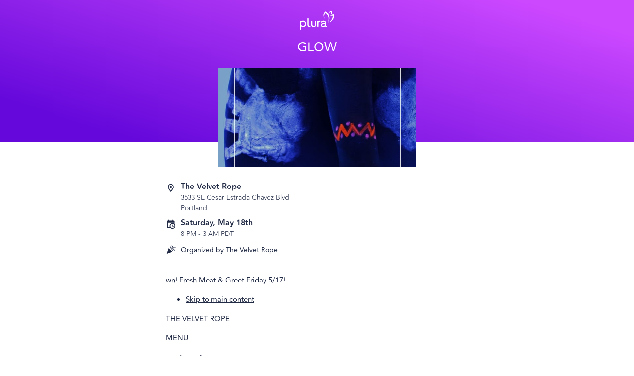

--- FILE ---
content_type: text/html; charset=utf-8
request_url: https://heyplura.com/events/glow-359
body_size: 32299
content:
<!DOCTYPE html><html lang="en"><head><meta charSet="utf-8" data-next-head=""/><meta name="viewport" content="width=device-width" data-next-head=""/><script async="" src="https://www.googletagmanager.com/gtag/js?id=G-7TWVYFY5FY"></script><script async="" src="https://www.googletagmanager.com/gtag/js?id=AW-10828972464"></script><link rel="icon" href="https://d3tstvrg8jmm7b.cloudfront.net/_next/static/media/favicon-32.0eeaf3dc.png" data-next-head=""/><title data-next-head="">GLOW by The Velvet Rope | Plura</title><meta property="og:title" content="GLOW by The Velvet Rope | Plura" data-next-head=""/><meta property="og:description" content="wn! Fresh Meat &amp; Greet Friday 5/17! Skip to main content THE VELVET ROPE MENU Calendar « All Events GLOW May 18 @ 8:00 pm - 3:00 am Bare bodies covered in neon body paint fill the club for Portland’s most erotic GLOW Party! Enjoy getting covered in radiant art by our favorite body painter Alix, who will be showcasing her talent on live models. And don’t forget to make a stop on the dance floor to check out the luminous tastings from the one and only JamestheOG! Feeling adventurous? Our color-coded bands help break the ice for connections with sexy new playmates. Door Fees: Member Couples $50 Member Single Ladies $15 Member Single Males $55 Non-Member Couples $70 Non-Member Single Females $20 Non-Member Single Males $80 Celebrating a birthday, wedding, or anniversary? Email velvetrope.pdx@gmail.com to reserve a table and inquire about party discounts!" data-next-head=""/><meta name="description" content="wn! Fresh Meat &amp; Greet Friday 5/17! Skip to main content THE VELVET ROPE MENU Calendar « All Events GLOW May 18 @ 8:00 pm - 3:00 am Bare bodies covered in neon body paint fill the club for Portland’s most erotic GLOW Party! Enjoy getting covered in radiant art by our favorite body painter Alix, who will be showcasing her talent on live models. And don’t forget to make a stop on the dance floor to check out the luminous tastings from the one and only JamestheOG! Feeling adventurous? Our color-coded bands help break the ice for connections with sexy new playmates. Door Fees: Member Couples $50 Member Single Ladies $15 Member Single Males $55 Non-Member Couples $70 Non-Member Single Females $20 Non-Member Single Males $80 Celebrating a birthday, wedding, or anniversary? Email velvetrope.pdx@gmail.com to reserve a table and inquire about party discounts!" data-next-head=""/><meta name="robots" content="noindex" data-next-head=""/><meta property="og:image" content="https://d1ne94wy7mt59y.cloudfront.net/prod/277bc2b7-ea3b-4697-a2b3-7d3bf3444eb6/600x300" data-next-head=""/><meta property="og:url" content="https://heyplura.com/events/glow-359" data-next-head=""/><link rel="canonical" href="https://heyplura.com/events/glow-359" data-next-head=""/><meta property="og:locale" content="en_US" data-next-head=""/><meta name="apple-itunes-app" content="app-id=1528252601, app-argument=https://heyplura.com/events/glow-359" data-next-head=""/><link data-next-font="" rel="preconnect" href="/" crossorigin="anonymous"/><link rel="preload" href="https://d3tstvrg8jmm7b.cloudfront.net/_next/static/css/84eb8b32dd0d2eb2.css" as="style" crossorigin="anonymous"/><script type="application/ld+json" data-next-head="">{
  "@context": "https://schema.org",
  "@type": "Event",
  "eventStatus": "https://schema.org/EventScheduled",
  "name": "GLOW",
  "image": "https://d1ne94wy7mt59y.cloudfront.net/prod/277bc2b7-ea3b-4697-a2b3-7d3bf3444eb6/600x300",
  "startDate": "2024-05-19T03:00:00.000Z",
  "endDate": "2024-05-19T10:00:00.000Z",
  "description": "wn! Fresh Meat & Greet Friday 5/17! Skip to main content THE VELVET ROPE MENU Calendar « All Events GLOW May 18 @ 8:00 pm - 3:00 am Bare bodies covered in neon body paint fill the club for Portland’s most erotic GLOW Party! Enjoy getting covered in radiant art by our favorite body painter Alix, who will be showcasing her talent on live models. And don’t forget to make a stop on the dance floor to check out the luminous tastings from the one and only JamestheOG! Feeling adventurous? Our color-coded bands help break the ice for connections with sexy new playmates. Door Fees: Member Couples $50 Member Single Ladies $15 Member Single Males $55 Non-Member Couples $70 Non-Member Single Females $20 Non-Member Single Males $80 Celebrating a birthday, wedding, or anniversary? Email velvetrope.pdx@gmail.com to reserve a table and inquire about party discounts!",
  "eventAttendanceMode": "https://schema.org/OfflineEventAttendanceMode",
  "location": {
    "@type": "Place",
    "name": "The Velvet Rope",
    "address": {
      "@type": "PostalAddress",
      "streetAddress": "3533 SE Cesar Estrada Chavez Blvd",
      "addressLocality": "Portland",
      "addressRegion": "OR",
      "postalCode": "97202",
      "addressCountry": "US"
    },
    "geo": {
      "@type": "GeoCoordinates",
      "latitude": 45.496723,
      "longitude": -122.62294
    }
  },
  "offers": [],
  "organizer": {
    "@type": "Organization",
    "name": "The Velvet Rope",
    "url": "https://plra.io/m/org/the-velvet-rope"
  }
}</script><script id="app-env">window.plraEnv = {"API_ROOT":"https://api.joinbloom.community","REVENUECAT_WEB_BILLING_PUBLIC_API_KEY":"rcb_WAtYWmOGsYLMmwbzozKRfamOTkJv","ENV_NAME":"production","COMMIT_SHA":"7d5d8366f63ba4bc3d4efbc50e12e2222f1dceaf","GOOGLE_ANALYTICS":"G-7TWVYFY5FY","MIXPANEL_TOKEN":"4c40e2e6df165d0d52e8cce673fd8f21","REVENUECAT_WEB_CHECKOUT_URL":"https://pay.rev.cat/dhiycowotkjvopij","FACEBOOK_PIXEL":"1461771938579955","CDN_ROOT":"https://d3tstvrg8jmm7b.cloudfront.net","STRIPE_PUBLISHABLE_KEY":"pk_live_51MimW5ErniKSIK63V4hodXd4MaPLmpgZEtUI6RHJDnAMvTvQ7gTjCMBh60BooDnwR7bjAneLbbrDkemWeulrCuyU00lkSe2wyG","WEEK_TRIAL_SPLIT_TEST_ENABLED":"true","REVENUECAT_WEB_CHECKOUT_URL_WEEK_TRIAL":"https://pay.rev.cat/fycyhfnyxggwqwch","ADJUST_API_KEY":"hayvomxbf400","WEBAPP_ROOT":"https://plra.io","GOOGLE_API_KEY":"AIzaSyARM0Do5NkNY6_pSeGTYwMAZXEArA2wP2g"};</script><link href="https://fonts.googleapis.com/css?family=Open+Sans:100,300,400,600,700&amp;display=swap" rel="stylesheet" type="text/css"/><script>
                  window.dataLayer = window.dataLayer || [];

                  (function(w,d,s,l,i){w[l]=w[l]||[];w[l].push({'gtm.start':
                  new Date().getTime(),event:'gtm.js'});var f=d.getElementsByTagName(s)[0],
                  j=d.createElement(s),dl=l!='dataLayer'?'&l='+l:'';j.async=true;j.src=
                  'https://www.googletagmanager.com/gtm.js?id='+i+dl;f.parentNode.insertBefore(j,f);
                  })(window,document,'script','dataLayer','GTM-NS4PWC6');
                  </script><script>
                    function gtag(){dataLayer.push(arguments);}
                    gtag('js', new Date());
                    gtag('config', 'undefined');
                    gtag('config', 'G-7TWVYFY5FY');
                  </script><script>
                window.dataLayer = window.dataLayer || [];
                function gtag(){dataLayer.push(arguments);}
                gtag('js', new Date());
                gtag('config', 'AW-10828972464');
              </script><script>
                    !function(f,b,e,v,n,t,s)
                    {if(f.fbq)return;n=f.fbq=function(){n.callMethod?
                    n.callMethod.apply(n,arguments):n.queue.push(arguments)};
                    if(!f._fbq)f._fbq=n;n.push=n;n.loaded=!0;n.version='2.0';
                    n.queue=[];t=b.createElement(e);t.async=!0;
                    t.src=v;s=b.getElementsByTagName(e)[0];
                    s.parentNode.insertBefore(t,s)}(window, document,'script',
                    'https://connect.facebook.net/en_US/fbevents.js');
                    fbq('init', '1461771938579955');
                    fbq('track', 'PageView');
                </script><script>
                !function(w,d){if(!w.rdt){var p=w.rdt=function(){p.sendEvent?p.sendEvent.apply(p,arguments):p.callQueue.push(arguments)};p.callQueue=[];var t=d.createElement("script");t.src="https://www.redditstatic.com/ads/pixel.js",t.async=!0;var s=d.getElementsByTagName("script")[0];s.parentNode.insertBefore(t,s)}}(window,document);
                rdt('init','a2_hugqtg82znts');
                rdt('track', 'PageVisit');              </script><script>
                !function(t,r,e,a,n,o,i,l,c,s,d,h,u){var f=i+"_q",m=i+"_c";t[i]=t[i]||{},t[f]=t[f]||[],t[m]=t[m]||[];for(let r=0;r<l.length;r++)d(t[i],t[f],l[r]);for(let r=0;r<c.length;r++){var g,b=c[r][0],p=c[r][1];t[i][b]=function(...r){return g=this,t[m].push((function(){g[s]=new t[i][b](...r)})),g};for(let r=0;r<p.length;r++){const e=p[r];t[i][b].prototype[e]=function(...r){t[m].push((function(){g[s][e](...r)}))}}}h=r.createElement(e),u=r.getElementsByTagName(e)[0],h.async=!0,h.src="https://cdn.adjust.com/adjust-latest.min.js",h.onload=function(){for(var r=0;r<t[m].length;r++)t[m][r]();t[m]=[];for(r=0;r<t[f].length;r++)t[f][r][1][0][s]?t[i][t[f][r][0]](t[f][r][1][0][s]):t[i][t[f][r][0]].apply(t[i],t[f][r][1]);t[f]=[]},u.parentNode.insertBefore(h,u)}(window,document,"script",0,0,0,"Adjust",["initSdk","getAttribution","getWebUUID","waitForAttribution","waitForWebUUID","setReferrer","trackEvent","addGlobalCallbackParameters","addGlobalPartnerParameters","removeGlobalCallbackParameter","removeGlobalPartnerParameter","clearGlobalCallbackParameters","clearGlobalPartnerParameters","switchToOfflineMode","switchBackToOnlineMode","stop","restart","gdprForgetMe","disableThirdPartySharing","trackThirdPartySharing","initSmartBanner","showSmartBanner","hideSmartBanner"],[["ThirdPartySharing",["addGranularOption","addPartnerSharingSetting"]]],"__realObj",(function(t,r,e){t[e]=function(){r.push([e,arguments])}}));
              </script><script>
                window.addEventListener('load', function() {
                  if (window.Adjust && window.plraEnv && window.plraEnv.ADJUST_API_KEY) {
                    const env = window.plraEnv.ENV_NAME === 'production' ? 'production' : 'sandbox';

                    window.Adjust.initSdk({
                      appToken: window.plraEnv.ADJUST_API_KEY,
                      environment: env,
                      logLevel: 'verbose'
                    });
                  }
                });
              </script><link rel="stylesheet" href="https://d3tstvrg8jmm7b.cloudfront.net/_next/static/css/84eb8b32dd0d2eb2.css" crossorigin="anonymous" data-n-g=""/><noscript data-n-css=""></noscript><script defer="" crossorigin="anonymous" noModule="" src="https://d3tstvrg8jmm7b.cloudfront.net/_next/static/chunks/polyfills-42372ed130431b0a.js"></script><script src="https://d3tstvrg8jmm7b.cloudfront.net/_next/static/chunks/webpack-c72ce5137101b7fa.js" defer="" crossorigin="anonymous"></script><script src="https://d3tstvrg8jmm7b.cloudfront.net/_next/static/chunks/framework-052df06e2bd8891b.js" defer="" crossorigin="anonymous"></script><script src="https://d3tstvrg8jmm7b.cloudfront.net/_next/static/chunks/main-59319c383af34419.js" defer="" crossorigin="anonymous"></script><script src="https://d3tstvrg8jmm7b.cloudfront.net/_next/static/chunks/pages/_app-9b3481ba924e0377.js" defer="" crossorigin="anonymous"></script><script src="https://d3tstvrg8jmm7b.cloudfront.net/_next/static/chunks/5156575f-f24f67e85102cbdf.js" defer="" crossorigin="anonymous"></script><script src="https://d3tstvrg8jmm7b.cloudfront.net/_next/static/chunks/d62f9d0d-a1f0819a564f141c.js" defer="" crossorigin="anonymous"></script><script src="https://d3tstvrg8jmm7b.cloudfront.net/_next/static/chunks/1834-058955269a0be6e6.js" defer="" crossorigin="anonymous"></script><script src="https://d3tstvrg8jmm7b.cloudfront.net/_next/static/chunks/859-e89366b9c12e4e7f.js" defer="" crossorigin="anonymous"></script><script src="https://d3tstvrg8jmm7b.cloudfront.net/_next/static/chunks/9074-850273197b6768bf.js" defer="" crossorigin="anonymous"></script><script src="https://d3tstvrg8jmm7b.cloudfront.net/_next/static/chunks/5849-5e5ccdc451408af5.js" defer="" crossorigin="anonymous"></script><script src="https://d3tstvrg8jmm7b.cloudfront.net/_next/static/chunks/4587-a775de1a9b29639a.js" defer="" crossorigin="anonymous"></script><script src="https://d3tstvrg8jmm7b.cloudfront.net/_next/static/chunks/3856-d78c8082334d35f7.js" defer="" crossorigin="anonymous"></script><script src="https://d3tstvrg8jmm7b.cloudfront.net/_next/static/chunks/496-ffcf69303c12ba1c.js" defer="" crossorigin="anonymous"></script><script src="https://d3tstvrg8jmm7b.cloudfront.net/_next/static/chunks/4431-69581a75ea4a552b.js" defer="" crossorigin="anonymous"></script><script src="https://d3tstvrg8jmm7b.cloudfront.net/_next/static/chunks/7736-57e7b417e4ba17d3.js" defer="" crossorigin="anonymous"></script><script src="https://d3tstvrg8jmm7b.cloudfront.net/_next/static/chunks/2311-8de6c766ae647716.js" defer="" crossorigin="anonymous"></script><script src="https://d3tstvrg8jmm7b.cloudfront.net/_next/static/chunks/5713-6df80a9da9d2e289.js" defer="" crossorigin="anonymous"></script><script src="https://d3tstvrg8jmm7b.cloudfront.net/_next/static/chunks/6622-c5e290c4e3cb789f.js" defer="" crossorigin="anonymous"></script><script src="https://d3tstvrg8jmm7b.cloudfront.net/_next/static/chunks/122-d8a292d395b410e3.js" defer="" crossorigin="anonymous"></script><script src="https://d3tstvrg8jmm7b.cloudfront.net/_next/static/chunks/5947-2eb98363218eb73c.js" defer="" crossorigin="anonymous"></script><script src="https://d3tstvrg8jmm7b.cloudfront.net/_next/static/chunks/4006-04b8a2781ac255bd.js" defer="" crossorigin="anonymous"></script><script src="https://d3tstvrg8jmm7b.cloudfront.net/_next/static/chunks/1119-608e603722698b65.js" defer="" crossorigin="anonymous"></script><script src="https://d3tstvrg8jmm7b.cloudfront.net/_next/static/chunks/6575-f7c4b1269c74cf16.js" defer="" crossorigin="anonymous"></script><script src="https://d3tstvrg8jmm7b.cloudfront.net/_next/static/chunks/5080-0999801c3f4f548a.js" defer="" crossorigin="anonymous"></script><script src="https://d3tstvrg8jmm7b.cloudfront.net/_next/static/chunks/3343-7c8fc70fa95e16a9.js" defer="" crossorigin="anonymous"></script><script src="https://d3tstvrg8jmm7b.cloudfront.net/_next/static/chunks/pages/m/%5B...code%5D-80cb1fd703afa7de.js" defer="" crossorigin="anonymous"></script><script src="https://d3tstvrg8jmm7b.cloudfront.net/_next/static/PL9gFqlAvZhGfXLFOf6LB/_buildManifest.js" defer="" crossorigin="anonymous"></script><script src="https://d3tstvrg8jmm7b.cloudfront.net/_next/static/PL9gFqlAvZhGfXLFOf6LB/_ssgManifest.js" defer="" crossorigin="anonymous"></script><style id="jss-server-side"></style><style data-styled="" data-styled-version="6.1.13">.knxHje{display:flex;flex-direction:column;align-items:center;min-width:300px;}/*!sc*/
data-styled.g207[id="sc-9371a530-0"]{content:"knxHje,"}/*!sc*/
.gzMPVV{width:100%;max-width:650px;padding:0 20px;box-sizing:border-box;}/*!sc*/
data-styled.g208[id="sc-9371a530-1"]{content:"gzMPVV,"}/*!sc*/
.jkkeWx{font-size:22px;line-height:1.3;text-align:center;font-weight:200;margin:0;max-width:700px;}/*!sc*/
.jkkeWx em{font-weight:500;font-style:normal;}/*!sc*/
@media (min-width: 600px){.jkkeWx{font-size:26px;line-height:1.5;}}/*!sc*/
data-styled.g210[id="sc-9371a530-3"]{content:"jkkeWx,"}/*!sc*/
.hwTnZz{position:relative;list-style-type:none;padding:0;margin:12px 0;padding-left:30px;min-height:20px;display:flex;flex-direction:row;align-items:center;}/*!sc*/
data-styled.g290[id="sc-b666ede7-0"]{content:"hwTnZz,"}/*!sc*/
.lkByMH{position:absolute;left:0;top:0;}/*!sc*/
data-styled.g291[id="sc-b666ede7-1"]{content:"lkByMH,"}/*!sc*/
.ftPosk{font-size:14px;}/*!sc*/
data-styled.g292[id="sc-b666ede7-2"]{content:"ftPosk,"}/*!sc*/
.fsKlRU{width:100%;display:flex;flex-direction:column;align-items:center;position:relative;color:#fff;background:linear-gradient(17deg,#6508DB 13%,#CC48FF 90%);margin-bottom:15px;}/*!sc*/
@media (min-width: 600px){.fsKlRU{margin-bottom:70px;}}/*!sc*/
data-styled.g302[id="sc-9b0aec97-0"]{content:"fsKlRU,"}/*!sc*/
.jjbhlb{display:block;margin:22px 20px 10px;}/*!sc*/
@media (min-width: 600px){.jjbhlb{margin:22px 0 10px;}}/*!sc*/
data-styled.g303[id="sc-9b0aec97-1"]{content:"jjbhlb,"}/*!sc*/
.eSMart{height:28px;}/*!sc*/
@media (min-width: 600px){.eSMart{height:38px;}}/*!sc*/
data-styled.g304[id="sc-9b0aec97-2"]{content:"eSMart,"}/*!sc*/
.WkaUH{display:block;font-size:26px;line-height:32px;text-align:center;font-weight:200;max-width:1000px;margin:0 20px 12px;}/*!sc*/
@media (min-width: 600px){.WkaUH{margin:0 20px 22px;}}/*!sc*/
data-styled.g305[id="sc-9b0aec97-3"]{content:"WkaUH,"}/*!sc*/
.jukBOl{width:100%;}/*!sc*/
@media (min-width: 600px){.jukBOl{max-width:600px;}}/*!sc*/
@media (max-height:750px) and (min-width:600px){.jukBOl{max-width:400px;}}/*!sc*/
data-styled.g306[id="sc-9b0aec97-4"]{content:"jukBOl,"}/*!sc*/
.fnIoMg{display:block;background-size:cover;background-repeat:no-repeat;background-position:center;position:relative;width:100%;height:0;padding-top:50%;}/*!sc*/
@media (min-width: 600px){.fnIoMg{top:50px;margin-top:-50px;}}/*!sc*/
data-styled.g307[id="sc-9b0aec97-5"]{content:"fnIoMg,"}/*!sc*/
.kKpCGp{line-height:1.6;font-size:15px;position:relative;}/*!sc*/
.kKpCGp b,.kKpCGp strong,.kKpCGp h1,.kKpCGp h2,.kKpCGp h3,.kKpCGp h4,.kKpCGp h5{font-weight:600;}/*!sc*/
.kKpCGp h1{font-size:22px;}/*!sc*/
.kKpCGp h2{font-size:20px;}/*!sc*/
.kKpCGp h3{font-size:18px;}/*!sc*/
.kKpCGp h4,.kKpCGp h5{font-size:16px;}/*!sc*/
.kKpCGp img{max-width:100%;}/*!sc*/
data-styled.g308[id="sc-fcea070f-0"]{content:"kKpCGp,"}/*!sc*/
.dQDAGn{position:relative;}/*!sc*/
data-styled.g323[id="sc-ae919b6-0"]{content:"dQDAGn,"}/*!sc*/
.eLUrNt{overflow:hidden;z-index:0;}/*!sc*/
data-styled.g324[id="sc-ae919b6-1"]{content:"eLUrNt,"}/*!sc*/
.buWhLp{display:block;font-weight:100;font-size:14px;text-decoration:none;}/*!sc*/
.buWhLp:hover{text-decoration:underline;}/*!sc*/
.buWhLp .location-name{font-weight:bold;font-size:16px;line-height:1;margin-bottom:0.2rem;}/*!sc*/
data-styled.g327[id="sc-9e24c413-0"]{content:"buWhLp,"}/*!sc*/
.SMagL{font-weight:bold;font-size:16px;line-height:1;margin-bottom:0.2rem;}/*!sc*/
data-styled.g328[id="sc-FFETS"]{content:"SMagL,"}/*!sc*/
.bzdmTD{font-size:14px;font-weight:100;}/*!sc*/
data-styled.g329[id="sc-hsfCcR"]{content:"bzdmTD,"}/*!sc*/
.fNLIdu{list-style-type:none;width:100%;max-width:400px;margin:0;padding:0;}/*!sc*/
data-styled.g330[id="sc-d28d3919-0"]{content:"fNLIdu,"}/*!sc*/
.inrhVU{margin:24px 0;}/*!sc*/
data-styled.g405[id="sc-bLmarx"]{content:"inrhVU,"}/*!sc*/
.jkYtwX{margin-top:10px;}/*!sc*/
data-styled.g408[id="sc-iMPxVN"]{content:"jkYtwX,"}/*!sc*/
.fstgot{font-size:14px;margin-top:50px;display:block;}/*!sc*/
data-styled.g409[id="sc-jdwyG"]{content:"fstgot,"}/*!sc*/
.RAQoL{padding-bottom:25vh;}/*!sc*/
data-styled.g410[id="sc-eEVuZf"]{content:"RAQoL,"}/*!sc*/
</style></head><body style="font-family:Avenir,Open Sans,-apple-system,BlinkMacSystemFont,&quot;Segoe UI&quot;,Roboto,&quot;Helvetica Neue&quot;,Arial,sans-serif,&quot;Apple Color Emoji&quot;,&quot;Segoe UI Emoji&quot;,&quot;Segoe UI Symbol&quot;;color:#222B45;margin:0;padding:0"><div style="display:none"><!--
 ____  _        _    ____ _  __  _____ ____      _    _   _ ____
| __ )| |      / \  / ___| |/ / |_   _|  _ \    / \  | \ | / ___|
|  _ \| |     / _ \| |   | ' /    | | | |_) |  / _ \ |  \| \___ \
| |_) | |___ / ___ \ |___| . \    | | |  _ <  / ___ \| |\  |___) |
|____/|_____/_/   \_\____|_|\_\   |_| |_| \_\/_/   \_\_| \_|____/

  _     _____     _______ ____    __  __    _  _____ _____ _____ ____
 | |   |_ _\ \   / / ____/ ___|  |  \/  |  / \|_   _|_   _| ____|  _ \
 | |    | | \ \ / /|  _| \___ \  | |\/| | / _ \ | |   | | |  _| | |_) |
 | |___ | |  \ V / | |___ ___) | | |  | |/ ___ \| |   | | | |___|  _ <
 |_____|___|  \_/  |_____|____/  |_|  |_/_/   \_\_|   |_| |_____|_| \_\

--></div><noscript><iframe src="https://www.googletagmanager.com/ns.html?id=GTM-NS4PWC6" height="0" width="0" style="display:none;visibility:hidden"></iframe></noscript><link rel="preload" as="image" href="https://d3tstvrg8jmm7b.cloudfront.net/_next/static/media/plura_white.60ea27d2.svg"/><div id="__next"><div class="sc-9371a530-0 knxHje"><div class="sc-9b0aec97-0 fsKlRU"><a href="https://heyplura.com/" class="sc-9b0aec97-1 jjbhlb"><img src="https://d3tstvrg8jmm7b.cloudfront.net/_next/static/media/plura_white.60ea27d2.svg" alt="Plura" class="sc-9b0aec97-2 eSMart"/></a><div class="sc-9b0aec97-3 WkaUH"><h1 class="sc-9371a530-3 jkkeWx"><em>GLOW</em></h1></div><div class="sc-9b0aec97-4 jukBOl"><div style="background-image:url(https://d1ne94wy7mt59y.cloudfront.net/prod/277bc2b7-ea3b-4697-a2b3-7d3bf3444eb6/600x300)" class="sc-9b0aec97-5 fnIoMg"></div></div></div><div id="gtm-top-content" class="sc-9371a530-0 knxHje"></div><div class="sc-9371a530-1 sc-eEVuZf gzMPVV RAQoL"><ul class="sc-d28d3919-0 fNLIdu"><li title="Address" class="sc-b666ede7-0 hwTnZz"><svg viewBox="0 0 24 24" style="width:20px;height:20px" role="presentation" class="sc-b666ede7-1 lkByMH"><path d="M12,6.5A2.5,2.5 0 0,1 14.5,9A2.5,2.5 0 0,1 12,11.5A2.5,2.5 0 0,1 9.5,9A2.5,2.5 0 0,1 12,6.5M12,2A7,7 0 0,1 19,9C19,14.25 12,22 12,22C12,22 5,14.25 5,9A7,7 0 0,1 12,2M12,4A5,5 0 0,0 7,9C7,10 7,12 12,18.71C17,12 17,10 17,9A5,5 0 0,0 12,4Z" style="fill:currentColor"></path></svg><span class="sc-b666ede7-2 ftPosk"><a target="_blank" class="sc-9e24c413-0 buWhLp" href="https://www.google.com/maps/search/The%20Velvet%20Rope%2C3533%20SE%20Cesar%20Estrada%20Chavez%20Blvd%2CPortland%2COR%2CUS"><div class="location-name">The Velvet Rope</div><div>3533 SE Cesar Estrada Chavez Blvd</div><div>Portland</div></a></span></li><li class="sc-b666ede7-0 hwTnZz"><svg viewBox="0 0 24 24" style="width:20px;height:20px" role="presentation" class="sc-b666ede7-1 lkByMH"><path d="M15,13H16.5V15.82L18.94,17.23L18.19,18.53L15,16.69V13M19,8H5V19H9.67C9.24,18.09 9,17.07 9,16A7,7 0 0,1 16,9C17.07,9 18.09,9.24 19,9.67V8M5,21C3.89,21 3,20.1 3,19V5C3,3.89 3.89,3 5,3H6V1H8V3H16V1H18V3H19A2,2 0 0,1 21,5V11.1C22.24,12.36 23,14.09 23,16A7,7 0 0,1 16,23C14.09,23 12.36,22.24 11.1,21H5M16,11.15A4.85,4.85 0 0,0 11.15,16C11.15,18.68 13.32,20.85 16,20.85A4.85,4.85 0 0,0 20.85,16C20.85,13.32 18.68,11.15 16,11.15Z" style="fill:currentColor"></path></svg><span class="sc-b666ede7-2 ftPosk"><div class="sc-FFETS SMagL">Saturday, May 18th</div><div class="sc-hsfCcR bzdmTD">8 PM<!-- --> - <!-- -->3 AM PDT</div></span></li><li title="Organization" class="sc-b666ede7-0 hwTnZz"><svg viewBox="0 0 24 24" style="width:20px;height:20px" role="presentation" class="sc-b666ede7-1 lkByMH"><path d="M14.53 1.45L13.45 2.53L15.05 4.13C15.27 4.38 15.38 4.67 15.38 5S15.27 5.64 15.05 5.86L11.5 9.47L12.5 10.55L16.13 6.94C16.66 6.35 16.92 5.7 16.92 5C16.92 4.3 16.66 3.64 16.13 3.05L14.53 1.45M10.55 3.47L9.47 4.55L10.08 5.11C10.3 5.33 10.41 5.63 10.41 6S10.3 6.67 10.08 6.89L9.47 7.45L10.55 8.53L11.11 7.92C11.64 7.33 11.91 6.69 11.91 6C11.91 5.28 11.64 4.63 11.11 4.03L10.55 3.47M21 5.06C20.31 5.06 19.67 5.33 19.08 5.86L13.45 11.5L14.53 12.5L20.11 6.94C20.36 6.69 20.66 6.56 21 6.56S21.64 6.69 21.89 6.94L22.5 7.55L23.53 6.47L22.97 5.86C22.38 5.33 21.72 5.06 21 5.06M7 8L2 22L16 17L7 8M19 11.06C18.3 11.06 17.66 11.33 17.06 11.86L15.47 13.45L16.55 14.53L18.14 12.94C18.39 12.69 18.67 12.56 19 12.56C19.33 12.56 19.63 12.69 19.88 12.94L21.5 14.53L22.55 13.5L20.95 11.86C20.36 11.33 19.7 11.06 19 11.06Z" style="fill:currentColor"></path></svg><span class="sc-b666ede7-2 ftPosk">Organized by<!-- --> <a href="https://plra.io/m/org/the-velvet-rope">The Velvet Rope</a></span></li></ul><div class="sc-bLmarx inrhVU"></div><div class="sc-ae919b6-0 dQDAGn"><div class="sc-ae919b6-1 eLUrNt"><div><div class="sc-iMPxVN jkYtwX"><div class="sc-fcea070f-0 kKpCGp"><p>wn! Fresh Meat &amp; Greet Friday 5/17!</p><ul><li><a href="https://velvetropepdx.com/event/glow/#genesis-content">Skip to main content</a></li></ul><p><a href="https://velvetropepdx.com/">THE VELVET ROPE</a></p><p>MENU</p><p></p><h1>Calendar</h1><p><a href="https://velvetropepdx.com/events/">« All Events</a></p><h1>GLOW</h1><h2>May 18 @ 8:00 pm - 3:00 am</h2><p><img src="https://velvetropepdx.com/wp-content/uploads/2024/04/7C923509-A534-47E5-8736-73F35C79F395.jpeg" /></p><p>Bare bodies covered in neon body paint fill the club for Portland’s most erotic GLOW Party!</p><p>Enjoy getting covered in radiant art by our favorite body painter Alix, who will be showcasing her talent on live models.</p><p>And don’t forget to make a stop on the dance floor to check out the luminous tastings from the one and only JamestheOG!</p><p>Feeling adventurous? Our color-coded bands help break the ice for connections with sexy new playmates.</p><p>Door Fees:</p><p>Member Couples $50</p><p>Member Single Ladies $15</p><p>Member Single Males $55</p><p>Non-Member Couples $70</p><p>Non-Member Single Females $20</p><p>Non-Member Single Males $80</p><p>Celebrating a birthday, wedding, or anniversary? Email velvetrope.pdx@gmail.com to reserve a table and inquire about party discounts!</p></div></div></div></div></div><a href="/events/city/Portland_OR" class="sc-jdwyG fstgot">See more events in <!-- -->Portland, OR</a></div></div></div><script id="__NEXT_DATA__" type="application/json" crossorigin="anonymous">{"props":{"pageProps":{"user":null,"referralCode":{"__typename":"ReferralCode","event":{"__typename":"Event","id":"ae9bef11-7d28-4a14-9cc5-e938d448b119","name":"GLOW","details":"\u003cp\u003ewn! Fresh Meat \u0026amp; Greet Friday 5/17!\u003c/p\u003e\u003cul\u003e\u003cli\u003e\u003ca href=\"https://velvetropepdx.com/event/glow/#genesis-content\"\u003eSkip to main content\u003c/a\u003e\u003c/li\u003e\u003c/ul\u003e\u003cp\u003e\u003ca href=\"https://velvetropepdx.com/\"\u003eTHE VELVET ROPE\u003c/a\u003e\u003c/p\u003e\u003cp\u003eMENU\u003c/p\u003e\u003cp\u003e\u003c/p\u003e\u003ch1\u003eCalendar\u003c/h1\u003e\u003cp\u003e\u003ca href=\"https://velvetropepdx.com/events/\"\u003e« All Events\u003c/a\u003e\u003c/p\u003e\u003ch1\u003eGLOW\u003c/h1\u003e\u003ch2\u003eMay 18 @ 8:00 pm - 3:00 am\u003c/h2\u003e\u003cp\u003e\u003cimg src=\"https://velvetropepdx.com/wp-content/uploads/2024/04/7C923509-A534-47E5-8736-73F35C79F395.jpeg\" /\u003e\u003c/p\u003e\u003cp\u003eBare bodies covered in neon body paint fill the club for Portland’s most erotic GLOW Party!\u003c/p\u003e\u003cp\u003eEnjoy getting covered in radiant art by our favorite body painter Alix, who will be showcasing her talent on live models.\u003c/p\u003e\u003cp\u003eAnd don’t forget to make a stop on the dance floor to check out the luminous tastings from the one and only JamestheOG!\u003c/p\u003e\u003cp\u003eFeeling adventurous? Our color-coded bands help break the ice for connections with sexy new playmates.\u003c/p\u003e\u003cp\u003eDoor Fees:\u003c/p\u003e\u003cp\u003eMember Couples $50\u003c/p\u003e\u003cp\u003eMember Single Ladies $15\u003c/p\u003e\u003cp\u003eMember Single Males $55\u003c/p\u003e\u003cp\u003eNon-Member Couples $70\u003c/p\u003e\u003cp\u003eNon-Member Single Females $20\u003c/p\u003e\u003cp\u003eNon-Member Single Males $80\u003c/p\u003e\u003cp\u003eCelebrating a birthday, wedding, or anniversary? Email velvetrope.pdx@gmail.com to reserve a table and inquire about party discounts!\u003c/p\u003e","ticketUrl":null,"timezone":"America/Los_Angeles","startsAt":"2024-05-19T03:00:00.000Z","endsAt":"2024-05-19T10:00:00.000Z","cancelledAt":null,"url":"https://plra.io/m/glow-359","image":"https://d1ne94wy7mt59y.cloudfront.net/prod/277bc2b7-ea3b-4697-a2b3-7d3bf3444eb6/600x300","visibility":"public","attendance":"IN_PERSON","isPremiumMemberExclusive":false,"guestCount":{"__typename":"GuestCount","accepted":1,"interested":0},"organization":{"__typename":"Organization","id":"994e25b2-a2b8-4174-b1d1-d5228dea615e","name":"The Velvet Rope","share":"https://plra.io/m/org/the-velvet-rope"},"location":{"__typename":"Location","name":"The Velvet Rope","address1":"3533 SE Cesar Estrada Chavez Blvd","address2":null,"city":"Portland","region":"OR","country":"US","postalCode":"97202","latitude":45.496723,"longitude":-122.62294},"ticketing":null,"invitation":null},"organization":{"__typename":"Organization","id":"994e25b2-a2b8-4174-b1d1-d5228dea615e","name":"The Velvet Rope","description":"Portland's Largest \u0026amp; Longest Running Lifestyle Club.","url":"http://www.velvetropepdx.com","share":"https://plra.io/m/org/the-velvet-rope","isFollowing":false,"followerCount":346,"image":"https://d1ne94wy7mt59y.cloudfront.net/prod/48765270-ea3b-444e-896f-75c79fbfddc4/600x300","events":[]},"profile":null,"chat":null,"code":"glow-359","type":"event","hasSignupCredit":false},"downloadImmediately":false,"utmParams":{"queryString":"","params":{},"hadCompactParams":false},"referralCreditOffer":{"__typename":"ReferralCreditOffering","referralUser":500},"organization":{"__typename":"Organization","id":"994e25b2-a2b8-4174-b1d1-d5228dea615e","name":"The Velvet Rope","description":"Portland's Largest \u0026amp; Longest Running Lifestyle Club.","url":"http://www.velvetropepdx.com","share":"https://plra.io/m/org/the-velvet-rope","isFollowing":false,"followerCount":346,"image":"https://d1ne94wy7mt59y.cloudfront.net/prod/48765270-ea3b-444e-896f-75c79fbfddc4/600x300","events":[]},"referredBy":null,"event":{"__typename":"Event","id":"ae9bef11-7d28-4a14-9cc5-e938d448b119","name":"GLOW","details":"\u003cp\u003ewn! Fresh Meat \u0026amp; Greet Friday 5/17!\u003c/p\u003e\u003cul\u003e\u003cli\u003e\u003ca href=\"https://velvetropepdx.com/event/glow/#genesis-content\"\u003eSkip to main content\u003c/a\u003e\u003c/li\u003e\u003c/ul\u003e\u003cp\u003e\u003ca href=\"https://velvetropepdx.com/\"\u003eTHE VELVET ROPE\u003c/a\u003e\u003c/p\u003e\u003cp\u003eMENU\u003c/p\u003e\u003cp\u003e\u003c/p\u003e\u003ch1\u003eCalendar\u003c/h1\u003e\u003cp\u003e\u003ca href=\"https://velvetropepdx.com/events/\"\u003e« All Events\u003c/a\u003e\u003c/p\u003e\u003ch1\u003eGLOW\u003c/h1\u003e\u003ch2\u003eMay 18 @ 8:00 pm - 3:00 am\u003c/h2\u003e\u003cp\u003e\u003cimg src=\"https://velvetropepdx.com/wp-content/uploads/2024/04/7C923509-A534-47E5-8736-73F35C79F395.jpeg\" /\u003e\u003c/p\u003e\u003cp\u003eBare bodies covered in neon body paint fill the club for Portland’s most erotic GLOW Party!\u003c/p\u003e\u003cp\u003eEnjoy getting covered in radiant art by our favorite body painter Alix, who will be showcasing her talent on live models.\u003c/p\u003e\u003cp\u003eAnd don’t forget to make a stop on the dance floor to check out the luminous tastings from the one and only JamestheOG!\u003c/p\u003e\u003cp\u003eFeeling adventurous? Our color-coded bands help break the ice for connections with sexy new playmates.\u003c/p\u003e\u003cp\u003eDoor Fees:\u003c/p\u003e\u003cp\u003eMember Couples $50\u003c/p\u003e\u003cp\u003eMember Single Ladies $15\u003c/p\u003e\u003cp\u003eMember Single Males $55\u003c/p\u003e\u003cp\u003eNon-Member Couples $70\u003c/p\u003e\u003cp\u003eNon-Member Single Females $20\u003c/p\u003e\u003cp\u003eNon-Member Single Males $80\u003c/p\u003e\u003cp\u003eCelebrating a birthday, wedding, or anniversary? Email velvetrope.pdx@gmail.com to reserve a table and inquire about party discounts!\u003c/p\u003e","ticketUrl":null,"timezone":"America/Los_Angeles","startsAt":"2024-05-19T03:00:00.000Z","endsAt":"2024-05-19T10:00:00.000Z","cancelledAt":null,"url":"https://plra.io/m/glow-359","image":"https://d1ne94wy7mt59y.cloudfront.net/prod/277bc2b7-ea3b-4697-a2b3-7d3bf3444eb6/600x300","visibility":"public","attendance":"IN_PERSON","isPremiumMemberExclusive":false,"guestCount":{"__typename":"GuestCount","accepted":1,"interested":0},"organization":{"__typename":"Organization","id":"994e25b2-a2b8-4174-b1d1-d5228dea615e","name":"The Velvet Rope","share":"https://plra.io/m/org/the-velvet-rope"},"location":{"__typename":"Location","name":"The Velvet Rope","address1":"3533 SE Cesar Estrada Chavez Blvd","address2":null,"city":"Portland","region":"OR","country":"US","postalCode":"97202","latitude":45.496723,"longitude":-122.62294},"ticketing":null,"invitation":null},"chat":null,"relatedEvents":[]},"__N_SSP":true},"page":"/m/[...code]","query":{"code":["glow-359"]},"buildId":"PL9gFqlAvZhGfXLFOf6LB","assetPrefix":"https://d3tstvrg8jmm7b.cloudfront.net","isFallback":false,"isExperimentalCompile":false,"gssp":true,"scriptLoader":[]}</script></body></html>

--- FILE ---
content_type: text/javascript
request_url: https://d3tstvrg8jmm7b.cloudfront.net/_next/static/chunks/3856-d78c8082334d35f7.js
body_size: 4316
content:
(self.webpackChunk_N_E=self.webpackChunk_N_E||[]).push([[3856],{6537:(e,t,r)=>{"use strict";r.d(t,{A:()=>E});var n=r(28888),a=r(14232),o=r(69241),l=r(4697),i=r(38993),s=r(75855),u=r(54010),d=r(43714),c=r(825),f=r(50031),p=r(47951),h=r(27299);function m(e){return(0,h.Ay)("MuiCircularProgress",e)}(0,p.A)("MuiCircularProgress",["root","determinate","indeterminate","colorPrimary","colorSecondary","svg","circle","circleDeterminate","circleIndeterminate","circleDisableShrink"]);var y=r(37876);function v(){let e=(0,n._)(["\n  0% {\n    transform: rotate(0deg);\n  }\n\n  100% {\n    transform: rotate(360deg);\n  }\n"]);return v=function(){return e},e}function g(){let e=(0,n._)(["\n  0% {\n    stroke-dasharray: 1px, 200px;\n    stroke-dashoffset: 0;\n  }\n\n  50% {\n    stroke-dasharray: 100px, 200px;\n    stroke-dashoffset: -15px;\n  }\n\n  100% {\n    stroke-dasharray: 100px, 200px;\n    stroke-dashoffset: -125px;\n  }\n"]);return g=function(){return e},e}function b(){let e=(0,n._)(["\n        animation: "," 1.4s linear infinite;\n      "]);return b=function(){return e},e}function _(){let e=(0,n._)(["\n        animation: "," 1.4s ease-in-out infinite;\n      "]);return _=function(){return e},e}let k=(0,i.i7)(v()),x=(0,i.i7)(g()),C="string"!=typeof k?(0,i.AH)(b(),k):null,w="string"!=typeof x?(0,i.AH)(_(),x):null,A=(0,s.Ay)("span",{name:"MuiCircularProgress",slot:"Root",overridesResolver:(e,t)=>{let{ownerState:r}=e;return[t.root,t[r.variant],t["color".concat((0,c.A)(r.color))]]}})((0,u.A)(e=>{let{theme:t}=e;return{display:"inline-block",variants:[{props:{variant:"determinate"},style:{transition:t.transitions.create("transform")}},{props:{variant:"indeterminate"},style:C||{animation:"".concat(k," 1.4s linear infinite")}},...Object.entries(t.palette).filter((0,f.A)()).map(e=>{let[r]=e;return{props:{color:r},style:{color:(t.vars||t).palette[r].main}}})]}})),M=(0,s.Ay)("svg",{name:"MuiCircularProgress",slot:"Svg",overridesResolver:(e,t)=>t.svg})({display:"block"}),P=(0,s.Ay)("circle",{name:"MuiCircularProgress",slot:"Circle",overridesResolver:(e,t)=>{let{ownerState:r}=e;return[t.circle,t["circle".concat((0,c.A)(r.variant))],r.disableShrink&&t.circleDisableShrink]}})((0,u.A)(e=>{let{theme:t}=e;return{stroke:"currentColor",variants:[{props:{variant:"determinate"},style:{transition:t.transitions.create("stroke-dashoffset")}},{props:{variant:"indeterminate"},style:{strokeDasharray:"80px, 200px",strokeDashoffset:0}},{props:e=>{let{ownerState:t}=e;return"indeterminate"===t.variant&&!t.disableShrink},style:w||{animation:"".concat(x," 1.4s ease-in-out infinite")}}]}})),E=a.forwardRef(function(e,t){let r=(0,d.b)({props:e,name:"MuiCircularProgress"}),{className:n,color:a="primary",disableShrink:i=!1,size:s=40,style:u,thickness:f=3.6,value:p=0,variant:h="indeterminate",...v}=r,g={...r,color:a,disableShrink:i,size:s,thickness:f,value:p,variant:h},b=(e=>{let{classes:t,variant:r,color:n,disableShrink:a}=e,o={root:["root",r,"color".concat((0,c.A)(n))],svg:["svg"],circle:["circle","circle".concat((0,c.A)(r)),a&&"circleDisableShrink"]};return(0,l.A)(o,m,t)})(g),_={},k={},x={};if("determinate"===h){let e=2*Math.PI*((44-f)/2);_.strokeDasharray=e.toFixed(3),x["aria-valuenow"]=Math.round(p),_.strokeDashoffset="".concat(((100-p)/100*e).toFixed(3),"px"),k.transform="rotate(-90deg)"}return(0,y.jsx)(A,{className:(0,o.A)(b.root,n),style:{width:s,height:s,...k,...u},ownerState:g,ref:t,role:"progressbar",...x,...v,children:(0,y.jsx)(M,{className:b.svg,ownerState:g,viewBox:"".concat(22," ").concat(22," ").concat(44," ").concat(44),children:(0,y.jsx)(P,{className:b.circle,style:_,ownerState:g,cx:44,cy:44,r:(44-f)/2,fill:"none",strokeWidth:f})})})})},9502:(e,t,r)=>{"use strict";Object.defineProperty(t,"__esModule",{value:!0}),Object.defineProperty(t,"default",{enumerable:!0,get:function(){return f}});let n=r(64252)._(r(14232)),a=r(30496),o=[],l=[],i=!1;function s(e){let t=e(),r={loading:!0,loaded:null,error:null};return r.promise=t.then(e=>(r.loading=!1,r.loaded=e,e)).catch(e=>{throw r.loading=!1,r.error=e,e}),r}class u{promise(){return this._res.promise}retry(){this._clearTimeouts(),this._res=this._loadFn(this._opts.loader),this._state={pastDelay:!1,timedOut:!1};let{_res:e,_opts:t}=this;e.loading&&("number"==typeof t.delay&&(0===t.delay?this._state.pastDelay=!0:this._delay=setTimeout(()=>{this._update({pastDelay:!0})},t.delay)),"number"==typeof t.timeout&&(this._timeout=setTimeout(()=>{this._update({timedOut:!0})},t.timeout))),this._res.promise.then(()=>{this._update({}),this._clearTimeouts()}).catch(e=>{this._update({}),this._clearTimeouts()}),this._update({})}_update(e){this._state={...this._state,error:this._res.error,loaded:this._res.loaded,loading:this._res.loading,...e},this._callbacks.forEach(e=>e())}_clearTimeouts(){clearTimeout(this._delay),clearTimeout(this._timeout)}getCurrentValue(){return this._state}subscribe(e){return this._callbacks.add(e),()=>{this._callbacks.delete(e)}}constructor(e,t){this._loadFn=e,this._opts=t,this._callbacks=new Set,this._delay=null,this._timeout=null,this.retry()}}function d(e){return function(e,t){let r=Object.assign({loader:null,loading:null,delay:200,timeout:null,webpack:null,modules:null},t),o=null;function s(){if(!o){let t=new u(e,r);o={getCurrentValue:t.getCurrentValue.bind(t),subscribe:t.subscribe.bind(t),retry:t.retry.bind(t),promise:t.promise.bind(t)}}return o.promise()}if(!i){let e=r.webpack&&1?r.webpack():r.modules;e&&l.push(t=>{for(let r of e)if(t.includes(r))return s()})}function d(e,t){s();let l=n.default.useContext(a.LoadableContext);l&&Array.isArray(r.modules)&&r.modules.forEach(e=>{l(e)});let i=n.default.useSyncExternalStore(o.subscribe,o.getCurrentValue,o.getCurrentValue);return n.default.useImperativeHandle(t,()=>({retry:o.retry}),[]),n.default.useMemo(()=>{var t;return i.loading||i.error?n.default.createElement(r.loading,{isLoading:i.loading,pastDelay:i.pastDelay,timedOut:i.timedOut,error:i.error,retry:o.retry}):i.loaded?n.default.createElement((t=i.loaded)&&t.default?t.default:t,e):null},[e,i])}return d.preload=()=>s(),d.displayName="LoadableComponent",n.default.forwardRef(d)}(s,e)}function c(e,t){let r=[];for(;e.length;){let n=e.pop();r.push(n(t))}return Promise.all(r).then(()=>{if(e.length)return c(e,t)})}d.preloadAll=()=>new Promise((e,t)=>{c(o).then(e,t)}),d.preloadReady=e=>(void 0===e&&(e=[]),new Promise(t=>{let r=()=>(i=!0,t());c(l,e).then(r,r)})),window.__NEXT_PRELOADREADY=d.preloadReady;let f=d},18847:(e,t,r)=>{e.exports=r(24137)},24137:(e,t,r)=>{"use strict";Object.defineProperty(t,"__esModule",{value:!0}),!function(e,t){for(var r in t)Object.defineProperty(e,r,{enumerable:!0,get:t[r]})}(t,{default:function(){return i},noSSR:function(){return l}});let n=r(64252);r(37876),r(14232);let a=n._(r(9502));function o(e){return{default:(null==e?void 0:e.default)||e}}function l(e,t){return delete t.webpack,delete t.modules,e(t)}function i(e,t){let r=a.default,n={loading:e=>{let{error:t,isLoading:r,pastDelay:n}=e;return null}};e instanceof Promise?n.loader=()=>e:"function"==typeof e?n.loader=e:"object"==typeof e&&(n={...n,...e});let i=(n={...n,...t}).loader;return(n.loadableGenerated&&(n={...n,...n.loadableGenerated},delete n.loadableGenerated),"boolean"!=typeof n.ssr||n.ssr)?r({...n,loader:()=>null!=i?i().then(o):Promise.resolve(o(()=>null))}):(delete n.webpack,delete n.modules,l(r,n))}("function"==typeof t.default||"object"==typeof t.default&&null!==t.default)&&void 0===t.default.__esModule&&(Object.defineProperty(t.default,"__esModule",{value:!0}),Object.assign(t.default,t),e.exports=t.default)},30496:(e,t,r)=>{"use strict";Object.defineProperty(t,"__esModule",{value:!0}),Object.defineProperty(t,"LoadableContext",{enumerable:!0,get:function(){return n}});let n=r(64252)._(r(14232)).default.createContext(null)},50031:(e,t,r)=>{"use strict";function n(){let e=arguments.length>0&&void 0!==arguments[0]?arguments[0]:[];return t=>{let[,r]=t;return r&&function(e){let t=arguments.length>1&&void 0!==arguments[1]?arguments[1]:[];if("string"!=typeof e.main)return!1;for(let r of t)if(!e.hasOwnProperty(r)||"string"!=typeof e[r])return!1;return!0}(r,e)}}r.d(t,{A:()=>n})},89099:(e,t,r)=>{e.exports=r(6763)},96704:(e,t,r)=>{"use strict";r.d(t,{Ay:()=>d,np:()=>u});var n=r(14232);function a(){}let o={length:5,format:e=>e,formatAriaLabel:(e,t)=>`PIN field ${e} of ${t}`,onChange:a,onComplete:a},l={type:"text",inputMode:"text",autoCapitalize:"off",autoCorrect:"off",autoComplete:"off"},i={length:o.length,format:o.format,dir:"ltr",cursor:0,values:Array(o.length),backspace:!1,composition:!1,ready:!1,dirty:!1};function s(e,t){switch(t.type){case"update-props":{let r={...e,...t.props};return r.cursor=Math.min(r.cursor,r.length-1),r.values=r.values.slice(0,r.cursor+1),r.ready=!0,r}case"start-composition":return{...e,dirty:!0,composition:!0};case"end-composition":{let r={...e};t.value?r.values[t.index]=t.value:delete r.values[t.index];let n=+!!r.values[t.index];return r.cursor=Math.min(t.index+n,r.length-1),r.composition=!1,r.dirty=!0,r}case"handle-change":{if(e.composition)break;let r={...e};if(t.reset&&r.values.splice(t.index,r.length),t.value){let e=t.value.split("").map(r.format),n=Math.min(r.length-t.index,e.length);r.values.splice(t.index,n,...e.slice(0,n)),r.cursor=Math.min(t.index+n,r.length-1)}else{delete r.values[t.index];let e=+!r.backspace;r.cursor=Math.max(0,t.index-e)}return r.backspace=!1,r.dirty=!0,r}case"handle-key-down":{let r="Backspace"===t.key||"Delete"===t.key,n="Backspace"===t.code||"Delete"===t.code,a=8===t.keyCode||46===t.keyCode,o=8===t.which||46===t.which;if(!(r||n||a||o)||e.values[t.index])break;{let r={...e};return r.cursor=Math.max(0,t.index-1),r.backspace=!0,r.dirty=!0,r}}}return e}function u(){let e=(0,n.useRef)([]),[t,r]=(0,n.useReducer)(s,i),a=(0,n.useMemo)(()=>{let e="";for(let r=0;r<t.length;r++)e+=r in t.values?t.values[r]:"";return e},[t]),o=(0,n.useCallback)(e=>{r({type:"handle-change",index:0,value:e,reset:!0})},[r,t.cursor]);return(0,n.useMemo)(()=>({refs:e,state:t,dispatch:r,value:a,setValue:o}),[e,t,r,a,o])}let d=(0,n.forwardRef)(({length:e=o.length,format:t=o.format,formatAriaLabel:r=o.formatAriaLabel,onChange:a=o.onChange,onComplete:i=o.onComplete,handler:s,autoFocus:d,...c},f)=>{let p=u(),{refs:h,state:m,dispatch:y}=s||p;if((0,n.useImperativeHandle)(f,()=>h.current,[h]),(0,n.useEffect)(()=>{var r,n;m.ready||y({type:"update-props",props:{length:e,format:t,dir:(null==(r=c.dir)?void 0:r.toLowerCase())||(null==(n=document.documentElement.getAttribute("dir"))?void 0:n.toLowerCase())}})},[m.ready,y,e,t]),(0,n.useEffect)(()=>{m.ready&&e!==m.length&&y({type:"update-props",props:{length:e}})},[m.ready,e,m.length,y]),(0,n.useEffect)(()=>{m.ready&&t!==m.format&&y({type:"update-props",props:{format:t}})},[m.ready,t,m.format,y]),(0,n.useEffect)(()=>{var e,t;if(!m.ready)return;let r=(null==(e=c.dir)?void 0:e.toLowerCase())||(null==(t=document.documentElement.getAttribute("dir"))?void 0:t.toLowerCase());r!==m.dir&&y({type:"update-props",props:{dir:r}})},[m.ready,c.dir,m.dir,y]),(0,n.useEffect)(()=>{if(!h.current||!m.ready||!m.dirty)return;let e=!1,t=m.values.length==m.length,r="";for(let n=0;n<m.length;n++){let a=n in m.values?m.values[n]:"";h.current[n].value=a,e=e||function(e){try{return(e.webkitMatchesSelector||e.matches).call(e,":focus")}catch{return!1}}(h.current[n]),t=t&&n in m.values&&h.current[n].checkValidity(),r+=a}e&&h.current[m.cursor].focus(),a&&a(r),i&&t&&i(r)},[h,m,a,i]),!m.ready)return null;let v=Array.from({length:m.length},(e,t)=>t+0).map(e=>(0,n.createElement)("input",{...l,...c,key:e,ref:t=>{t&&(h.current[e]=t)},value:e in m.values?m.values[e]:"",autoFocus:0===e&&d,onKeyDown:t=>{let{key:r,code:n,keyCode:a,which:o}=t;y({type:"handle-key-down",index:e,key:r,code:n,keyCode:a,which:o})},onChange:function(e){return t=>{if(t.nativeEvent instanceof InputEvent)y({type:"handle-change",index:e,value:t.nativeEvent.data});else{let{value:r}=t.target;y({type:"handle-change",index:e,value:r,reset:!0})}}}(e),onCompositionStart:()=>{y({type:"start-composition",index:e})},onCompositionEnd:t=>{y({type:"end-composition",index:e,value:t.data})},"aria-label":r(e+1,m.length),"aria-required":c.required?"true":void 0,"aria-disabled":c.disabled?"true":void 0,"aria-readonly":c.readOnly?"true":void 0}));return"rtl"===m.dir&&v.reverse(),v})}}]);

--- FILE ---
content_type: text/javascript
request_url: https://d3tstvrg8jmm7b.cloudfront.net/_next/static/chunks/d62f9d0d-a1f0819a564f141c.js
body_size: 3312
content:
"use strict";(self.webpackChunk_N_E=self.webpackChunk_N_E||[]).push([[5086],{72193:(L,C,H)=>{H.d(C,{$BT:()=>u,$VO:()=>Y,Bk0:()=>c,C9T:()=>h,Fb5:()=>p,FhF:()=>i,HiY:()=>B,IVP:()=>d,Krx:()=>M,L79:()=>w,NG3:()=>b,Q43:()=>F,Tfj:()=>k,V0J:()=>_,Vqb:()=>S,W5x:()=>e,WCY:()=>a,YBz:()=>f,ZL5:()=>W,dwL:()=>l,hS4:()=>N,hyP:()=>r,jCQ:()=>T,kGC:()=>A,mI8:()=>s,n7C:()=>V,pW:()=>n,rbO:()=>Z,zY6:()=>j});var V="M12,5.5A3.5,3.5 0 0,1 15.5,9A3.5,3.5 0 0,1 12,12.5A3.5,3.5 0 0,1 8.5,9A3.5,3.5 0 0,1 12,5.5M5,8C5.56,8 6.08,8.15 6.53,8.42C6.38,9.85 6.8,11.27 7.66,12.38C7.16,13.34 6.16,14 5,14A3,3 0 0,1 2,11A3,3 0 0,1 5,8M19,8A3,3 0 0,1 22,11A3,3 0 0,1 19,14C17.84,14 16.84,13.34 16.34,12.38C17.2,11.27 17.62,9.85 17.47,8.42C17.92,8.15 18.44,8 19,8M5.5,18.25C5.5,16.18 8.41,14.5 12,14.5C15.59,14.5 18.5,16.18 18.5,18.25V20H5.5V18.25M0,20V18.5C0,17.11 1.89,15.94 4.45,15.6C3.86,16.28 3.5,17.22 3.5,18.25V20H0M24,20H20.5V18.25C20.5,17.22 20.14,16.28 19.55,15.6C22.11,15.94 24,17.11 24,18.5V20Z",M="M16 17V19H2V17S2 13 9 13 16 17 16 17M12.5 7.5A3.5 3.5 0 1 0 9 11A3.5 3.5 0 0 0 12.5 7.5M15.94 13A5.32 5.32 0 0 1 18 17V19H22V17S22 13.37 15.94 13M15 4A3.39 3.39 0 0 0 13.07 4.59A5 5 0 0 1 13.07 10.41A3.39 3.39 0 0 0 15 11A3.5 3.5 0 0 0 15 4Z",A="M19 17V19H7V17S7 13 13 13 19 17 19 17M16 8A3 3 0 1 0 13 11A3 3 0 0 0 16 8M19.2 13.06A5.6 5.6 0 0 1 21 17V19H24V17S24 13.55 19.2 13.06M18 5A2.91 2.91 0 0 0 17.11 5.14A5 5 0 0 1 17.11 10.86A2.91 2.91 0 0 0 18 11A3 3 0 0 0 18 5M7.34 8.92L8.5 10.33L3.75 15.08L1 12.08L2.16 10.92L3.75 12.5L7.34 8.92",Z="M15,13H16.5V15.82L18.94,17.23L18.19,18.53L15,16.69V13M19,8H5V19H9.67C9.24,18.09 9,17.07 9,16A7,7 0 0,1 16,9C17.07,9 18.09,9.24 19,9.67V8M5,21C3.89,21 3,20.1 3,19V5C3,3.89 3.89,3 5,3H6V1H8V3H16V1H18V3H19A2,2 0 0,1 21,5V11.1C22.24,12.36 23,14.09 23,16A7,7 0 0,1 16,23C14.09,23 12.36,22.24 11.1,21H5M16,11.15A4.85,4.85 0 0,0 11.15,16C11.15,18.68 13.32,20.85 16,20.85A4.85,4.85 0 0,0 20.85,16C20.85,13.32 18.68,11.15 16,11.15Z",S="M19 19V8H5V19H19M16 1H18V3H19C20.11 3 21 3.9 21 5V19C21 20.11 20.11 21 19 21H5C3.89 21 3 20.1 3 19V5C3 3.89 3.89 3 5 3H6V1H8V3H16V1M11 9.5H13V12.5H16V14.5H13V17.5H11V14.5H8V12.5H11V9.5Z",h="M7,10H12V15H7M19,19H5V8H19M19,3H18V1H16V3H8V1H6V3H5C3.89,3 3,3.9 3,5V19A2,2 0 0,0 5,21H19A2,2 0 0,0 21,19V5A2,2 0 0,0 19,3Z",k="M21,7L9,19L3.5,13.5L4.91,12.09L9,16.17L19.59,5.59L21,7Z",b="M12 2C6.5 2 2 6.5 2 12S6.5 22 12 22 22 17.5 22 12 17.5 2 12 2M10 17L5 12L6.41 10.59L10 14.17L17.59 6.58L19 8L10 17Z",e="M7.41,8.58L12,13.17L16.59,8.58L18,10L12,16L6,10L7.41,8.58Z",s="M8.59,16.58L13.17,12L8.59,7.41L10,6L16,12L10,18L8.59,16.58Z",p="M7.41,15.41L12,10.83L16.59,15.41L18,14L12,8L6,14L7.41,15.41Z",r="M19,6.41L17.59,5L12,10.59L6.41,5L5,6.41L10.59,12L5,17.59L6.41,19L12,13.41L17.59,19L19,17.59L13.41,12L19,6.41Z",u="M19,21H8V7H19M19,5H8A2,2 0 0,0 6,7V21A2,2 0 0,0 8,23H19A2,2 0 0,0 21,21V7A2,2 0 0,0 19,5M16,1H4A2,2 0 0,0 2,3V17H4V3H16V1Z",Y="M20,8L12,13L4,8V6L12,11L20,6M20,4H4C2.89,4 2,4.89 2,6V18A2,2 0 0,0 4,20H20A2,2 0 0,0 22,18V6C22,4.89 21.1,4 20,4Z",_="M22 6C22 4.9 21.1 4 20 4H4C2.9 4 2 4.9 2 6V18C2 19.1 2.9 20 4 20H20C21.1 20 22 19.1 22 18V6M20 6L12 11L4 6H20M20 18H4V8L12 13L20 8V18Z",a="M12,9A3,3 0 0,0 9,12A3,3 0 0,0 12,15A3,3 0 0,0 15,12A3,3 0 0,0 12,9M12,17A5,5 0 0,1 7,12A5,5 0 0,1 12,7A5,5 0 0,1 17,12A5,5 0 0,1 12,17M12,4.5C7,4.5 2.73,7.61 1,12C2.73,16.39 7,19.5 12,19.5C17,19.5 21.27,16.39 23,12C21.27,7.61 17,4.5 12,4.5Z",c="M11.83,9L15,12.16C15,12.11 15,12.05 15,12A3,3 0 0,0 12,9C11.94,9 11.89,9 11.83,9M7.53,9.8L9.08,11.35C9.03,11.56 9,11.77 9,12A3,3 0 0,0 12,15C12.22,15 12.44,14.97 12.65,14.92L14.2,16.47C13.53,16.8 12.79,17 12,17A5,5 0 0,1 7,12C7,11.21 7.2,10.47 7.53,9.8M2,4.27L4.28,6.55L4.73,7C3.08,8.3 1.78,10 1,12C2.73,16.39 7,19.5 12,19.5C13.55,19.5 15.03,19.2 16.38,18.66L16.81,19.08L19.73,22L21,20.73L3.27,3M12,7A5,5 0 0,1 17,12C17,12.64 16.87,13.26 16.64,13.82L19.57,16.75C21.07,15.5 22.27,13.86 23,12C21.27,7.61 17,4.5 12,4.5C10.6,4.5 9.26,4.75 8,5.2L10.17,7.35C10.74,7.13 11.35,7 12,7Z",f="M10.59,13.41C11,13.8 11,14.44 10.59,14.83C10.2,15.22 9.56,15.22 9.17,14.83C7.22,12.88 7.22,9.71 9.17,7.76V7.76L12.71,4.22C14.66,2.27 17.83,2.27 19.78,4.22C21.73,6.17 21.73,9.34 19.78,11.29L18.29,12.78C18.3,11.96 18.17,11.14 17.89,10.36L18.36,9.88C19.54,8.71 19.54,6.81 18.36,5.64C17.19,4.46 15.29,4.46 14.12,5.64L10.59,9.17C9.41,10.34 9.41,12.24 10.59,13.41M13.41,9.17C13.8,8.78 14.44,8.78 14.83,9.17C16.78,11.12 16.78,14.29 14.83,16.24V16.24L11.29,19.78C9.34,21.73 6.17,21.73 4.22,19.78C2.27,17.83 2.27,14.66 4.22,12.71L5.71,11.22C5.7,12.04 5.83,12.86 6.11,13.65L5.64,14.12C4.46,15.29 4.46,17.19 5.64,18.36C6.81,19.54 8.71,19.54 9.88,18.36L13.41,14.83C14.59,13.66 14.59,11.76 13.41,10.59C13,10.2 13,9.56 13.41,9.17Z",n="M12,11.5A2.5,2.5 0 0,1 9.5,9A2.5,2.5 0 0,1 12,6.5A2.5,2.5 0 0,1 14.5,9A2.5,2.5 0 0,1 12,11.5M12,2A7,7 0 0,0 5,9C5,14.25 12,22 12,22C12,22 19,14.25 19,9A7,7 0 0,0 12,2Z",w="M12,6.5A2.5,2.5 0 0,1 14.5,9A2.5,2.5 0 0,1 12,11.5A2.5,2.5 0 0,1 9.5,9A2.5,2.5 0 0,1 12,6.5M12,2A7,7 0 0,1 19,9C19,14.25 12,22 12,22C12,22 5,14.25 5,9A7,7 0 0,1 12,2M12,4A5,5 0 0,0 7,9C7,10 7,12 12,18.71C17,12 17,10 17,9A5,5 0 0,0 12,4Z",B="M14.53 1.45L13.45 2.53L15.05 4.13C15.27 4.38 15.38 4.67 15.38 5S15.27 5.64 15.05 5.86L11.5 9.47L12.5 10.55L16.13 6.94C16.66 6.35 16.92 5.7 16.92 5C16.92 4.3 16.66 3.64 16.13 3.05L14.53 1.45M10.55 3.47L9.47 4.55L10.08 5.11C10.3 5.33 10.41 5.63 10.41 6S10.3 6.67 10.08 6.89L9.47 7.45L10.55 8.53L11.11 7.92C11.64 7.33 11.91 6.69 11.91 6C11.91 5.28 11.64 4.63 11.11 4.03L10.55 3.47M21 5.06C20.31 5.06 19.67 5.33 19.08 5.86L13.45 11.5L14.53 12.5L20.11 6.94C20.36 6.69 20.66 6.56 21 6.56S21.64 6.69 21.89 6.94L22.5 7.55L23.53 6.47L22.97 5.86C22.38 5.33 21.72 5.06 21 5.06M7 8L2 22L16 17L7 8M19 11.06C18.3 11.06 17.66 11.33 17.06 11.86L15.47 13.45L16.55 14.53L18.14 12.94C18.39 12.69 18.67 12.56 19 12.56C19.33 12.56 19.63 12.69 19.88 12.94L21.5 14.53L22.55 13.5L20.95 11.86C20.36 11.33 19.7 11.06 19 11.06Z",F="M20.71,7.04C21.1,6.65 21.1,6 20.71,5.63L18.37,3.29C18,2.9 17.35,2.9 16.96,3.29L15.12,5.12L18.87,8.87M3,17.25V21H6.75L17.81,9.93L14.06,6.18L3,17.25Z",N="M6.62,10.79C8.06,13.62 10.38,15.94 13.21,17.38L15.41,15.18C15.69,14.9 16.08,14.82 16.43,14.93C17.55,15.3 18.75,15.5 20,15.5A1,1 0 0,1 21,16.5V20A1,1 0 0,1 20,21A17,17 0 0,1 3,4A1,1 0 0,1 4,3H7.5A1,1 0 0,1 8.5,4C8.5,5.25 8.7,6.45 9.07,7.57C9.18,7.92 9.1,8.31 8.82,8.59L6.62,10.79Z",T="M5.41,21L6.12,17H2.12L2.47,15H6.47L7.53,9H3.53L3.88,7H7.88L8.59,3H10.59L9.88,7H15.88L16.59,3H18.59L17.88,7H21.88L21.53,9H17.53L16.47,15H20.47L20.12,17H16.12L15.41,21H13.41L14.12,17H8.12L7.41,21H5.41M9.53,9L8.47,15H14.47L15.53,9H9.53Z",W="M12,17.27L18.18,21L16.54,13.97L22,9.24L14.81,8.62L12,2L9.19,8.62L2,9.24L7.45,13.97L5.82,21L12,17.27Z",d="M22 10V6C22 4.89 21.1 4 20 4H4C2.9 4 2 4.89 2 6V10C3.11 10 4 10.9 4 12S3.11 14 2 14V18C2 19.1 2.9 20 4 20H20C21.1 20 22 19.1 22 18V14C20.9 14 20 13.1 20 12S20.9 10 22 10M20 8.54C18.81 9.23 18 10.53 18 12S18.81 14.77 20 15.46V18H4V15.46C5.19 14.77 6 13.47 6 12C6 10.5 5.2 9.23 4 8.54L4 6H20V8.54M11 15H13V17H11M11 11H13V13H11M11 7H13V9H11Z",i="M9,3V4H4V6H5V19A2,2 0 0,0 7,21H17A2,2 0 0,0 19,19V6H20V4H15V3H9M7,6H17V19H7V6M9,8V17H11V8H9M13,8V17H15V8H13Z",j="M16.36,14C16.44,13.34 16.5,12.68 16.5,12C16.5,11.32 16.44,10.66 16.36,10H19.74C19.9,10.64 20,11.31 20,12C20,12.69 19.9,13.36 19.74,14M14.59,19.56C15.19,18.45 15.65,17.25 15.97,16H18.92C17.96,17.65 16.43,18.93 14.59,19.56M14.34,14H9.66C9.56,13.34 9.5,12.68 9.5,12C9.5,11.32 9.56,10.65 9.66,10H14.34C14.43,10.65 14.5,11.32 14.5,12C14.5,12.68 14.43,13.34 14.34,14M12,19.96C11.17,18.76 10.5,17.43 10.09,16H13.91C13.5,17.43 12.83,18.76 12,19.96M8,8H5.08C6.03,6.34 7.57,5.06 9.4,4.44C8.8,5.55 8.35,6.75 8,8M5.08,16H8C8.35,17.25 8.8,18.45 9.4,19.56C7.57,18.93 6.03,17.65 5.08,16M4.26,14C4.1,13.36 4,12.69 4,12C4,11.31 4.1,10.64 4.26,10H7.64C7.56,10.66 7.5,11.32 7.5,12C7.5,12.68 7.56,13.34 7.64,14M12,4.03C12.83,5.23 13.5,6.57 13.91,8H10.09C10.5,6.57 11.17,5.23 12,4.03M18.92,8H15.97C15.65,6.75 15.19,5.55 14.59,4.44C16.43,5.07 17.96,6.34 18.92,8M12,2C6.47,2 2,6.5 2,12A10,10 0 0,0 12,22A10,10 0 0,0 22,12A10,10 0 0,0 12,2Z",l="M13.46,12L19,17.54V19H17.54L12,13.46L6.46,19H5V17.54L10.54,12L5,6.46V5H6.46L12,10.54L17.54,5H19V6.46L13.46,12Z"}}]);

--- FILE ---
content_type: text/javascript
request_url: https://d3tstvrg8jmm7b.cloudfront.net/_next/static/chunks/5947-2eb98363218eb73c.js
body_size: 1762
content:
(self.webpackChunk_N_E=self.webpackChunk_N_E||[]).push([[5947],{4756:(t,e,r)=>{t=r.nmd(t);var n=r(19031),o=r(34705),a=e&&!e.nodeType&&e,c=a&&t&&!t.nodeType&&t,s=c&&c.exports===a?n.Buffer:void 0,u=s?s.isBuffer:void 0;t.exports=u||o},6216:(t,e,r)=>{t.exports=r(97791)(Object.keys,Object)},13674:(t,e,r)=>{var n=r(17099);t.exports=function(){this.__data__=new n,this.size=0}},22225:(t,e,r)=>{var n=r(72200),o=r(93007);t.exports=function(t,e,r){var a=e(t);return o(t)?a:n(a,r(t))}},23218:(t,e,r)=>{t.exports=r(43622)(r(19031),"DataView")},24015:(t,e,r)=>{var n=r(23218),o=r(36315),a=r(54316),c=r(37973),s=r(96703),u=r(89950),i=r(82675),p="[object Map]",f="[object Promise]",b="[object Set]",y="[object WeakMap]",l="[object DataView]",j=i(n),x=i(o),v=i(a),h=i(c),_=i(s),d=u;(n&&d(new n(new ArrayBuffer(1)))!=l||o&&d(new o)!=p||a&&d(a.resolve())!=f||c&&d(new c)!=b||s&&d(new s)!=y)&&(d=function(t){var e=u(t),r="[object Object]"==e?t.constructor:void 0,n=r?i(r):"";if(n)switch(n){case j:return l;case x:return p;case v:return f;case h:return b;case _:return y}return e}),t.exports=d},26491:(t,e,r)=>{var n=r(22225),o=r(94806),a=r(69750);t.exports=function(t){return n(t,a,o)}},27136:(t,e,r)=>{var n=r(19850),o=r(52742);t.exports=function(t){return null!=t&&o(t.length)&&!n(t)}},27371:t=>{t.exports=function(){return[]}},29934:(t,e,r)=>{var n=r(59059),o=r(6216),a=Object.prototype.hasOwnProperty;t.exports=function(t){if(!n(t))return o(t);var e=[];for(var r in Object(t))a.call(t,r)&&"constructor"!=r&&e.push(r);return e}},34705:t=>{t.exports=function(){return!1}},37973:(t,e,r)=>{t.exports=r(43622)(r(19031),"Set")},48894:(t,e,r)=>{var n=r(85590),o=r(28654),a=Object.prototype,c=a.hasOwnProperty,s=a.propertyIsEnumerable;t.exports=n(function(){return arguments}())?n:function(t){return o(t)&&c.call(t,"callee")&&!s.call(t,"callee")}},52742:t=>{t.exports=function(t){return"number"==typeof t&&t>-1&&t%1==0&&t<=0x1fffffffffffff}},54316:(t,e,r)=>{t.exports=r(43622)(r(19031),"Promise")},56751:(t,e,r)=>{var n=r(63592),o=r(48894),a=r(93007),c=r(4756),s=r(68373),u=r(82731),i=Object.prototype.hasOwnProperty;t.exports=function(t,e){var r=a(t),p=!r&&o(t),f=!r&&!p&&c(t),b=!r&&!p&&!f&&u(t),y=r||p||f||b,l=y?n(t.length,String):[],j=l.length;for(var x in t)(e||i.call(t,x))&&!(y&&("length"==x||f&&("offset"==x||"parent"==x)||b&&("buffer"==x||"byteLength"==x||"byteOffset"==x)||s(x,j)))&&l.push(x);return l}},59059:t=>{var e=Object.prototype;t.exports=function(t){var r=t&&t.constructor;return t===("function"==typeof r&&r.prototype||e)}},63592:t=>{t.exports=function(t,e){for(var r=-1,n=Array(t);++r<t;)n[r]=e(r);return n}},69455:t=>{t.exports=function(t){return this.__data__.has(t)}},69750:(t,e,r)=>{var n=r(56751),o=r(29934),a=r(27136);t.exports=function(t){return a(t)?n(t):o(t)}},71598:t=>{t.exports=function(t){var e=this.__data__,r=e.delete(t);return this.size=e.size,r}},72115:(t,e,r)=>{t=r.nmd(t);var n=r(24298),o=e&&!e.nodeType&&e,a=o&&t&&!t.nodeType&&t,c=a&&a.exports===o&&n.process,s=function(){try{var t=a&&a.require&&a.require("util").types;if(t)return t;return c&&c.binding&&c.binding("util")}catch(t){}}();t.exports=s},72200:t=>{t.exports=function(t,e){for(var r=-1,n=e.length,o=t.length;++r<n;)t[o+r]=e[r];return t}},75082:(t,e,r)=>{t.exports=r(19031).Uint8Array},78483:t=>{t.exports=function(t){return this.__data__.get(t)}},82731:(t,e,r)=>{var n=r(91667),o=r(99969),a=r(72115),c=a&&a.isTypedArray;t.exports=c?o(c):n},85590:(t,e,r)=>{var n=r(89950),o=r(28654);t.exports=function(t){return o(t)&&"[object Arguments]"==n(t)}},89226:t=>{t.exports=function(t,e){for(var r=-1,n=null==t?0:t.length,o=0,a=[];++r<n;){var c=t[r];e(c,r,t)&&(a[o++]=c)}return a}},91667:(t,e,r)=>{var n=r(89950),o=r(52742),a=r(28654),c={};c["[object Float32Array]"]=c["[object Float64Array]"]=c["[object Int8Array]"]=c["[object Int16Array]"]=c["[object Int32Array]"]=c["[object Uint8Array]"]=c["[object Uint8ClampedArray]"]=c["[object Uint16Array]"]=c["[object Uint32Array]"]=!0,c["[object Arguments]"]=c["[object Array]"]=c["[object ArrayBuffer]"]=c["[object Boolean]"]=c["[object DataView]"]=c["[object Date]"]=c["[object Error]"]=c["[object Function]"]=c["[object Map]"]=c["[object Number]"]=c["[object Object]"]=c["[object RegExp]"]=c["[object Set]"]=c["[object String]"]=c["[object WeakMap]"]=!1,t.exports=function(t){return a(t)&&o(t.length)&&!!c[n(t)]}},92441:(t,e,r)=>{var n=r(17099),o=r(13674),a=r(71598),c=r(78483),s=r(69455),u=r(92999);function i(t){var e=this.__data__=new n(t);this.size=e.size}i.prototype.clear=o,i.prototype.delete=a,i.prototype.get=c,i.prototype.has=s,i.prototype.set=u,t.exports=i},92999:(t,e,r)=>{var n=r(17099),o=r(36315),a=r(2331);t.exports=function(t,e){var r=this.__data__;if(r instanceof n){var c=r.__data__;if(!o||c.length<199)return c.push([t,e]),this.size=++r.size,this;r=this.__data__=new a(c)}return r.set(t,e),this.size=r.size,this}},94806:(t,e,r)=>{var n=r(89226),o=r(27371),a=Object.prototype.propertyIsEnumerable,c=Object.getOwnPropertySymbols;t.exports=c?function(t){return null==t?[]:n(c(t=Object(t)),function(e){return a.call(t,e)})}:o},96703:(t,e,r)=>{t.exports=r(43622)(r(19031),"WeakMap")},97791:t=>{t.exports=function(t,e){return function(r){return t(e(r))}}},99969:t=>{t.exports=function(t){return function(e){return t(e)}}}}]);

--- FILE ---
content_type: text/javascript
request_url: https://d3tstvrg8jmm7b.cloudfront.net/_next/static/chunks/pages/m/%5B...code%5D-80cb1fd703afa7de.js
body_size: 23904
content:
(self.webpackChunk_N_E=self.webpackChunk_N_E||[]).push([[3881],{13469:(e,n,t)=>{"use strict";t.d(n,{A:()=>d});var i=t(37876),r=t(14232),o=t(40703),l=t(48230),a=t.n(l),s=t(72193),c=t(86071),u=t(86796);let d=r.memo(function(e){var n;let{event:t}=e,o=(0,r.useMemo)(()=>{if(!(null==t?void 0:t.location))return null;let{location:e}=t;return[e.address1,e.address2,e.city].filter(e=>!!e)},[t]),l=(0,r.useMemo)(()=>{let{location:e}=t,n="#";if(e){let t=[e.name,e.address1,e.address2,e.city,e.region,e.country].filter(e=>!!e).join(",");n="https://www.google.com/maps/search/".concat(encodeURIComponent(t))}return n},[t]);return o?(0,i.jsx)(c.A,{icon:s.L79,title:"Address",children:(0,i.jsxs)(p,{href:l,target:"_blank",children:[(0,u.B)(null==(n=t.location)?void 0:n.name)&&(0,i.jsx)("div",{className:"location-name",children:t.location.name}),o.map((e,n)=>(0,i.jsx)("div",{children:e},n))]})}):(0,i.jsx)(i.Fragment,{})}),p=(0,o.Ay)(a()).withConfig({componentId:"sc-9e24c413-0"})(["display:block;font-weight:100;font-size:14px;text-decoration:none;&:hover{text-decoration:underline;}.location-name{font-weight:bold;font-size:16px;line-height:1;margin-bottom:0.2rem;}"])},22516:(e,n,t)=>{"use strict";t.d(n,{A:()=>a});var i=t(37876),r=t(14232),o=t(57934),l=t(40703);class a extends r.Component{static getDerivedStateFromError(){return{hasError:!0}}componentDidCatch(e,n){console.error(e),o.Ay.notify(e,e=>{e.addMetadata("Error Boundary Info",n)})}render(){return this.state.hasError?(0,i.jsx)(s,{}):this.props.children}constructor(e){super(e),this.state={hasError:!1}}}class s extends r.Component{render(){return(0,i.jsx)(c,{children:"An unknown error occurred."})}}let c=l.Ay.p.withConfig({componentId:"sc-efdb040c-0"})(["padding:20px;text-align:center;font-size:16px;"])},32348:(e,n,t)=>{"use strict";function i(e){let{amountUnit:n=0,trimZeroCents:t=!1,showCurrencySymbol:i=!0}=arguments.length>1&&void 0!==arguments[1]?arguments[1]:{},r=e;if(0===n&&(r/=100),isNaN(r))return"";let o=r.toFixed(2),[l,a]=o.split(".");if(l.length>=3){let e=l.split("").reverse().reduce((e,n,t)=>(t>0&&t%3==0&&e.push(","),e.push(n),e),[]).reverse().join("");o="".concat(e,".").concat(a||"00")}return t&&(o=o.replace(/\.00$/,"")),i&&(o="$".concat(o)),o}t.d(n,{Qg:()=>r,qG:()=>i});let r=e=>null!==e&&!isNaN(Number(e))},53668:(e,n,t)=>{"use strict";t.r(n),t.d(n,{RELATED_EVENTS:()=>rk,__N_SSP:()=>rw,default:()=>rC});var i=t(28888),r=t(37876),o=t(14232),l=t(79350),a=t(40703),s=t(6856),c=t(356),u=t(12765),d=t(31276),p=t(10841),f=t.n(p),m=t(57934),x=t(87967),h=t(13477),g=t(19233),v=t(30349);let y=a.Ay.div.withConfig({componentId:"sc-fcea070f-0"})(["line-height:1.6;font-size:15px;position:relative;b,strong,h1,h2,h3,h4,h5{font-weight:600;}h1{font-size:22px;}h2{font-size:20px;}h3{font-size:18px;}h4,h5{font-size:16px;}img{max-width:100%;}"]);var b=t(49925),j=t(77328),w=t.n(j);function C(e){var n;let{event:t,url:i}=e,l=(0,o.useMemo)(()=>{var e,n,r,o,l,a,s,c,u,d;return t?t.attendance!==h.o7.Virtual&&(null==t?void 0:t.location)?t.location?{"@type":"Place",name:(null==(n=t.location)?void 0:n.name)||"",address:{"@type":"PostalAddress",streetAddress:[null==(r=t.location)?void 0:r.address1,null==(o=t.location)?void 0:o.address2].filter(e=>!!e).join(", "),addressLocality:(null==(l=t.location)?void 0:l.city)||"",addressRegion:(null==(a=t.location)?void 0:a.region)||"",postalCode:(null==(s=t.location)?void 0:s.postalCode)||"",addressCountry:(null==(c=t.location)?void 0:c.country)||""},geo:{"@type":"GeoCoordinates",latitude:null==(u=t.location)?void 0:u.latitude,longitude:null==(d=t.location)?void 0:d.longitude}}:void 0:{"@type":"VirtualLocation",url:i,name:(null==(e=t.location)?void 0:e.name)||""}:null},[t,i]),a=(0,o.useMemo)(()=>{var e;let n=null==t||null==(e=t.ticketing)?void 0:e.tickets;return(null==n?void 0:n.length)?n.map(e=>{let n={"@type":"Offer",name:e.name,url:"".concat(i,"#ticket-").concat(e.id),price:e.price?e.price/100:0,priceCurrency:"USD",availability:"https://schema.org/InStock"};return 0===e.limitQuantity?n.availability="https://schema.org/OutOfStock":"number"==typeof e.limitQuantity&&(n.availability="https://schema.org/LimitedAvailability"),e.saleStart&&(n.availabilityStarts=new Date(e.saleStart).toISOString()),e.saleEnd&&(n.availabilityEnds=new Date(e.saleEnd).toISOString()),n}):[]},[null==t||null==(n=t.ticketing)?void 0:n.tickets,i]),s=(0,o.useMemo)(()=>{if(!(null==t?void 0:t.organization))return null;let e=t.organization;return{"@type":"Organization",name:e.name,url:e.share}},[t]),u=(0,o.useMemo)(()=>{if(!t)return{};let e={"@context":"https://schema.org","@type":"Event",eventStatus:"https://schema.org/EventScheduled",name:t.name,image:t.image||null,startDate:new Date(t.startsAt).toISOString(),endDate:new Date(t.endsAt).toISOString(),description:(0,c.pn)(t.details),eventAttendanceMode:"https://schema.org/".concat(t.attendance===h.o7.InPerson?"OfflineEventAttendanceMode":"OnlineEventAttendanceMode"),location:l,offers:a};return s&&(e.organizer=s),e},[t,l,s,a]);return t&&"private"!=t.visibility?(0,r.jsx)(w(),{children:(0,r.jsx)("script",{type:"application/ld+json",dangerouslySetInnerHTML:{__html:JSON.stringify(u,null,"  ")}})}):null}var k=t(25090),I=t(47166),A=t(62657),F=t(72193),S=t(86071),_=t(13469),M=t(78948);function z(e){var n,t;let{event:i,openEventRsvp:l,trackingProperties:a={}}=e,{hideDetails:s}=(0,o.useContext)(A.M),c=i.organization,d=(null==i||null==(t=i.ticketing)||null==(n=t.tickets)?void 0:n.length)>0,p=!d&&!!(null==i?void 0:i.ticketUrl),f=(0,o.useMemo)(()=>(null==i?void 0:i.guestCount)?i.guestCount.accepted+i.guestCount.interested:0,[i]),m=(0,o.useCallback)(e=>{let{trackingName:n,children:t,...i}=e;return(0,r.jsx)("a",{onClick:()=>(0,u.u4)(n,a),...i,children:t})},[a]);return(0,r.jsx)(r.Fragment,{children:(0,r.jsxs)(E,{children:[(0,r.jsx)(_.A,{event:i}),(0,r.jsx)(M.A,{event:i}),p&&(0,r.jsx)(S.A,{icon:F.IVP,title:"Tickets",children:s?(0,r.jsx)(P,{title:"Get tickets for ".concat(i.name),onClick:l,children:"Get tickets"}):(0,r.jsx)(D,{href:i.ticketUrl,children:"Get tickets"})}),f>=10&&(0,r.jsxs)(S.A,{icon:F.kGC,title:"Attendees",children:[f," people on the list",!d&&s&&(0,r.jsxs)(r.Fragment,{children:["- ",(0,r.jsx)(P,{title:"View attendees in the Plura app",onClick:l,children:"View attendees"})]})]}),c&&(0,r.jsxs)(S.A,{icon:F.HiY,title:"Organization",children:["Organized by"," ",(null==c?void 0:c.share)?(0,r.jsx)(m,{href:null==c?void 0:c.share,trackingName:"referral-landing:org:click",children:c.name}):(0,r.jsx)(r.Fragment,{children:c.name})]})]})})}let E=a.Ay.ul.withConfig({componentId:"sc-d28d3919-0"})(["list-style-type:none;width:100%;max-width:400px;margin:0;padding:0;"]),P=a.Ay.button.withConfig({componentId:"sc-d28d3919-1"})(["appearance:none;border:none;background:none;padding:0;margin:0;display:inline-block;color:inherit;font-size:inherit;font-family:inherit;text-decoration:underline;cursor:pointer;"]),D=a.Ay.a.withConfig({componentId:"sc-d28d3919-2"})(["color:inherit;font-size:inherit;font-family:inherit;text-decoration:underline;cursor:pointer;"]);var T=t(54105),O=t(11310),V=t(31216),N=t(54587),$=t.n(N),L=t(94194),R=t(78060),q=t(5248),G=t(43141),U=t(768);let J={src:"https://d3tstvrg8jmm7b.cloudfront.net/_next/static/media/qr-color.5746c29c.svg",height:2257,width:2257,blurWidth:0,blurHeight:0};function B(){let e=(0,i._)(["\n  align-self: stretch;\n  margin: -18px 32px 32px;\n  text-align: center;\n  font-size: 14px;\n  font-weight: 600;\n\n  svg {\n    vertical-align: bottom;\n    margin-right: 8px;\n  }\n"]);return B=function(){return e},e}function Q(){let e=(0,i._)(["\n  display: flex;\n  flex-direction: row;\n  gap: 23px;\n"]);return Q=function(){return e},e}function H(){let e=(0,i._)(["\n  position: relative;\n  display: flex;\n  flex-direction: row;\n  gap: 16px;\n  align-items: center;\n  max-width: 40%;\n\n  display: none;\n  @media (max-width: 700px) {\n    .secondary-screenshot {\n      display: none;\n    }\n  }\n  "," {\n    display: none;\n  }\n  "," {\n    display: flex;\n  }\n"]);return H=function(){return e},e}function W(){let e=(0,i._)(["\n  width: 40%;\n  max-width: 150px;\n  flex: 1;\n  flex-basis: 150px;\n"]);return W=function(){return e},e}function K(){let e=(0,i._)(["\n  flex: 1;\n  display: flex;\n  flex-direction: column;\n  align-items: center;\n  text-align: center;\n  gap: 20px;\n"]);return K=function(){return e},e}function Y(){let e=(0,i._)(["\n  display: flex;\n  flex-direction: row;\n  gap: 12px;\n  flex-wrap: wrap;\n  justify-content: center;\n"]);return Y=function(){return e},e}function Z(){let e=(0,i._)(["\n  font-size: 18px;\n  margin: 0;\n"]);return Z=function(){return e},e}let X=o.memo(e=>{let{open:n,title:t,onClose:i}=e;return(0,r.jsxs)(k.aF,{popover:!0,open:n,trackEvent:"web.ticket.confirmation",onClose:i,children:[!!(null==t?void 0:t.length)&&(0,r.jsxs)(ee,{children:[(0,r.jsx)(L.A,{fontSize:"small"}),t]}),(0,r.jsxs)(en,{children:[(0,r.jsxs)(et,{children:[(0,r.jsx)(ei,{src:G.A.src,className:"secondary-screenshot",alt:""}),(0,r.jsx)(ei,{src:U.A.src,alt:""})]}),(0,r.jsxs)(er,{children:[(0,r.jsx)(el,{children:"Get the app to join the event chat and connect with people before"}),(0,r.jsxs)(eo,{children:[(0,r.jsx)(R.S,{}),(0,r.jsx)(R.g,{})]}),(0,r.jsx)($(),{src:J,width:"150",height:"150",alt:"QR Code"})]})]})]})}),ee=I.I4.div(B()),en=I.I4.section(Q()),et=I.I4.div(H(),(0,q.C9)("medium"),(0,q.C9)("wide")),ei=I.I4.img(W()),er=I.I4.div(K()),eo=I.I4.div(Y()),el=I.I4.h1(Z());var ea=t(1479),es=t.n(ea),ec=t(32348),eu=t(66333),ed=t(68538);function ep(){let e=(0,i._)(["\n  appearance: none;\n  background: ",";\n  border: 1px solid ",";\n  border-radius: 50%;\n  height: 1.6em;\n  width: 1.6em;\n  font-size: 18px;\n  display: flex;\n  justify-content: center;\n  align-items: center;\n  padding: 0;\n\n  &:not([disabled]):hover {\n    cursor: pointer;\n    background: ",";\n  }\n"]);return ep=function(){return e},e}var ef=function(e){return e[e.DOWN=-1]="DOWN",e[e.UP=1]="UP",e}({});let em=o.memo(e=>{let{qty:n,max:t,direction:i,disabled:l,onChange:a,trackingProps:s}=e,c=1===i?"up":"down",d=1===i?"Add this ticket to your order":"Remove this ticket from your order",p=1===i?eu.A:ed.A,f=(0,o.useMemo)(()=>l||-1===i&&n<=0||"number"==typeof t&&1===i&&n>=t,[i,t,n,l]),m=(0,o.useCallback)(()=>{let e=n+i;e<0&&(e=0),(0,u.u4)("web.ticket.qty.".concat(c,".click"),{prevValue:n,newValue:e,...s}),a(e)},[n,i,c,s,a]);return(0,r.jsx)(ex,{onClick:m,disabled:f,title:d,children:(0,r.jsx)(p,{fontSize:"inherit"})})}),ex=I.I4.button(ep(),(0,I.w4)("surface500"),(0,I.w4)("basic300"),(0,I.w4)("surface700"));var eh=t(53908);function eg(){let e=(0,i._)(["\n  width: 400px;\n  margin: 0 auto;\n  text-align: left;\n\n  "," {\n    width: 100%;\n  }\n"]);return eg=function(){return e},e}function ev(){let e=(0,i._)(["\n  font-size: 16px;\n  line-height: 22px;\n  font-weight: 800;\n  margin: 0 0 ",";\n"]);return ev=function(){return e},e}function ey(){let e=(0,i._)(["\n  margin: 3em 0.6em 0 0.6em;\n"]);return ey=function(){return e},e}function eb(){let e=(0,i._)(["\n  display: flex;\n  justify-content: space-between;\n  padding: "," 32px;\n  margin-top: ",";\n  border-top: "," 1px solid;\n"]);return eb=function(){return e},e}function ej(){let e=(0,i._)(["\n  font-size: 14px;\n"]);return ej=function(){return e},e}let ew=o.memo(e=>{let{open:n,price:t,ticket:i,trackingProps:l,onClose:a}=e,[s,c]=(0,o.useState)(t),d=(null==i?void 0:i.priceType)===h.Kk.Sliding,p=(0,o.useMemo)(()=>(i.description||"").replace(/\n+/,"\n").split("\n"),[null==i?void 0:i.description]),f=(0,o.useCallback)(()=>{n&&((0,u.u4)("web.ticket.details.close",l),c(t),a&&a(t))},[n,l,t,a]),m=(0,o.useCallback)(()=>{a&&a(s)},[s,a]),x=(0,o.useCallback)((e,n)=>{c(n)},[]),g=(0,o.useMemo)(()=>"number"==typeof(null==i?void 0:i.priceMax)?i.priceMax:(null==i?void 0:i.price)?2*i.price:0,[i]),v=(0,o.useMemo)(()=>[{label:(0,ec.qG)(i.priceMin,{trimZeroCents:!0}),value:i.priceMin},{label:(0,ec.qG)(g,{trimZeroCents:!0}),value:g}],[i,g]),y=(0,o.useMemo)(()=>d?(0,r.jsxs)(eF,{children:[(0,r.jsx)(eS,{onClick:f,trackEvent:"web.ticket.details.cancel",children:"Cancel"}),(0,r.jsx)(k.$n,{appearance:"secondary",trackEvent:"web.ticket.details.update",onClick:m,children:"Update"})]}):null,[m,f,d]);return(0,r.jsx)(k.aF,{popover:!0,open:n,onClose:f,trackEvent:"web.ticket.details",FooterComponent:y,children:(0,r.jsxs)(ek,{children:[(0,r.jsx)(eI,{children:i.name}),p.map((e,n)=>(0,r.jsx)("p",{children:e},n)),d&&(0,r.jsx)(eA,{children:(0,r.jsx)(eh.Ay,{marks:v,step:100,"aria-label":"Adjust the price",value:s,min:i.priceMin,max:g,valueLabelDisplay:"on",valueLabelFormat:eC,onChange:x})})]})})}),eC=e=>(0,ec.qG)(e,{trimZeroCents:!0}),ek=I.I4.section(eg(),(0,q.C9)("narrow")),eI=I.I4.h1(ev(),(0,I.w4)("spacingSmall")),eA=I.I4.div(ey()),eF=I.I4.div(eb(),(0,I.w4)("spacingMedium"),(0,I.w4)("spacingSmall"),(0,I.w4)("surface700")),eS=(0,I.I4)(k.QW)(ej());function e_(){let e=(0,i._)(["\n  width: 100%;\n  display: flex;\n  flex-direction: row;\n  align-items: center;\n  padding: "," 0;\n  gap: ",";\n\n  .disabled-text {\n    opacity: 0.4;\n  }\n"]);return e_=function(){return e},e}function eM(){let e=(0,i._)(["\n  flex: 1;\n"]);return eM=function(){return e},e}function ez(){let e=(0,i._)(["\n  margin: 0;\n  font-size: 16px;\n  line-height: 23px;\n  font-weight: 600;\n  display: flex;\n  flex-direction: row;\n  align-items: center;\n  flex-wrap: wrap;\n  gap: ",";\n  row-gap: 2px;\n"]);return ez=function(){return e},e}function eE(){let e=(0,i._)(["\n  ","\n"]);return eE=function(){return e},e}function eP(){let e=(0,i._)(["\n  font-size: 14px;\n  color: ",";\n  margin-top: 3px;\n"]);return eP=function(){return e},e}function eD(){let e=(0,i._)(["\n  margin: 0;\n  font-size: 14px;\n  font-weight: 500;\n"]);return eD=function(){return e},e}function eT(){let e=(0,i._)(["\n  color: ",";\n  font-size: 14px;\n"]);return eT=function(){return e},e}function eO(){let e=(0,i._)(["\n  flex: 0;\n  flex-shrink: 0;\n  display: flex;\n  flex-direction: column;\n  gap: ",";\n"]);return eO=function(){return e},e}function eV(){let e=(0,i._)(["\n  display: flex;\n  flex-direction: row;\n  align-items: center;\n"]);return eV=function(){return e},e}function eN(){let e=(0,i._)(["\n  font-size: 12px;\n  text-align: center;\n  white-space: nowrap;\n"]);return eN=function(){return e},e}function e$(){let e=(0,i._)(["\n  font-size: 14px;\n  font-weight: 600;\n  min-width: 2.5em;\n  text-align: center;\n"]);return e$=function(){return e},e}let eL=o.memo(e=>{let{ticket:n,price:t,qty:i,soldOutOverride:l,setItemQty:a,setItemPrice:s,trackingProps:c}=e,[u,d]=(0,o.useState)(!1),[p,f]=(0,o.useState)(!1);(0,o.useEffect)(()=>{!l&&n.saleStart&&f(new Date(n.saleStart)>new Date)},[l,n.saleStart]);let m=0===n.limitQuantity&&!p,x=m||p,g=(0,o.useCallback)(e=>{a(n.id,e)},[a,null==n?void 0:n.id]),v=(0,o.useMemo)(()=>11>=es()(n.saleStart).diff(es()(),"hours")?es()(n.saleStart).format("[at] h:mma"):es()(n.saleStart).format("MMM Do [at] h:mma"),[n.saleStart]),y=(0,o.useCallback)(()=>{d(!0)},[]),b=(0,o.useCallback)(e=>{"number"==typeof e&&e!==t&&s(n.id,e),d(!1)},[t,s,n.id]),j=(0,o.useMemo)(()=>{var e,t;return(null==(e=n.description)?void 0:e.length)||n.priceType===h.Kk.Sliding?(null==(t=n.descriptionLink)?void 0:t.length)?n.descriptionLink:"Learn more":null},[n]);return(0,r.jsxs)(eR,{children:[(0,r.jsxs)(eq,{id:"ticket-".concat(n.id),children:[(0,r.jsxs)(eG,{children:[(0,r.jsx)(eU,{className:x?"disabled-text":"",$soldOut:m,children:n.name}),m&&(0,r.jsx)(eQ,{children:"Sold Out"}),p&&(0,r.jsxs)(eB,{children:["- On sale ",v]})]}),(0,r.jsx)(eJ,{children:(0,r.jsxs)("div",{className:x?"disabled-text":"",children:[(0,ec.qG)(t,{trimZeroCents:!0}),null!==j&&(0,r.jsxs)(r.Fragment,{children:[" • ",(0,r.jsx)(k.QW,{onClick:y,trackEvent:"web.ticket.details",trackingProps:c,children:j})]})]})})]}),(0,r.jsxs)(eH,{children:[(0,r.jsxs)(eW,{children:[(0,r.jsx)(em,{disabled:x,direction:ef.DOWN,qty:i,onChange:g,trackingProps:c}),(0,r.jsx)(eY,{className:x?"disabled-text":"",children:i}),(0,r.jsx)(em,{disabled:x,direction:ef.UP,qty:i,max:n.limitQuantity,onChange:g,trackingProps:c})]}),"number"==typeof n.limitQuantity&&n.limitQuantity>0&&n.limitQuantity<=10&&(0,r.jsxs)(eK,{children:["Only ",n.limitQuantity," left"]})]}),(0,r.jsx)(ew,{open:u,ticket:n,price:t,trackingProps:c,onClose:b})]})}),eR=I.I4.div(e_(),(0,I.w4)("spacingMedium"),(0,I.w4)("spacingMedium")),eq=I.I4.div(eM()),eG=I.I4.h2(ez(),(0,I.w4)("spacingSmall")),eU=I.I4.span.attrs(e=>e)(eE(),e=>e.$soldOut&&"text-decoration: line-through;"),eJ=I.I4.div(eP(),(0,I.w4)("basic400")),eB=I.I4.p(eD()),eQ=I.I4.span(eT(),(0,I.w4)("destructive500")),eH=I.I4.div(eO(),(0,I.w4)("spacingXSmall")),eW=I.I4.div(eV()),eK=I.I4.div(eN()),eY=I.I4.span(e$());function eZ(){let e=(0,i._)(["\n  list-style-type: none;\n  margin: 0;\n  padding: 0;\n"]);return eZ=function(){return e},e}function eX(){let e=(0,i._)(["\n  border-top: 1px solid ",";\n  ","\n"]);return eX=function(){return e},e}let e0=o.memo(function(e){let{tickets:n,trackingProps:t,orderItems:i,soldOutOverride:l,updateOrderItems:a}=e,s=(0,o.useRef)(!1),c=(0,o.useMemo)(()=>{let e={};return n.forEach(n=>{e[n.id]={ticketId:n.id,qty:0,price:n.price}}),(i||[]).forEach(n=>e[n.ticketId]=n),e},[i,n]),u=(0,o.useCallback)(e=>{let t=n.find(n=>n.id==e);if(!t)return null;let i=c[e];return i||(i={ticketId:e,qty:0,price:t.price}),{...i}},[c,n]),d=(0,o.useCallback)((e,n)=>{let t=u(e);if(!t)return;let i={...c};i[e]={...t,qty:n},a(Object.values(i))},[u,c,a]),p=(0,o.useCallback)((e,n)=>{let t=u(e);if(!t)return;let i={...c};i[e]={...t,price:n,qty:t.qty||1},a(Object.values(i))},[u,c,a]);return(0,o.useEffect)(()=>{if((null==n?void 0:n.length)&&!s.current&&!l){let e=n.find(e=>{let n=new Date,t=e.saleStart&&new Date(e.saleStart)>n,i=0===e.limitQuantity;return!t&&!i});e&&(d(e.id,1),s.current=!0)}},[n,l,d]),(0,r.jsx)(e1,{children:n.map((e,n)=>{var i,o,a,s;return(0,r.jsx)(e4,{$isFirst:0===n,children:(0,r.jsx)(eL,{ticket:e,trackingProps:t,soldOutOverride:l,qty:null!=(a=null==(i=c[e.id])?void 0:i.qty)?a:0,price:null!=(s=null==(o=c[e.id])?void 0:o.price)?s:e.price,setItemQty:d,setItemPrice:p})},e.id)})})}),e1=I.I4.ul(eZ()),e4=I.I4.li.attrs(e=>e)(eX(),(0,I.w4)("surface700"),e=>e.$isFirst&&"border-top-width: 0;");function e2(){let e=(0,i._)(["\n  border-top: 1px solid ",";\n  list-style-type: none;\n  padding: 0;\n"]);return e2=function(){return e},e}function e9(){let e=(0,i._)(["\n  display: flex;\n  flex-direction: row;\n  margin: "," 0;\n  font-size: 14px;\n  font-weight: 100;\n"]);return e9=function(){return e},e}function e3(){let e=(0,i._)(["\n  color: ",";\n"]);return e3=function(){return e},e}function e5(){let e=(0,i._)(["\n  flex: 1;\n"]);return e5=function(){return e},e}function e7(){let e=(0,i._)(["\n  flex: 0;\n"]);return e7=function(){return e},e}function e8(){let e=(0,i._)(["\n  border-top: 1px solid ",";\n  padding-top: ",";\n  font-weight: normal;\n"]);return e8=function(){return e},e}function e6(){let e=(0,i._)([""]);return e6=function(){return e},e}function ne(){let e=(0,i._)([""]);return ne=function(){return e},e}function nn(){let e=(0,i._)(["\n  margin-top: ",";\n  gap: ",";\n"]);return nn=function(){return e},e}function nt(){let e=(0,i._)(["\n  font-size: 14px;\n  font-weight: 100;\n  color: ",";\n"]);return nt=function(){return e},e}let ni=o.memo(e=>{let{subtotal:n,processingFee:t,promoCodeDiscount:i,serviceFee:l,tax:a,total:s}=e,c=(0,o.useMemo)(()=>Math.round((t||0)+(l||0)+(a||0)),[t,l,a]);return(0,r.jsxs)(nr,{children:[(0,r.jsxs)(no,{children:[(0,r.jsx)(na,{children:"Subtotal"}),(0,r.jsx)(ns,{children:(0,ec.qG)(n||0)})]}),i>0&&(0,r.jsxs)(nl,{children:[(0,r.jsx)(na,{children:"Promo code"}),(0,r.jsxs)(ns,{children:["-",(0,ec.qG)(i||0)]})]}),(0,r.jsxs)(no,{children:[(0,r.jsx)(na,{children:"Fees & Taxes"}),(0,r.jsx)(ns,{children:(0,ec.qG)(c||0)})]}),(0,r.jsxs)(nc,{children:[(0,r.jsx)(nu,{children:"Total"}),(0,r.jsx)(nd,{children:(0,ec.qG)(s||0)})]}),"number"==typeof i&&i>0&&(0,r.jsx)(np,{children:(0,r.jsx)(nf,{children:"Promo code discounts are applied to the cheapest tickets within the order."})})]})}),nr=I.I4.ul(e2(),(0,I.w4)("surface700")),no=I.I4.li(e9(),(0,I.w4)("spacingSmall")),nl=(0,I.I4)(no)(e3(),(0,I.w4)("brand500")),na=I.I4.span(e5()),ns=I.I4.span(e7()),nc=(0,I.I4)(no)(e8(),(0,I.w4)("surface700"),(0,I.w4)("spacingSmall")),nu=(0,I.I4)(na)(e6()),nd=(0,I.I4)(ns)(ne()),np=I.I4.div(nn(),(0,I.w4)("spacingLarge"),(0,I.w4)("spacingMedium")),nf=I.I4.div(nt(),(0,I.w4)("basic400"));var nm=t(64177);let nx=(e,n)=>{let t=(0,o.useRef)([]),i=(0,o.useCallback)((t,i)=>{(void 0===e||e.startsWith(".")||e.startsWith("undefined.")||e.startsWith("[object Object]."))&&console.error("[ANALYTICS] ".concat(e," is not a proper event name!")),u.u4("".concat(e,".").concat(t),null!=i?i:n)},[e,n]),r=(0,o.useCallback)((e,n)=>{var r;null!=(r=t.current)&&r.includes(e)||(t.current.push(e),i(e,n))},[i]);return{track:i,trackOnce:r}};var nh=t(72649),ng=t.n(nh),nv=function(e){return e[e.NO_DATA=null]="NO_DATA",e[e.INVALID=0]="INVALID",e[e.VALID=1]="VALID",e}({});let ny=(0,o.createContext)({isFormValid:!1,formError:null,fieldValidation:{},setFieldValidation:()=>{console.warn("Missing form parent component")},resetFieldValidation:()=>{console.warn("Missing form parent component")},setFormError:()=>{console.warn("Missing form parent component")},clearFormError:()=>{console.warn("Missing form parent component")}}),nb=o.memo(e=>{let{onFormError:n,onFormIsValid:t,children:i}=e,[l,a]=(0,o.useState)(null),[s,c]=(0,o.useState)({}),u=(0,o.useCallback)((e,n,t)=>{c(i=>((i=ng()(i))[e]={isValid:n,error:t},i))},[]),d=(0,o.useCallback)(()=>{c({})},[]),p=(0,o.useMemo)(()=>"string"!=typeof l&&(!Object.values(s).length||!Object.values(s).some(e=>1!==e.isValid)),[s,l]);(0,o.useEffect)(()=>{t&&t(p)},[p,t]),(0,o.useEffect)(()=>{n&&n(l)},[l,n]);let f=(0,o.useMemo)(()=>({isFormValid:p,formError:l,fieldValidation:s,setFormError:a,clearFormError:()=>a(null),setFieldValidation:u,resetFieldValidation:d}),[p,l,s,u,d]);return(0,r.jsx)(ny.Provider,{value:f,children:i})}),nj=o.memo(e=>{let{trackEvent:n,trackProps:t,onSubmit:i,onFormError:l,onFormIsValid:a,children:s,...c}=e,{track:u}=nx(n,t),d=(0,o.useCallback)(e=>{u("submit"),(null==c?void 0:c.action)||e.preventDefault(),i&&i(e)},[i,c,u]);return(0,r.jsx)(nb,{onFormError:l,onFormIsValid:a,children:(0,r.jsx)("form",{...c,onSubmit:d,children:s})})}),nw=e=>{let{fieldValidation:n,setFieldValidation:t}=(0,o.useContext)(ny),i=(0,o.useMemo)(()=>{var t,i;return null!=(i=null==(t=n[e])?void 0:t.isValid)?i:nv.VALID},[e,n]),r=(0,o.useMemo)(()=>{var t,i;return null!=(i=null==(t=n[e])?void 0:t.error)?i:null},[e,n]),l=(0,o.useCallback)((n,i)=>{t(e,n,i)},[e,t]),a=(0,o.useCallback)(e=>{l(nv.INVALID,e)},[l]),s=(0,o.useCallback)(()=>{l(nv.VALID)},[l]);return{isValid:i,error:r,setFieldValidation:l,setFieldError:a,clearFieldError:s}};function nC(){let e=(0,i._)(["\n  flex: 1;\n  display: inline-block;\n  text-align: left;\n\n  &.field-error .input-label {\n    color: ",";\n  }\n\n  &.field-focused label {\n    outline: 1px solid ",";\n  }\n"]);return nC=function(){return e},e}function nk(){let e=(0,i._)(["\n  flex: 1;\n  color: ",";\n  background: ",";\n  border: 1px solid ",";\n  border-radius: 8px;\n  padding: 4px 8px 6px;\n  font-size: 14px;\n  display: flex;\n  flex-direction: column;\n  justify-content: stretch;\n"]);return nk=function(){return e},e}function nI(){let e=(0,i._)(["\n  display: block;\n  font-size: 12px;\n  color: ",";\n  margin-bottom: 2px;\n  text-align: left;\n"]);return nI=function(){return e},e}function nA(){let e=(0,i._)(["\n  display: block;\n  font-size: inherit;\n  color: inherit;\n  font-family: ",";\n  appearance: none;\n  border: none;\n  padding: 0;\n  outline: none;\n  font-size: 16px; // must be at least 16px to prevent zoom on iOS\n"]);return nA=function(){return e},e}function nF(){let e=(0,i._)(["\n  font-size: 12px;\n  color: ",";\n  margin-left: 3px;\n"]);return nF=function(){return e},e}let nS=o.memo(e=>{let{name:n,label:t,isRequired:i,trackEvent:l,trackProps:a,onTextChange:s,validate:c,onChange:u,onFocus:d,onBlur:p,...f}=e,{trackOnce:m}=nx(l,a),{isValid:x,error:h,setFieldValidation:g,clearFieldError:v}=nw(n),[y,b]=(0,o.useState)(void 0!==(null==f?void 0:f.value)?String(f.value):""),[j,w]=(0,o.useState)(!1),C=(0,o.useRef)(!1),k="string"==typeof y&&(null==y?void 0:y.trim())!=="",I=(0,o.useCallback)(()=>{if(i&&!k)return void(C.current?g(nv.INVALID):g(nv.NO_DATA));if(c){let e=x===nv.VALID,n=C.current,t=c(y,{isFocused:j,hadFocus:n,currentlyIsValid:e});t.isValid!==nv.VALID?!n||j&&e?g(nv.NO_DATA):g(t.isValid,t.error):g(t.isValid)}else v()},[i,k,c,g,x,j,y,v]),A=(0,o.useCallback)(e=>{b(e.currentTarget.value),l&&m("changed"),u&&u(e)},[u,l,m]),F=(0,o.useCallback)(e=>{l&&m("focus"),w(!0),d&&d(e)},[d,l,m]),S=(0,o.useCallback)(e=>{C.current=!0,w(!1),p&&p(e),I()},[p,I]);(0,o.useEffect)(()=>{s&&s(y),I()},[y,x,I,s]),(0,o.useEffect)(()=>{i&&!k&&g(nv.NO_DATA)},[]),(0,o.useEffect)(()=>{void 0!==(null==f?void 0:f.value)&&(null==f?void 0:f.value)!==null&&b(String(null==f?void 0:f.value))},[null==f?void 0:f.value]);let _=(0,o.useMemo)(()=>[x===nv.INVALID&&"field-error",j&&"field-focused"].filter(e=>!!e).join(" "),[j,x]);return(0,r.jsxs)(n_,{className:_,children:[(0,r.jsxs)(nM,{children:[(0,r.jsx)(nz,{className:"input-label",children:t}),(0,r.jsx)(nE,{...f,onChange:A,onFocus:F,onBlur:S})]}),x===nv.INVALID&&h&&(0,r.jsx)(nP,{className:"input-error",children:h})]})}),n_=I.I4.span(nC(),(0,I.w4)("destructive500"),(0,I.w4)("brand700")),nM=I.I4.label(nk(),(0,I.w4)("onSurface"),(0,I.w4)("surface"),(0,I.w4)("basic400")),nz=I.I4.span(nI(),(0,I.w4)("basic400")),nE=I.I4.input(nA(),q.ZV),nP=I.I4.span(nF(),(0,I.w4)("destructive500")),nD=o.memo(e=>{let n=(0,o.useCallback)(e=>(e=(e||"").toLowerCase(),{isValid:/(?!.*\.{2})^([a-z\d!#$%&'*+\-/=?^_`{|}~\u00A0-\uD7FF\uF900-\uFDCF\uFDF0-\uFFEF]+(\.[a-z\d!#$%&'*+\-/=?^_`{|}~\u00A0-\uD7FF\uF900-\uFDCF\uFDF0-\uFFEF]+)*|"((([ \t]*\r\n)?[ \t]+)?([\x01-\x08\x0b\x0c\x0e-\x1f\x7f\x21\x23-\x5b\x5d-\x7e\u00A0-\uD7FF\uF900-\uFDCF\uFDF0-\uFFEF]|\\[\x01-\x09\x0b\x0c\x0d-\x7f\u00A0-\uD7FF\uF900-\uFDCF\uFDF0-\uFFEF]))*(([ \t]*\r\n)?[ \t]+)?")@(([a-z\d\u00A0-\uD7FF\uF900-\uFDCF\uFDF0-\uFFEF]|[a-z\d\u00A0-\uD7FF\uF900-\uFDCF\uFDF0-\uFFEF][a-z\d\-._~\u00A0-\uD7FF\uF900-\uFDCF\uFDF0-\uFFEF]*[a-z\d\u00A0-\uD7FF\uF900-\uFDCF\uFDF0-\uFFEF])\.)+([a-z\u00A0-\uD7FF\uF900-\uFDCF\uFDF0-\uFFEF]|[a-z\u00A0-\uD7FF\uF900-\uFDCF\uFDF0-\uFFEF][a-z\d\-._~\u00A0-\uD7FF\uF900-\uFDCF\uFDF0-\uFFEF]*[a-z\u00A0-\uD7FF\uF900-\uFDCF\uFDF0-\uFFEF])\.?$/i.test(e)?nv.VALID:nv.INVALID,error:"Invalid email address"}),[]);return(0,r.jsx)(nS,{...e,validate:n})});var nT=t(94085),nO=t(50122),nV=t.n(nO);let nN=o.memo(e=>{let n=nT.m0||nT.un?"[0-9]*":void 0,t=(0,o.useCallback)(e=>{let n=(e=e.replace(/[^0-9^+]*/g,"")).length>=10?nv.VALID:nv.INVALID;return n===nv.VALID&&(n=nV()(e).isValid?nv.VALID:nv.INVALID),{isValid:n,error:"Invalid phone number"}},[]);return(0,r.jsx)(nS,{...e,validate:t,pattern:n})});function n$(){let e=(0,i._)(["\n  display: inline-block;\n  font-size: 14px;\n"]);return n$=function(){return e},e}function nL(){let e=(0,i._)(["\n  display: flex;\n  flex-direction: row;\n  align-items: center;\n  gap: ",";\n\n  &.checkbox-label-right {\n    flex-direction: row-reverse;\n  }\n"]);return nL=function(){return e},e}function nR(){let e=(0,i._)(["\n  height: 18px;\n  width: 18px;\n  border: 1px solid ",";\n  border-radius: 3px;\n  accent-color: ",";\n\n  &:focus-visible {\n    outline-color: ",";\n  }\n"]);return nR=function(){return e},e}let nq=o.memo(e=>{let{label:n,labelPosition:t=1,onChange:i,trackEvent:l,trackProps:a={},...s}=e,{track:c}=nx(l),u=(0,o.useCallback)(e=>{let n=e.target.checked;c("checked",{...a,checked:n}),i&&i(n)},[i,c,a]),d=(0,o.useCallback)(e=>n?(0,r.jsxs)(nU,{className:0===t?"checkbox-label-left":"checkbox-label-right",children:[(0,r.jsx)("span",{className:"checkbox-label",children:n}),e]}):e,[n,t]);return(0,r.jsx)(nG,{children:d((0,r.jsx)(nJ,{type:"checkbox",...s,onChange:u}))})}),nG=I.I4.span(n$()),nU=I.I4.label(nL(),(0,I.w4)("spacingSmall")),nJ=I.I4.input(nR(),(0,I.w4)("basic"),(0,I.w4)("basic"),(0,I.w4)("brand700"));var nB=t(20504),nQ=t(61902),nH=t(22516),nW=t(4241),nK=t(63458);console.log("Stripe",(0,nK._)().STRIPE_PUBLISHABLE_KEY);let nY=(0,nW.c)((0,nK._)().STRIPE_PUBLISHABLE_KEY),nZ=o.memo(e=>{let{totalCost:n,children:t}=e,i=(0,o.useMemo)(()=>({mode:"payment",amount:n,currency:"usd",paymentMethodTypes:["card"],paymentMethodCreation:"manual",fonts:[{cssSrc:"https://fonts.googleapis.com/css?family=Open+Sans:100,300,400,600,700"}],appearance:{labels:"floating",variables:{fontSizeBase:"14px",fontFamily:q.ZV,colorText:q.Ay.palette.basic.default,colorPrimary:q.Ay.palette.basic[400]},rules:{".Label":{fontSize:"12px",color:q.Ay.palette.basic[400]},".Input":{borderColor:q.Ay.palette.basic[400],boxShadow:"none"}}}}),[n]);return(0,r.jsx)(nH.A,{children:(0,r.jsx)(nQ.Elements,{stripe:nY,options:i,children:t})})});function nX(){let e=(0,i._)(["\n  margin: "," 0;\n  color: ",";\n"]);return nX=function(){return e},e}let n0=o.memo(e=>{let{trackEvent:n,onLoading:t,onPaymentMethodChange:i}=e,{track:l}=nx("".concat(n,".cc")),a=(0,nQ.useStripe)(),s=(0,nQ.useElements)(),[c,u]=(0,o.useState)(null),d=(0,o.useMemo)(()=>({business:{name:"Plura"},terms:{card:"never"},paymentMethods:{applePay:"auto",googlePay:"auto"},layout:{type:"tabs",defaultCollapsed:!1},fields:{billingDetails:{address:{postalCode:"auto"}}}}),[]),p=(0,o.useCallback)(async e=>{if(!e.complete)return void i(null);t(!0),u(null),l("entered");try{var n,r;let{error:e}=await s.submit();if(e)throw Error("Stripe error (submit): ".concat(null!=(n=e.code)?n:e));if(!e){let{paymentMethod:e,error:n}=await a.createPaymentMethod({elements:s});if(n)throw Error("Stripe error (createPaymentMethod): ".concat(null!=(r=n.code)?r:n));i(e)}}catch(e){l("error"),console.log(e),m.Ay.notify(e),u("There was an error communicating with our credit card processor"),i(null)}t(!1)},[s,t,i,a,l]);return(0,r.jsxs)(r.Fragment,{children:[(0,r.jsx)(nQ.PaymentElement,{options:d,onChange:p}),!!c&&(0,r.jsx)(n1,{children:c})]})}),n1=I.I4.p(nX(),(0,I.w4)("spacingSmall"),(0,I.w4)("destructive500"));var n4=t(1087);function n2(){let e=(0,i._)(["\n  width: 100%;\n  display: flex;\n  flex-direction: column;\n  gap: ",";\n  padding-bottom: ",";\n  border-bottom: 1px solid ",";\n"]);return n2=function(){return e},e}let n9=o.memo(e=>{let{trackEvent:n,onChange:t}=e,{user:i}=(0,o.useContext)(n4.I),[l,a]=(0,o.useState)(""),[s,c]=(0,o.useState)(""),[u,d]=(0,o.useState)("");return(0,o.useEffect)(()=>{t&&t({name:l,email:s,phone:u})},[l,s,u,t]),(0,o.useEffect)(()=>{var e,n;(null==i?void 0:i.email)&&c(null==i?void 0:i.email),(null==i?void 0:i.phone)&&d(null==i?void 0:i.phone),(null==i||null==(e=i.profile)?void 0:e.name)&&a(null==i||null==(n=i.profile)?void 0:n.name)},[i]),(0,r.jsxs)(n3,{children:[(0,r.jsx)(nS,{label:"Name",name:"name",isRequired:!0,onTextChange:a,trackEvent:"".concat(n,".name-field"),value:l}),(0,r.jsx)(nD,{label:"Email",name:"email",isRequired:!0,onTextChange:c,trackEvent:"".concat(n,".email-field"),value:s}),(0,r.jsx)(nN,{label:"Phone number",name:"phone",isRequired:!0,onTextChange:d,trackEvent:"".concat(n,".phone-field"),value:u})]})}),n3=I.I4.div(n2(),(0,I.w4)("spacingSmall"),(0,I.w4)("spacingMedium"),(0,I.w4)("surface700"));function n5(){let e=(0,i._)(["\n  mutation CreatePaymentIntent($total: Int!) {\n    createStripePaymentIntent(total: $total) {\n      paymentIntentId\n    }\n  }\n"]);return n5=function(){return e},e}function n7(){let e=(0,i._)(['\n  mutation PurchaseTickets(\n    $items: [EventTicketPurchaseLineItemInput!]\n    $email: String!\n    $phone: String!\n    $name: String!\n    $paymentIntentId: String\n    $paymentMethodId: String\n    $postalCode: String\n    $country: String\n    $promoCode: String\n    $referralCode: String\n    $referralSource: String\n    $referralCampaign: String\n    $fromReferralCode: String\n  ) {\n    purchaseTickets(\n      items: $items\n      paymentMethodId: $paymentMethodId\n      paymentIntentId: $paymentIntentId\n      email: $email\n      phone: $phone\n      name: $name\n      postalCode: $postalCode\n      country: $country\n      promoCode: $promoCode\n      source: "web"\n      referralCode: $referralCode\n      referralSource: $referralSource\n      referralCampaign: $referralCampaign\n      fromReferralCode: $fromReferralCode\n    ) {\n      id\n      status\n      total\n      ticketsUrl\n      tickets {\n        id\n        code\n        eventId\n      }\n    }\n  }\n']);return n7=function(){return e},e}function n8(){let e=(0,i._)(["\n  margin: 0 auto;\n  padding-bottom: 30px;\n"]);return n8=function(){return e},e}function n6(){let e=(0,i._)(["\n  display: flex;\n  flex-direction: column;\n  justify-content: flex-start;\n  gap: ",";\n  text-align: left;\n\n  padding: 0 50px;\n  "," {\n    padding: 0;\n  }\n"]);return n6=function(){return e},e}function te(){let e=(0,i._)(["\n  margin: 0;\n  font-size: 14px;\n  color: ",";\n"]);return te=function(){return e},e}function tn(){let e=(0,i._)(["\n  text-align: center;\n  padding: "," 0;\n  margin: 0;\n  max-width: 450px;\n"]);return tn=function(){return e},e}let tt=(0,l.J1)(n5()),ti=(0,l.J1)(n7()),tr=o.memo(e=>{var n,t,i,l,a,s;let{open:c,event:u,totalCost:p,trackingProps:f,orderItems:x,referralCode:h,referredBy:g,promoCode:v,onClose:y,setBillingAddress:b,onCheckoutSuccess:j}=e,w="web.ticket.checkout",{track:C}=nx(w),I=(0,o.useRef)(void 0),A=(0,o.useContext)(d.fM),[F,S]=(0,o.useState)({}),[_,M]=(0,o.useState)(!1),[z,E]=(0,o.useState)(!1),[P,D]=(0,o.useState)(),[T,O]=(0,o.useState)(null),[V,N]=(0,o.useState)(!!u.organization),$=(0,o.useMemo)(()=>!z&&!!_&&(!(p>0)||!!T),[_,z,T,p]),[L]=(0,nm.n)(tt),[R]=(0,nm.n)(ti,{context:{headers:{"session-id":"",authorization:""}}}),q=(0,o.useCallback)(()=>{c&&(C("close",f),y&&y())},[c,f,C,y]),G=(0,o.useCallback)(async()=>{let e=async()=>{var e,n,t,i,r,o,l,a;let s,c,u,d;if(C("pay",f),p>0){try{let{data:e}=await L({variables:{total:p}});if(!(s=null==e||null==(r=e.createStripePaymentIntent)?void 0:r.paymentIntentId))throw Error("Missing payment intent ID")}catch(n){let e="There was an error preparing the transaction.";D(e),(0,m.Ai)(null!=n?n:Error(e)),C("pay.error",{where:"payment-intent"});return}c=null==T?void 0:T.id,u=null==T||null==(n=T.billing_details)||null==(e=n.address)?void 0:e.postal_code,d=null==T||null==(i=T.billing_details)||null==(t=i.address)?void 0:t.country}let y={};h&&(y={referralCode:null==h?void 0:h.code,referralSource:null==A||null==(o=A.params)?void 0:o.utm_source,referralCampaign:null==A||null==(l=A.params)?void 0:l.utm_campaign,fromReferralCode:null==g?void 0:g.code});let{data:b}=await R({variables:{paymentIntentId:s,items:x,email:F.email,phone:F.phone,name:F.name,paymentMethodId:c,postalCode:u,country:d,promoCode:v,...y}}),w=null==b?void 0:b.purchaseTickets;if("succeeded"===w.status)C("pay.success"),await j({email:F.email,phone:F.phone,subscribeToOrg:V,smsConsentText:null==I||null==(a=I.current)?void 0:a.innerText,ticketsUrl:w.ticketsUrl});else switch(C("pay.error",{where:"purchase",status:w.status}),(0,m.Ai)(Error("Purchase failure: ".concat(w.status))),w.status){case"requires_action":case"processing":case"requires_payment_method":D("Your card was declined");break;default:D("We could not process this order. Please try again.")}};try{D(null),E(!0),await e()}catch(n){(0,m.Ai)(n);let e="Could not complete your order";p>0&&(e="Could not process your card"),D(e)}E(!1)},[L,R,j,x,null==T||null==(t=T.billing_details)||null==(n=t.address)?void 0:n.country,null==T||null==(l=T.billing_details)||null==(i=l.address)?void 0:i.postal_code,null==T?void 0:T.id,h,null==g?void 0:g.code,v,V,p,C,f,null==F?void 0:F.email,null==F?void 0:F.name,null==F?void 0:F.phone,null==A||null==(a=A.params)?void 0:a.utm_campaign,null==A||null==(s=A.params)?void 0:s.utm_source]),U=(0,o.useCallback)(e=>{if(O(e),e){var n,t,i,r;b(null==e||null==(t=e.billing_details)||null==(n=t.address)?void 0:n.postal_code,null==e||null==(r=e.billing_details)||null==(i=r.address)?void 0:i.country)}},[b]),J=(0,o.useMemo)(()=>{let e=x.reduce((e,n)=>e+=n.qty,0);return p>0?"Pay ".concat((0,ec.qG)(p)):1===e?"Get ticket":"Get tickets"},[p,x]);return(0,r.jsx)(k.aF,{open:c,onClose:q,trackEvent:w,children:(0,r.jsxs)(to,{onFormIsValid:M,children:[(0,r.jsxs)(tl,{children:[(0,r.jsx)(n9,{onChange:S,trackEvent:w}),p>0&&(0,r.jsx)(nZ,{totalCost:p,children:(0,r.jsx)(n0,{onPaymentMethodChange:U,onLoading:E,trackEvent:w})}),!!u.organization&&(0,r.jsx)("div",{children:(0,r.jsx)(nq,{label:"I'd like SMS updates from this event organizer",onChange:N,checked:V,trackEvent:"".concat(w,".subscribe-to-org")})}),P&&(0,r.jsx)(ta,{children:P}),(0,r.jsx)(k.$n,{appearance:"secondary",trackEvent:"".concat(w,".confirm"),onClick:G,disabled:!$,loading:z,children:J})]}),(0,r.jsx)(ts,{children:(0,r.jsx)(nB.A,{ref:I,type:"event"})})]})})}),to=(0,I.I4)(nj)(n8()),tl=I.I4.div(n6(),(0,I.w4)("spacingMedium"),(0,q.C9)("narrow")),ta=I.I4.p(te(),(0,I.w4)("destructive500")),ts=I.I4.div(tn(),(0,I.w4)("spacingMedium"));var tc=t(67994),tu=t(72311),td=t(63223);function tp(){let e=(0,i._)(["\n  query GetPromoCode($eventId: ID!, $name: ID!) {\n    getPromoCode(eventId: $eventId, name: $name) {\n      id\n    }\n  }\n"]);return tp=function(){return e},e}function tf(){let e=(0,i._)(["\n  padding-top: ",";\n  border-top: 1px solid ",";\n  font-size: 14px;\n"]);return tf=function(){return e},e}function tm(){let e=(0,i._)(["\n  display: flex;\n  flex-direction: row;\n  gap: ",";\n"]);return tm=function(){return e},e}function tx(){let e=(0,i._)(["\n  flex-wrap: wrap;\n  align-items: center;\n  line-height: 30px;\n"]);return tx=function(){return e},e}function th(){let e=(0,i._)(["\n  color: ",";\n"]);return th=function(){return e},e}function tg(){let e=(0,i._)(["\n  display: flex;\n  flex-direction: row;\n  align-items: center;\n  gap: ",";\n"]);return tg=function(){return e},e}function tv(){let e=(0,i._)(["\n  color: ",";\n  font-size: 14px;\n  margin-top: ",";\n"]);return tv=function(){return e},e}let ty=(0,l.J1)(tp()),tb=o.memo(function(e){let{hangoutId:n,onApply:t,closePaymentsModal:i}=e,l=(0,tc.m)(),[a,s]=(0,o.useState)(!1),[c,u]=(0,o.useState)(null),[d,p]=(0,o.useState)(!1),[f,m]=(0,o.useState)(!1),[x,h]=(0,o.useState)(null),g=(0,o.useCallback)(e=>{h(null),u(e.target.value.toUpperCase())},[]),v=(0,o.useCallback)(e=>{var n;let t=(null==e||null==(n=e.graphQLErrors)?void 0:n.map(e=>{var n;return null==(n=e.extensions)?void 0:n.code}))||[];t.includes("PROMO_CODE_INVALID")?h("Invalid promo code."):t.includes("PROMO_CODE_EXPIRED")?h("This promo code is expired."):h("Something went wrong. Please try again."),i()},[i]),y=(0,o.useCallback)(async e=>{e.preventDefault();try{s(!0);let{data:e}=await l.query({query:ty,variables:{eventId:n,name:c},fetchPolicy:"no-cache"});(null==e?void 0:e.getPromoCode)&&(m(!0),await t(c))}catch(e){v(e)}finally{s(!1)}},[c,t,l,n,v]),b=(0,o.useCallback)(async()=>{m(!1),u(null),await t(null)},[t]),j=(0,o.useCallback)(()=>{p(!0)},[]),w=(0,o.useMemo)(()=>({style:{textTransform:"uppercase"}}),[]);return(0,r.jsx)(tj,{children:d?f&&!x?(0,r.jsxs)(tC,{children:[(0,r.jsxs)(tk,{children:[(0,r.jsx)(td.A,{path:F.NG3,color:I.OC.success500,size:24}),c," applied"]}),(0,r.jsx)(k.QW,{onClick:b,children:"Remove"})]}):(0,r.jsxs)(r.Fragment,{children:[(0,r.jsxs)(tI,{onSubmit:y,children:[(0,r.jsx)(tu.A,{onChange:g,label:"Enter promo code",error:x,slotProps:{htmlInput:w}}),(0,r.jsx)(k.$n,{appearance:"tertiary",disabled:!c,loading:a,children:"Apply"})]}),null!==x&&(0,r.jsx)(tA,{children:x})]}):(0,r.jsx)(k.QW,{onClick:j,children:"Add promo code"})})}),tj=I.I4.div(tf(),(0,I.w4)("spacingMedium"),(0,I.w4)("surface700")),tw=I.I4.div(tm(),(0,I.w4)("spacingSmall")),tC=(0,I.I4)(tw)(tx()),tk=(0,I.I4)(tw)(th(),(0,I.w4)("success500")),tI=I.I4.form(tg(),(0,I.w4)("spacingSmall")),tA=I.I4.div(tv(),(0,I.w4)("destructive500"),(0,I.w4)("spacingSmall"));function tF(){let e=(0,i._)(["\n  fragment TicketDetails on EventTicket {\n    id\n    name\n    description\n    descriptionLink\n    price\n    priceMin\n    priceMax\n    priceType\n    saleStart\n    saleEnd\n    limitQuantity\n    isPremiumMemberTicket\n  }\n"]);return tF=function(){return e},e}function tS(){let e=(0,i._)(["\n  query CalculateEventTicketPurchase(\n    $eventId: ID\n    $items: [EventTicketPurchaseLineItemInput!]\n    $promoCode: String\n    $postalCode: String\n    $country: String\n  ) {\n    calculateEventTicketPurchase(eventId: $eventId, items: $items, promoCode: $promoCode, postalCode: $postalCode, country: $country) {\n      items {\n        ticketId\n        price\n        qty\n      }\n      totals {\n        subtotal\n        processingFee\n        promoCodeDiscount\n        serviceFee\n        tax\n        total\n      }\n    }\n  }\n"]);return tS=function(){return e},e}function t_(){let e=(0,i._)(["\n  font-size: 20px;\n  font-weight: 600;\n  margin-top: ",";\n  margin-bottom: ",";\n"]);return t_=function(){return e},e}function tM(){let e=(0,i._)(["\n  display: flex;\n  flex-direction: column;\n  align-items: center;\n"]);return tM=function(){return e},e}function tz(){let e=(0,i._)(["\n  color: ",";\n  margin: 0 0 ",";\n  text-align: center;\n  font-size: 14px;\n"]);return tz=function(){return e},e}let tE=(0,l.J1)(tF()),tP=(0,l.J1)(tS()),tD={subtotal:0,tax:null,processingFee:0,promoCodeDiscount:0,serviceFee:0,total:0},tT=o.memo(function(e){var n,t,i;let{event:l,referralCode:a,referredBy:s,trackingProps:c,refetchEvent:d}=e,p=(0,o.useRef)(null),f=(0,o.useRef)(void 0),{submitPhoneNumber:x}=(0,V.A)({referralCode:a,referredBy:s,trackingProperties:c,verificationModal:f.current}),[h,g]=(0,o.useState)([]),[v,y]=(0,o.useState)(null),[b,j]=(0,o.useState)(tD),[w,C]=(0,o.useState)(null),[I,A]=(0,o.useState)({}),[F,S]=(0,o.useState)(!1),[_,M]=(0,o.useState)(!1),[z,E]=(0,o.useState)(!1),[P,D]=(0,o.useState)(!1),[N,$]=(0,o.useState)(""),[L,R]=(0,o.useState)(""),q=h.some(e=>e.qty>0),[G]=(0,T.A)(tP,{fetchPolicy:"network-only"}),U=(0,o.useMemo)(()=>{var e,n;return(null==l||null==(n=l.ticketing)||null==(e=n.tickets)?void 0:e.filter(e=>!e.isPremiumMemberTicket))||[]},[l]),J=(0,o.useCallback)(()=>{S(!0)},[]),B=(0,o.useCallback)(()=>{S(!1)},[]),Q=(0,o.useCallback)((e,n)=>{var t;let{footer:i,fallback:r}=n;d();let o=(e,n)=>{alert([e,n,i].filter(e=>e&&""!==e).join("\n\n"))},l=(null==e||null==(t=e.graphQLErrors)?void 0:t.map(e=>{var n;return null==(n=e.extensions)?void 0:n.code}))||[];l.includes("TICKET_QUANTITY_EXCEEDED")?(o("Ticket Inventory Error","We no longer have that many tickets available."),B()):l.includes("TICKET_NOT_ON_SALE")?(o("Ticket Not Available","This ticket is no longer available for purchase."),B()):l.includes("MEMBERSHIP_REQUIRED")?(o("Ticket Not Available","You must be a Plura+ member to buy that ticket."),B()):l.includes("INVALID_DATA")?(o("Error","There was an error with the selected values. Please try again."),g([]),j(tD),B()):l.includes("PROMO_CODE_INVALID")||l.includes("PROMO_CODE_EXPIRED")?(o("Invalid promo code","That promo code is no longer valid. Please remove it and try again."),B()):r()},[d,B]),H=(0,o.useCallback)(async(e,n,t)=>{C(null);try{g(e),null!==p.current&&(p.current.abort(),p.current=null);let i=new AbortController;p.current=i;let r=e.reduce((e,n)=>e+n.qty,0);if(!(null==e?void 0:e.length)||!r){j({subtotal:0,processingFee:0,promoCodeDiscount:0,serviceFee:0,tax:0,total:0}),g([]);return}E(!0);let{data:o,error:a}=await G({variables:{eventId:l.id,items:e,promoCode:t,...n},context:{fetchOptions:{signal:i.signal}}});if(p.current===i&&(p.current=null),!(null==o?void 0:o.calculateEventTicketPurchase))throw Error((null==a?void 0:a.message)||"Could not calculate totals");let{items:s,totals:c}=null==o?void 0:o.calculateEventTicketPurchase;j({subtotal:c.subtotal||0,processingFee:c.processingFee||0,promoCodeDiscount:c.promoCodeDiscount||0,serviceFee:c.serviceFee||0,tax:c.tax,total:c.total||0});let u=s.map(e=>({ticketId:e.ticketId,price:e.price,qty:e.qty}));g(u),y(t)}catch(e){console.error(e),Q(e,{fallback:()=>{C("There was an error updating the purchase price. Please try again.")}})}E(!1)},[G,Q,l.id]),W=(0,o.useCallback)(async e=>{await H(e,I,v)},[I,H,v]),K=(0,o.useCallback)(async(e,n)=>{A({postalCode:e,country:n}),await H(h,{postalCode:e,country:n},v)},[h,H,v]),Y=(0,o.useCallback)(async(e,n,t)=>{try{let i=[],r={consentValue:!0,source:"tickets.purchase",language:t};i.push({...r,campaign:"event"}),n&&i.push({...r,campaign:"org",consentValue:n}),await x(i,{phoneOverride:e,rsvp:"accepted"})}catch(e){(0,m.Ai)(e)}},[x]),Z=(0,o.useCallback)(async e=>{let{email:n,phone:t,ticketsUrl:i,subscribeToOrg:r,smsConsentText:o}=e;R(t),$(n),(0,u.ls)(t,{phone:t,email:n}),(0,u.GM)("web_ticket_purchase",{event:l.id,referralCode:null==a?void 0:a.code}),B(),g([]),r&&(D(!0),await Y(t,r,o),D(!1)),i?window.location.href=i:M(!0)},[B,l.id,Y,null==a?void 0:a.code]);(0,o.useEffect)(()=>{var e;let n=null==l||null==(e=l.ticketing)?void 0:e.tickets;if(!(null==n?void 0:n.length)||!(null==h?void 0:h.length))return;let t=!1,i=h.map(e=>{let i=n.find(n=>n.id===e.ticketId);if(!i)return t=!0,null;let r=i.limitQuantity;return"number"==typeof r&&e.qty>r&&(t=!0,e.qty=i.limitQuantity),e}).filter(e=>null!==e);t&&W(i)},[null==l||null==(n=l.ticketing)?void 0:n.tickets,h,W]);let ee=(0,o.useCallback)(async e=>await H(h,I,e),[h,I,H]),en=!z&&q;return(null==U?void 0:U.length)?(0,r.jsxs)("section",{children:[(0,r.jsx)(tO,{id:"tickets",children:"Tickets"}),(0,r.jsx)(e0,{tickets:U,orderItems:h,soldOutOverride:null==l||null==(t=l.ticketing)?void 0:t.soldOutOverride,trackingProps:c,updateOrderItems:W}),(0,r.jsx)(tb,{onApply:ee,closePaymentsModal:B,hangoutId:l.id}),h.length>0&&(0,r.jsx)(ni,{...b}),(0,r.jsxs)(tV,{children:[w&&(0,r.jsx)(tN,{children:w}),(0,r.jsx)(k.$n,{appearance:"secondary",disabled:!en,loading:z||P,trackEvent:"web.tickets.checkout",onClick:J,children:"Checkout"})]}),(0,r.jsx)(tr,{open:F,event:l,totalCost:b.total,orderItems:h,trackingProps:c,referralCode:a,promoCode:v,onClose:B,onCheckoutSuccess:Z,setBillingAddress:K}),(0,r.jsx)(O.A,{ref:f,successHeader:"Ticket sent to ".concat(N||"your email"),verificationMessage:"Enter the code sent to ".concat(L||"your phone"," to get SMS updates from ").concat(null==l||null==(i=l.organization)?void 0:i.name)}),(0,r.jsx)(X,{open:_,title:"Ticket sent to ".concat(N),onClose:M})]}):(0,r.jsx)(r.Fragment,{})}),tO=I.I4.h1(t_(),(0,I.w4)("spacingLarge"),(0,I.w4)("spacingMedium")),tV=I.I4.div(tM()),tN=I.I4.p(tz(),(0,I.w4)("destructive500"),(0,I.w4)("spacingMedium"));function t$(){let e=(0,i._)(["\n  display: flex;\n  flex-direction: column;\n  align-items: center;\n"]);return t$=function(){return e},e}function tL(){let e=(0,i._)(["\n  position: relative;\n  display: inline-block;\n  appearance: none;\n  height: 100px;\n  width: 100px;\n  border-radius: 50px;\n  overflow: hidden;\n  border: none;\n  cursor: pointer;\n  box-shadow: 0px 1px 4px rgba(0, 0, 0, 0.25);\n\n  input {\n    position: absolute;\n    opacity: 0;\n    z-index: 0;\n  }\n\n  .rsvp-icon {\n    position: absolute;\n    z-index: 2;\n    top: 0;\n    left: 0;\n    right: 0;\n    bottom: 0;\n    display: flex;\n    justify-content: center;\n    align-items: center;\n    font-size: 40px;\n    line-height: 40px;\n    padding-top: 5px;\n    background: #f3e6fb;\n    transition: background-color 500ms;\n  }\n  input:hover + .rsvp-icon {\n    background: #e3c5f6;\n  }\n  input:checked + .rsvp-icon {\n    background: linear-gradient(17.04deg, "," 13.01%, "," 89.73%);\n  }\n"]);return tL=function(){return e},e}function tR(){let e=(0,i._)(["\n  font-size: 16px;\n  font-weight: 600;\n  margin-top: 5px;\n"]);return tR=function(){return e},e}let tq=o.memo(e=>{let{type:n,selected:t,onSelect:i}=e,[l,a]=(0,o.useMemo)(()=>{switch(n){case h.J5.Going:return["\uD83E\uDD17","Going"];case h.J5.Interested:return["\uD83D\uDE00","Interested"];case h.J5.NotGoing:return["\uD83D\uDE22","Can't go"]}},[n]),s=(0,o.useCallback)(e=>{e.target.checked&&i(n)},[n,i]);return(0,r.jsxs)(tG,{title:"RVSP: ".concat(a),children:[(0,r.jsxs)(tU,{children:[(0,r.jsx)("input",{type:"radio",name:"event-rsvp",checked:t,onChange:s}),(0,r.jsx)("span",{className:"rsvp-icon",children:l})]}),(0,r.jsx)(tJ,{children:a})]})}),tG=I.I4.label(t$()),tU=I.I4.div(tL(),(0,I.w4)("brand700"),(0,I.w4)("brand400")),tJ=I.I4.div(tR());function tB(){let e=(0,i._)([""]);return tB=function(){return e},e}function tQ(){let e=(0,i._)(["\n  display: flex;\n  flex-direction: row;\n  justify-content: center;\n  gap: 32px;\n"]);return tQ=function(){return e},e}function tH(){let e=(0,i._)(["\n  font-size: 12px;\n  color: ",";\n  margin-top: 3px;\n  text-align: center;\n"]);return tH=function(){return e},e}let tW=o.memo(e=>{let{value:n,isRequired:t,onChange:i}=e,{isValid:l,error:a,setFieldValidation:s}=nw("rsvp-selector"),c=(0,o.useCallback)(e=>{i(e)},[i]);return(0,o.useEffect)(()=>{t&&(n||s(nv.INVALID))},[n,t,s]),(0,r.jsxs)(tK,{title:"RSVP",children:[(0,r.jsxs)(tY,{children:[(0,r.jsx)(tq,{type:h.J5.Going,selected:n==h.J5.Going,onSelect:c}),(0,r.jsx)(tq,{type:h.J5.Interested,selected:n==h.J5.Interested,onSelect:c}),(0,r.jsx)(tq,{type:h.J5.NotGoing,selected:n==h.J5.NotGoing,onSelect:c})]}),l===nv.INVALID&&a&&(0,r.jsx)(tZ,{children:"RSVP selection required"})]})}),tK=I.I4.section(tB()),tY=I.I4.div(tQ()),tZ=I.I4.div(tH(),(0,I.w4)("destructive500"));function tX(){let e=(0,i._)(["\n  margin: "," auto 0;\n"]);return tX=function(){return e},e}function t0(){let e=(0,i._)(["\n  display: flex;\n  flex-direction: column;\n  width: 100%;\n  gap: ",";\n  margin: "," 0;\n"]);return t0=function(){return e},e}function t1(){let e=(0,i._)(["\n  text-align: center;\n  padding: "," 32px;\n  margin-top: ",";\n  border-top: "," 1px solid;\n"]);return t1=function(){return e},e}function t4(){let e=(0,i._)(["\n  display: flex;\n  justify-content: space-between;\n"]);return t4=function(){return e},e}function t2(){let e=(0,i._)(["\n  margin: 0 0 ",";\n  font-size: 14px;\n  color: ",";\n"]);return t2=function(){return e},e}function t9(){let e=(0,i._)(["\n  text-align: center;\n  padding: "," 0;\n  margin: 0;\n  max-width: 400px;\n"]);return t9=function(){return e},e}let t3=o.memo(e=>{var n,t,i,l;let{open:a,event:s,referralCode:c,referredBy:d,initialSelection:p,onClose:f,onSuccess:x}=e,g=(0,o.useRef)(void 0),v=(0,o.useRef)(void 0),{user:y}=(0,o.useContext)(n4.I),[b,j]=(0,o.useState)(p),[w,C]=(0,o.useState)(!0),[I,A]=(0,o.useState)(null!=(i=null==y||null==(n=y.profile)?void 0:n.name)?i:""),[F,S]=(0,o.useState)(null!=(l=null==y?void 0:y.phone)?l:""),[_,M]=(0,o.useState)(null),[z,E]=(0,o.useState)(!1),[P,D]=(0,o.useState)(!1),[T,N]=(0,o.useState)(a),[$,L]=(0,o.useState)(!1),{submitPhoneNumber:R}=(0,V.A)({referralCode:c,referredBy:d,verificationModal:v.current}),q=(0,o.useMemo)(()=>{switch(b){case h.J5.Going:return"accepted";case h.J5.Interested:return"interested";case h.J5.NotGoing:return"declined";default:return"not-acknowledged"}},[b]),G=(0,o.useCallback)(()=>{E(!1),M(null),N(!1),L(!1),f()},[f]),U=(0,o.useCallback)(()=>{N(!1),L(!0),x(b)},[x,b]),J=(0,o.useCallback)(()=>{var e;let n=[],t={consentValue:!0,source:"event.rsvp",language:null==(e=g.current)?void 0:e.innerText};return n.push({...t,campaign:"event"}),w&&n.push({...t,campaign:"org",consentValue:w}),n},[w]),B=(0,o.useCallback)(async e=>{e.preventDefault(),E(!0),M(null);try{(0,u.GM)("form_submit",{form_id:"rsvp-modal-form",form_submit_text:b});let e=J();await R(e,{name:I,phoneOverride:F,verifyPhoneNumber:!0,rsvp:q})&&U()}catch(e){M("There was an error saving your RSVP"),(0,m.Ai)(e)}E(!1)},[b,J,R,I,F,q,U]);(0,o.useEffect)(()=>{p&&j(p)},[p]),(0,o.useEffect)(()=>{var e,n;(null==y?void 0:y.phone)&&S(null==y?void 0:y.phone),(null==y||null==(e=y.profile)?void 0:e.name)&&A(null==y||null==(n=y.profile)?void 0:n.name)},[null==y?void 0:y.phone,null==y||null==(t=y.profile)?void 0:t.name]),(0,o.useEffect)(()=>{a&&(N(!0),L(!1))},[a]);let Q=(0,o.useMemo)(()=>(0,r.jsxs)(t8,{children:[_&&(0,r.jsx)(ie,{children:_}),(0,r.jsxs)(t6,{children:[(0,r.jsx)(k.QW,{onClick:G,children:"Cancel"}),(0,r.jsx)(k.$n,{type:"submit",appearance:"secondary",trackEvent:"rsvp.modal",loading:z,disabled:!P&&!z,children:"Continue"})]}),(0,r.jsx)(it,{children:(0,r.jsx)(nB.A,{ref:g,type:"event"})})]}),[G,P,z,_]);return(0,r.jsxs)(r.Fragment,{children:[(0,r.jsx)(nj,{onFormIsValid:D,onSubmit:B,children:(0,r.jsx)(k.aF,{popover:!0,open:T,title:"RSVP to this event",onCancel:G,FooterComponent:Q,children:(0,r.jsxs)(t5,{children:[(0,r.jsx)(tW,{isRequired:!0,onChange:j,value:b}),(0,r.jsxs)(t7,{children:[(0,r.jsx)(nS,{isRequired:!0,label:"Name",name:"name",onTextChange:A,value:I}),(0,r.jsx)(nN,{isRequired:!0,label:"Phone number",name:"phone",onTextChange:S,value:F})]}),!!s.organization&&(0,r.jsx)("div",{children:(0,r.jsx)(nq,{label:"I'd like SMS updates from this event organizer",onChange:C,checked:w,trackEvent:"rsvp.modal.org-subscribe-checkbox"})})]})})}),(0,r.jsx)(O.A,{ref:v,verificationMessage:"Enter the code sent to ".concat(F||"your phone")}),(0,r.jsx)(X,{open:$,title:"RSVP sent, check your texts for a Plura invite",onClose:G})]})}),t5=(0,I.I4)(nj)(tX(),(0,I.w4)("spacingSmall")),t7=I.I4.div(t0(),(0,I.w4)("spacingMedium"),(0,I.w4)("spacingMedium")),t8=I.I4.div(t1(),(0,I.w4)("spacingMedium"),(0,I.w4)("spacingMedium"),(0,I.w4)("surface700")),t6=I.I4.div(t4()),ie=I.I4.p(t2(),(0,I.w4)("spacingSmall"),(0,I.w4)("destructive500")),it=I.I4.div(t9(),(0,I.w4)("spacingMedium"));function ii(){let e=(0,i._)(["\n  fragment EventDetails on Event {\n    id\n    name\n    details\n    ticketUrl\n    timezone\n    startsAt\n    endsAt\n    cancelledAt\n    url\n    image(size: s1200x600)\n    visibility\n    attendance\n    isPremiumMemberExclusive\n    guestCount {\n      accepted\n      interested\n    }\n    organization {\n      id\n      name\n      share\n    }\n    location {\n      name\n      address1\n      address2\n      city\n      region\n      country\n      postalCode\n      latitude\n      longitude\n    }\n    ticketing {\n      id\n      status\n      nextSaleStartsAt\n      soldOutOverride\n      tickets {\n        ...TicketDetails\n      }\n    }\n    invitation {\n      rsvp\n      invitationStatus\n    }\n  }\n  ","\n"]);return ii=function(){return e},e}function ir(){let e=(0,i._)(["\n  query FetchEvent($id: ID!) {\n    event(id: $id) {\n      ...EventDetails\n    }\n  }\n  ","\n"]);return ir=function(){return e},e}function io(){let e=(0,i._)(["\n  margin: "," 0;\n"]);return io=function(){return e},e}function il(){let e=(0,i._)(["\n  text-align: center;\n  display: flex;\n  justify-content: center;\n\n  a {\n    text-decoration: none;\n    color: inherit;\n  }\n"]);return il=function(){return e},e}function ia(){let e=(0,i._)(["\n  text-align: center;\n  display: flex;\n  justify-content: center;\n\n  a {\n    text-decoration: none;\n    color: inherit;\n  }\n"]);return ia=function(){return e},e}function is(){let e=(0,i._)(["\n  margin-top: 10px;\n"]);return is=function(){return e},e}function ic(){let e=(0,i._)(["\n  font-size: 14px;\n  margin-top: 50px;\n  display: block;\n"]);return ic=function(){return e},e}function iu(){let e=(0,i._)(["\n  // Add some space to scroll to when clicking the tickets button\n  padding-bottom: 25vh;\n"]);return iu=function(){return e},e}let id=(0,l.J1)(ii(),tE),ip=(0,l.J1)(ir(),id),im=o.memo(e=>{var n,t;let{referralCode:i,referredBy:l,event:a,canonicalUrl:s,trackingProperties:u={}}=e,d=null==l?void 0:l.profile,[p,j]=(0,o.useState)(a),[w,I]=(0,o.useState)(null==p||null==(n=p.invitation)?void 0:n.rsvp),[F,S]=(0,o.useState)(!1),{setHideDetails:_,hideDetails:M}=(0,o.useContext)(A.M),E=(0,o.useRef)(null==p||null==(t=p.invitation)?void 0:t.rsvp),P=(null==p?void 0:p.cancelledAt)!==null,D=null==p?void 0:p.image,T=(0,o.useMemo)(()=>{let e=f()(p.endsAt).add(2,"hour");return f()().isAfter(e)},[null==p?void 0:p.endsAt]),O=(0,o.useMemo)(()=>{var e;return(null==p?void 0:p.ticketing)&&(null==p||null==(e=p.ticketing)?void 0:e.status)!==h.Jf.NoTickets&&!T&&!(null==p?void 0:p.isPremiumMemberExclusive)&&!P},[T,p,P]),V=(0,o.useMemo)(()=>{var e;return(null==p?void 0:p.visibility)!=="private"&&((null==p||null==(e=p.organization)?void 0:e.id)==="8643540e-9697-499d-9546-fddc96c49739"||!(f()().diff(p.endsAt,"days")>=90))},[p]),N=(0,o.useMemo)(()=>p.details&&""!==p.details.trim()?{__html:p.details}:null,[p.details]),$=(0,o.useMemo)(()=>{let e=p.name;return p.organization&&(e+=" by ".concat(p.organization.name)),e+=" | Plura"},[p.name,p.organization]),L=(0,o.useMemo)(()=>{var e;return(null==(e=p.location)?void 0:e.city)?[p.location.city,p.location.region].filter(e=>!!e).join(", "):null},[p.location]),R=(0,o.useCallback)(e=>{e&&I(e),S(!0)},[]),q=(0,o.useCallback)(()=>{I(E.current),S(!1)},[]),G=(0,o.useCallback)(e=>{E.current=e,I(e)},[]),U=(0,o.useCallback)(e=>{if("undefined"==typeof document)return;let n=document.getElementById("tickets");n&&(e.preventDefault(),n.scrollIntoView({behavior:"smooth"}))},[]),J=(0,o.useCallback)(async()=>{try{let{data:e}=await (0,x.V)().query({query:ip,variables:{id:p.id}});j(null==e?void 0:e.event)}catch(e){(0,m.Ai)(e)}},[p]);return(0,o.useEffect)(()=>{T&&M&&_(!1)},[T,_,M]),(0,r.jsxs)(r.Fragment,{children:[(0,r.jsx)(g.A,{title:$,description:p.details,url:s,imageUrl:D,noIndex:!V}),(0,r.jsx)(C,{event:p,url:s}),(0,r.jsxs)(b.oP,{children:[(0,r.jsx)(v.A,{imageUrl:D,children:(0,r.jsxs)(b.HM,{children:[(null==d?void 0:d.name)&&(0,r.jsxs)("div",{children:[null==d?void 0:d.name," invited you to"]}),(0,r.jsx)("em",{children:p.name})]})}),(0,r.jsxs)(ib,{children:[(0,r.jsx)(z,{event:p,referralCode:i,referredBy:l,trackingProperties:u,openEventRsvp:R}),(0,r.jsx)(ix,{children:(null==p?void 0:p.isPremiumMemberExclusive)?(0,r.jsx)(ig,{children:(0,r.jsx)("a",{href:"http://heyplura.com/superbloomer",children:(0,r.jsx)(k.$n,{trackEvent:"web.event.buy-tickets",appearance:"primary",children:"Sign up"})})}):O?(0,r.jsx)(ih,{children:(0,r.jsx)("a",{href:"#tickets",onClick:U,children:(0,r.jsx)(k.$n,{trackEvent:"web.event.buy-tickets",appearance:"primary",children:"Buy tickets"})})}):!T&&!P&&(0,r.jsx)(tW,{onChange:R,value:w})}),!!N&&(0,r.jsx)(k.Yl,{maxHeight:300,seeMoreText:"See full description",children:(0,r.jsx)(iv,{children:(0,r.jsx)(y,{dangerouslySetInnerHTML:N})})}),O&&(0,r.jsx)(tT,{event:p,referralCode:i,referredBy:l,trackingProps:u,refetchEvent:J}),L&&(0,r.jsxs)(iy,{href:"/events/city/".concat((0,c.jr)(p.location.city,p.location.region,p.location.country)),children:["See more events in ",L]})]})]}),F&&(0,r.jsx)(t3,{open:F,event:p,referralCode:i,referredBy:l,initialSelection:w,onClose:q,onSuccess:G})]})}),ix=I.I4.div(io(),(0,I.w4)("spacingLarge")),ih=I.I4.div(il()),ig=I.I4.div(ia()),iv=I.I4.div(is()),iy=I.I4.a(ic()),ib=(0,I.I4)(b.TK)(iu());var ij=t(94974),iw=t(64605),iC=t(24588),ik=t(10284),iI=t.n(ik),iA=t(57011);let iF=(0,o.forwardRef)((e,n)=>{var t;let{type:i,referralCode:l,referredBy:a,onSuccess:s,trackingProperties:c={}}=e,d=(0,o.useRef)(void 0),p=(0,o.useRef)(void 0),f="event"===i?"RSVP":"Get app",m=l.organization||(null==(t=l.event)?void 0:t.organization),x=(0,o.useMemo)(()=>({...c||{},pageLocation:"app-download-modal"}),[c]),[h,g]=(0,o.useState)(!1),[v,y]=(0,o.useState)(!1),[b,j]=(0,o.useState)(!0),{submitPhoneNumber:w,setPhone:C,phoneSubmitting:k}=(0,V.A)({referralCode:l,referredBy:a,trackingProperties:x,verificationModal:p.current}),I=(0,o.useCallback)(()=>{g(!1),(0,u.u4)("referral-landing:app-download-modal:close",x)},[x]),A=(0,o.useCallback)(e=>{let{target:n}=e;return C(n.value||"")},[C]),S=(0,o.useCallback)(async e=>{e.preventDefault();let n={consentValue:!0,source:"landing.modal.phone",language:d.current.innerText},t=[];"event"===i&&t.push({...n,campaign:"event"}),m&&t.push({...n,campaign:"org",consentValue:b}),await w(t)&&(s&&s(),y(!0))},[m,w,b,i,s]),_=(0,o.useCallback)(e=>{j(e.target.checked)},[]);return((0,o.useImperativeHandle)(n,()=>({open(e){let{trigger:n,trackingEvent:t}=e;t&&(0,u.u4)(t),(0,u.u4)("referral-landing:app-download-modal:view",{...x,trigger:n}),y(!1),g(!0)}}),[x]),h)?(0,r.jsxs)(r.Fragment,{children:[(0,r.jsx)(iS,{children:(0,r.jsxs)(i_,{children:[(0,r.jsx)(iz,{onClick:I,"aria-label":"Go back",title:"Close",children:(0,r.jsx)(iI(),{path:F.dwL})}),(0,r.jsx)(iM,{children:v?(0,r.jsxs)(r.Fragment,{children:[(0,r.jsxs)(iO,{children:[(0,r.jsx)(iI(),{path:F.Tfj,size:"20px"}),"event"===i?"RSVP request sent, check your texts for a Plura invite":"Check your texts for a Plura invite"]}),(0,r.jsxs)(iV,{children:[(0,r.jsx)(iN,{children:"Use your phone's camera to scan and download the app"}),(0,r.jsxs)(i$,{children:[(0,r.jsx)(R.S,{trackingProperties:x}),(0,r.jsx)(R.g,{trackingProperties:x})]})]})]}):(0,r.jsxs)(r.Fragment,{children:[(0,r.jsx)(iE,{children:"event"===i?(0,r.jsxs)(r.Fragment,{children:[(0,r.jsx)("h1",{children:"RSVP to this event"}),(0,r.jsx)("p",{children:"Join the event chat and connect with people before"})]}):(0,r.jsxs)(r.Fragment,{children:[(0,r.jsx)("h1",{children:"Get the Plura app for full access"}),(0,r.jsx)("p",{children:"Follow local events, meet new people, and contribute to a community built on consent, communication, and respect"})]})}),(0,r.jsxs)(iP,{onSubmit:S,children:[(0,r.jsx)(iD,{type:"text",pattern:"[0-9]*",placeholder:"Phone number",onChange:A}),(0,r.jsx)(iT,{type:"submit",fullWidth:!0,disabled:k,color:"primary",loading:k,children:f})]}),m&&(0,r.jsx)(iL,{children:(0,r.jsxs)("label",{children:[(0,r.jsx)(iC.A,{checked:b,onChange:_,size:"small",sx:{color:"#000","&.Mui-checked":{color:"#000"}}}),"I'd like SMS updates from this event organizer"]})}),(0,r.jsx)(nB.A,{ref:d,type:i})]})})]})}),(0,r.jsx)(O.A,{ref:p})]}):(0,r.jsx)(r.Fragment,{})}),iS=a.Ay.div.withConfig({componentId:"sc-bd99aeff-0"})(["position:fixed;top:0;left:0;bottom:0;right:0;background:rgba(0,0,0,0.3);display:flex;justify-content:center;align-items:center;z-index:10;"]),i_=a.Ay.div.withConfig({componentId:"sc-bd99aeff-1"})(["max-width:650px;background:#fff;position:absolute;bottom:0;left:0;right:0;","{width:90%;position:relative;border-radius:10px;}","{&:before{content:' ';position:absolute;left:0;right:0;top:-150px;height:150px;background:url(",") no-repeat center top;background-size:128px;}}"],(0,q.C9)("wide"),(0,q.C9)("narrow"),U.A.src),iM=a.Ay.div.withConfig({componentId:"sc-bd99aeff-2"})(["padding:28px;"]),iz=a.Ay.button.withConfig({componentId:"sc-bd99aeff-3"})(["position:absolute;top:12px;right:12px;width:18px;height:18px;padding:0;border:none;appearance:none;background:none;cursor:pointer;"]),iE=a.Ay.header.withConfig({componentId:"sc-bd99aeff-4"})(["min-height:130px;background:url(",") no-repeat left top;background-size:120px;padding-left:155px;margin-left:35px;display:flex;flex-direction:column;justify-content:center;h1{font-size:17px;font-weight:bold;line-height:24px;margin:3px 0;}p{margin:3px 0;font-size:15px;}","{background:none;min-height:auto;padding:0;margin:0 0 16px;text-align:center;}"],U.A.src,(0,q.C9)("narrow")),iP=a.Ay.form.withConfig({componentId:"sc-bd99aeff-5"})(["width:auto;display:flex;flex-direction:row;justify-content:center;align-items:stretch;gap:4px;margin:4px 0;"]),iD=a.Ay.input.withConfig({componentId:"sc-bd99aeff-6"})(["flex:1;width:100%;background:#fff;border:0.5px solid #8f9bb3;border-radius:10px;padding:3px 15px;font-size:13px;box-sizing:border-box;font-family:",";::placeholder{color:#000;}"],q.ZV),iT=(0,a.Ay)(iA.A).withConfig({componentId:"sc-bd99aeff-7"})(["flex:1;max-width:180px;white-space:nowrap;.MuiButton-root{background-color:#cc48ff;}"]),iO=a.Ay.p.withConfig({componentId:"sc-bd99aeff-8"})(["margin:8px;font-size:13px;display:flex;align-items:center;justify-content:center;gap:8px;"]),iV=a.Ay.div.withConfig({componentId:"sc-bd99aeff-9"})(["display:flex;justify-content:center;align-items:center;gap:15px;margin-top:24px;","{margin-top:0;}"],(0,q.C9)("wide")),iN=a.Ay.p.withConfig({componentId:"sc-bd99aeff-10"})(["flex:1;max-width:200px;height:75px;font-size:12px;align-items:center;background:url(",") no-repeat left center;background-size:75px;padding-left:90px;display:none;","{display:flex;}"],J.src,(0,q.C9)("wide")),i$=a.Ay.div.withConfig({componentId:"sc-bd99aeff-11"})(["flex:1;max-width:230px;display:flex;align-items:center;gap:4px;a{width:50%;}img{width:100%;}"]),iL=a.Ay.p.withConfig({componentId:"sc-bd99aeff-12"})(["font-size:12px;margin:0;display:flex;justify-content:center;label{display:flex;align-items:center;}"]);var iR=t(65074);let iq=o.memo(e=>{var n;let{title:t,buttonText:i,referralCode:l,referredBy:a,type:s,trackingProperties:c={}}=e,{hideDetails:u}=(0,o.useContext)(A.M),d=(0,o.useMemo)(()=>({...c||{},pageLocation:"footer"}),[c]),p=(0,o.useRef)(void 0),f=(0,o.useRef)(void 0),m=(0,o.useRef)(void 0),[x,h]=(0,o.useState)(!1),[g,v]=(0,o.useState)(!0),[y,b]=(0,o.useState)(150),{submitPhoneNumber:j,setPhone:w,phoneSubmitting:C,canSubmit:k}=(0,V.A)({referralCode:l,referredBy:a,trackingProperties:d,verificationModal:m.current}),I=l.organization||(null==(n=l.event)?void 0:n.organization),S=(0,o.useMemo)(()=>({height:"".concat(y,"px")}),[y]),_=(0,o.useCallback)(e=>{let{target:n}=e;return w(n.value||"")},[w]),M=(0,o.useCallback)(e=>{v(e.target.checked)},[]),z=(0,o.useCallback)(async e=>{if(e.preventDefault(),!k)return void alert("Enter a valid phone number");let n=[],t={consentValue:!0,source:"landing.footer.phone",language:f.current.innerText};"event"===s&&n.push({...t,campaign:"event"}),I&&n.push({...t,campaign:"org",consentValue:g}),await j(n)&&h(!0)},[k,s,I,j,g]);return(0,o.useEffect)(()=>{let e=setInterval(()=>{var e;let n=(null==(e=p.current)?void 0:e.clientHeight)||0;n>0&&b(n)});return()=>clearInterval(e)},[]),(0,r.jsxs)(r.Fragment,{children:[(0,r.jsx)(iG,{style:S}),(0,r.jsx)(iU,{ref:p,children:(0,r.jsx)(iJ,{children:x||!u?(0,r.jsxs)(r.Fragment,{children:[x&&(0,r.jsxs)(iK,{children:[(0,r.jsx)(iI(),{path:F.Tfj,size:"20px"}),"event"===s?(0,r.jsx)(r.Fragment,{children:"RSVP request sent, check your texts for a Plura invite"}):"org"===s?(0,r.jsx)(r.Fragment,{children:"Followed organization, check your texts for a Plura invite"}):(0,r.jsx)(r.Fragment,{children:"Check your texts for a Plura invite"})]}),(0,r.jsxs)(iY,{children:[(0,r.jsx)(iZ,{children:"Use your phone's camera to scan and download the app"}),(0,r.jsxs)(iX,{children:[(0,r.jsx)(R.S,{trackingProperties:d}),(0,r.jsx)(R.g,{trackingProperties:d})]})]})]}):(0,r.jsxs)(r.Fragment,{children:[(0,r.jsx)(iB,{children:t}),(0,r.jsxs)(iQ,{onSubmit:z,children:[(0,r.jsx)(iH,{type:"text",pattern:"[0-9]*",placeholder:"Phone number",onChange:_}),(0,r.jsx)(iA.A,{type:"submit",disabled:C,color:"inversePrimary",loading:C,children:i})]}),I&&(0,r.jsx)(iW,{children:(0,r.jsxs)("label",{children:[(0,r.jsx)(iC.A,{checked:g,onChange:M,size:"small",sx:{color:"#fff","&.Mui-checked":{color:"#fff"}}}),"I'd like SMS updates from this event organizer"]})}),(0,r.jsx)(nB.A,{ref:f,type:s})]})})}),(0,r.jsx)(O.A,{ref:m})]})}),iG=a.Ay.section.withConfig({componentId:"sc-2bf6e9e1-0"})(["display:block;position:static;width:100%;height:150px;margin-top:24px;"]),iU=a.Ay.section.withConfig({componentId:"sc-2bf6e9e1-1"})(["position:fixed;left:0;right:0;bottom:0;display:flex;flex-direction:column;align-items:center;padding:12px 15px;color:#fff;background:linear-gradient(17deg,"," 13%,"," 90%);z-index:5;"],iR.M.gradient.from,iR.M.gradient.to),iJ=a.Ay.div.withConfig({componentId:"sc-2bf6e9e1-2"})(["width:100%;display:flex;flex-direction:column;align-items:center;gap:8px;"]),iB=a.Ay.h1.withConfig({componentId:"sc-2bf6e9e1-3"})(["font-size:14px;font-weight:600;margin:0;width:100%;text-align:center;","{max-width:500px;font-size:16px;font-weight:600;}"],(0,q.C9)("wide")),iQ=a.Ay.form.withConfig({componentId:"sc-2bf6e9e1-4"})(["width:auto;display:flex;flex-direction:row;justify-content:center;align-items:stretch;gap:4px;width:100%;max-width:350px;"]),iH=a.Ay.input.withConfig({componentId:"sc-2bf6e9e1-5"})(["flex:2;width:100%;background:#f7f9fc;border:none;border-radius:5px;padding:3px 15px;font-size:15px;box-sizing:border-box;font-family:",";::placeholder{color:#8f9bb3;}"],q.ZV),iW=a.Ay.p.withConfig({componentId:"sc-2bf6e9e1-6"})(["font-size:12px;margin:0;label{display:flex;align-items:center;}.MuiCheckbox-root{padding-top:0;padding-bottom:0;}"]),iK=a.Ay.p.withConfig({componentId:"sc-2bf6e9e1-7"})(["margin:8px;font-size:13px;display:flex;flex-direction:row;align-items:center;gap:8px;"]),iY=a.Ay.div.withConfig({componentId:"sc-2bf6e9e1-8"})(["display:flex;justify-content:center;align-items:center;gap:15px;"]),iZ=a.Ay.p.withConfig({componentId:"sc-2bf6e9e1-9"})(["flex:1;max-width:200px;height:75px;font-size:12px;align-items:center;background:url(",") no-repeat left center;background-size:75px;padding-left:90px;margin:0;display:none;","{display:flex;}"],J.src,(0,q.C9)("wide")),iX=a.Ay.div.withConfig({componentId:"sc-2bf6e9e1-10"})(["flex:1;max-width:230px;display:flex;align-items:center;gap:4px;a{width:50%;}img{width:100%;}"]);var i0=t(68809),i1=t(82736);function i4(){let e=(0,i._)(["\n  fragment OrgDetails on Organization {\n    id\n    name\n    description\n    url\n    share\n    isFollowing\n    followerCount\n    image\n    events {\n      ...EventCard\n      location {\n        latitude\n        longitude\n      }\n    }\n  }\n  ","\n"]);return i4=function(){return e},e}function i2(){let e=(0,i._)(["\n  mutation UnfollowOrg($orgId: ID!) {\n    unfollowOrganization(orgId: $orgId) {\n      id\n    }\n  }\n"]);return i2=function(){return e},e}(0,l.J1)(i4(),s.t);let i9=(0,l.J1)(i2());function i3(e){let{referralCode:n,referredBy:t,organization:i,relatedEvents:l,canonicalUrl:a,trackingProperties:s={}}=e,u=(0,o.useRef)(void 0),[d,p]=(0,o.useState)(i.isFollowing),f=i.image,[m]=(0,nm.n)(i9,{variables:{orgId:i.id}}),x=(0,o.useCallback)(()=>{var e;return null==(e=u.current)?void 0:e.open({trigger:"follow"})},[]),h=(0,o.useCallback)(()=>{p(!0)},[]),y=(0,o.useCallback)(async()=>{if(!i.isFollowing)return void p(!1);try{await m(),p(!1)}catch(e){console.log(e)}},[i,m]),j=(0,o.useMemo)(()=>i.events?i.events.slice(0,12):[],[i]),w=(0,o.useMemo)(()=>i.description?(0,c.pn)(i.description).replace(/\n/g,"<br />"):null,[i]),C=(0,o.useMemo)(()=>({"@context":"https://schema.org","@type":"Organization",image:f,logo:f,name:i.name,url:i.share,description:i.description}),[f,i]);return(0,r.jsxs)(r.Fragment,{children:[(0,r.jsx)(g.A,{title:"".concat(i.name," on Plura"),description:"Follow ".concat(i.name," on Plura to join events and meet people"),imageUrl:f,url:a,children:(0,r.jsx)("script",{type:"application/ld+json",dangerouslySetInnerHTML:{__html:JSON.stringify(C,null,"  ")}})}),(0,r.jsxs)(b.oP,{children:[(0,r.jsx)(v.A,{imageUrl:f,children:(0,r.jsx)(b.HM,{children:(0,r.jsx)("em",{children:i.name})})}),(0,r.jsxs)(b.TK,{children:[(0,r.jsx)(i8,{children:(0,r.jsx)(ij.A,{organization:i,iconColor:"#000000",linkWebsite:!0,isFollowing:d,onFollow:x,onUnfollow:y})}),!!w&&(0,r.jsx)(i7,{children:(0,r.jsx)(iw.A,{maxHeight:300,seeMoreText:"See full description",children:(0,r.jsx)(i6,{dangerouslySetInnerHTML:{__html:w}})})}),j.length>0&&(0,r.jsxs)(i7,{children:[(0,r.jsxs)(i5,{children:["Upcoming Events by ",i.name]}),(0,r.jsx)(i1.A,{events:j,trackingName:"referral-landing:org-events:click",trackingProperties:s})]})]})]}),(0,r.jsx)(re,{children:(0,r.jsx)(i0.A,{organizationName:null==i?void 0:i.name})}),!!(null==l?void 0:l.length)&&(0,r.jsx)(b.oP,{children:(0,r.jsxs)(b.TK,{children:[(0,r.jsx)(i5,{children:"Other Plura events"}),(0,r.jsx)(i1.A,{events:l,trackingName:"referral-landing:related-events:click",trackingProperties:s})]})}),(0,r.jsx)(iq,{title:"Follow ".concat(i.name," on Plura"),buttonText:"Follow",type:"org",referralCode:n,referredBy:t,trackingProperties:s}),n&&(0,r.jsx)(iF,{ref:u,type:"org",referralCode:n,referredBy:t,trackingProperties:s,onSuccess:h})]})}let i5=a.Ay.h2.withConfig({componentId:"sc-e3083924-0"})(["font-size:17px;font-weight:700;margin:0 0 16px 0;"]),i7=a.Ay.section.withConfig({componentId:"sc-e3083924-1"})(["margin:24px 0 0;"]),i8=a.Ay.div.withConfig({componentId:"sc-e3083924-2"})(["margin:0;"]),i6=a.Ay.p.withConfig({componentId:"sc-e3083924-3"})(["font-size:15px;line-height:1.4;margin:7px 0 0 0;"]),re=a.Ay.div.withConfig({componentId:"sc-e3083924-4"})(["margin:24px 0;"]);function rn(){let e=(0,i._)(["\n  fragment ChatDetails on Chat {\n    name\n    image(size: s1200x600)\n    url\n    description\n    participantCount\n  }\n"]);return rn=function(){return e},e}function rt(e){let{referralCode:n,referredBy:t,chat:i,canonicalUrl:l,trackingProperties:a={}}=e,s=(0,o.useRef)(void 0),u=i.image,d=(0,o.useMemo)(()=>{let e=(0,c.s8)(i.description||"");return e&&""!==e?e:null},[null==i?void 0:i.description]);return(0,r.jsxs)(r.Fragment,{children:[(0,r.jsx)(g.A,{title:"".concat(i.name," chat on Plura"),description:"Join the ".concat(i.name," chat on Plura"),imageUrl:u,url:l}),(0,r.jsxs)(b.oP,{children:[(0,r.jsx)(v.A,{imageUrl:u,children:(0,r.jsx)(b.HM,{children:(0,r.jsx)("em",{children:i.name})})}),(0,r.jsx)(b.TK,{children:(0,r.jsxs)(ri,{children:[(0,r.jsx)(rr,{children:"Community conversation"}),!!i.participantCount&&(0,r.jsx)(ro,{children:(0,r.jsxs)(rl,{children:[(0,r.jsx)(iI(),{path:F.n7C,size:"20px"}),(0,r.jsxs)(ra,{children:[i.participantCount," participants"]})]})}),null!==d&&(0,r.jsx)(rs,{dangerouslySetInnerHTML:{__html:d}})]})})]}),(0,r.jsx)(rc,{children:(0,r.jsx)(i0.A,{})}),(0,r.jsx)(iq,{title:"Join this chat on Plura",buttonText:"Follow",type:"chat",referralCode:n,referredBy:t,trackingProperties:a}),n&&(0,r.jsx)(iF,{ref:s,type:"org",referralCode:n,referredBy:t,trackingProperties:a})]})}(0,l.J1)(rn());let ri=a.Ay.div.withConfig({componentId:"sc-85a8a790-0"})(["display:flex;flex-direction:column;gap:18px;"]),rr=a.Ay.h2.withConfig({componentId:"sc-85a8a790-1"})(["font-size:20px;font-weight:500;margin:0;"]),ro=a.Ay.ul.withConfig({componentId:"sc-85a8a790-2"})(["list-style-type:none;padding:0;margin:0;"]),rl=a.Ay.li.withConfig({componentId:"sc-85a8a790-3"})(["display:flex;flex-direction:row;align-items:flex-start;margin:5px 0;"]),ra=a.Ay.span.withConfig({componentId:"sc-85a8a790-4"})(["padding-left:10px;font-size:12px;line-height:20px;color:",";width:100%;overflow:hidden;white-space:nowrap;text-overflow:ellipsis;"],iR.M.text.dark),rs=a.Ay.p.withConfig({componentId:"sc-85a8a790-5"})(["font-size:15px;line-height:1.4;margin:0;"]),rc=a.Ay.div.withConfig({componentId:"sc-85a8a790-6"})(["margin:24px 0;"]);var ru=t(76301),rd=t(20103),rp=t(8329),rf=t(23642),rm=t(99826);function rx(e){let{canonicalUrl:n,referralCode:t,referralCreditOffer:i}=e,[l,a]=(0,o.useState)(void 0),s=(0,o.useRef)(!1),c=(0,o.useCallback)(e=>{e&&!s.current&&(s.current=!0,a(e))},[]);return(0,r.jsxs)(r.Fragment,{children:[(0,r.jsx)(g.A,{title:"Join Plura & Find Your People",description:"Create new, meaningful relationships through shared events & experiences.",url:n,noIndex:!0}),(0,r.jsx)(b.oP,{children:(0,r.jsxs)(rg,{children:[(0,r.jsx)(ru.A,{}),(0,r.jsxs)(rh,{children:[(0,r.jsx)(rv,{children:"Join Plura and find your people!"}),(0,r.jsx)(rm.A,{referralCode:t,referralCreditOffer:i}),(0,r.jsx)(ry,{children:(0,r.jsx)(rd.A,{type:"personal",text:!1,referralCode:t,downloadImmediately:!1,layoutBottomFixed:!1,verificationModal:l,verifyPhoneNumber:!0})}),(0,r.jsx)(rf.A,{}),(0,r.jsx)(rp.A,{})]})]})}),(0,r.jsx)(O.A,{ref:c,verificationMessage:"Enter the code sent to your phone to get a link to the app"})]})}let rh=a.Ay.section.withConfig({componentId:"sc-bd4ed35d-0"})(["width:100%;max-width:600px;margin:30px auto 50px;padding:0 12px;box-sizing:border-box;display:flex;flex-direction:column;align-items:center;gap:25px;"]),rg=a.Ay.div.withConfig({componentId:"sc-bd4ed35d-1"})(["width:100%;display:flex;flex-direction:column;"]),rv=a.Ay.h1.withConfig({componentId:"sc-bd4ed35d-2"})(["font-size:22px;font-weight:700;margin:0;text-align:center;"]),ry=a.Ay.div.withConfig({componentId:"sc-bd4ed35d-3"})(["max-width:400px;margin:0 auto 10px;"]);var rb=t(92637);function rj(){let e=(0,i._)(["\n  query GetRelatedEvents($search: EventSearchInput, $limit: Int) {\n    events(search: $search, limit: $limit) {\n      nodes {\n        ...EventCard\n      }\n    }\n  }\n  ","\n"]);return rj=function(){return e},e}var rw=!0;function rC(e){let{user:n,referralCode:t,referredBy:i,referralCreditOffer:l,event:a,chat:s,relatedEvents:p,organization:f,downloadImmediately:m,utmParams:x}=e,h=(0,c.OI)("/events/".concat(t.code)),y=(0,o.useMemo)(()=>{let e={referredBy:null==i?void 0:i.code,referralCode:null==t?void 0:t.code,page:"personal",...(null==x?void 0:x.params)||{}};return a?e.page="event":f&&(e.page="organization"),e},[a,f,null==t?void 0:t.code,null==i?void 0:i.code,null==x?void 0:x.params]);return(0,o.useEffect)(()=>{y&&(0,u.u4)("referral-landing",y)},[y]),(0,r.jsx)(n4.C,{initialUser:n,children:(0,r.jsx)(A.C,{shouldHideDetails:!1,children:(0,r.jsx)(d.fM.Provider,{value:x,children:m?(0,r.jsxs)(r.Fragment,{children:[(0,r.jsx)(g.A,{title:"Download Plura",description:"'Create new, meaningful relationships through shared events & experiences."}),(0,r.jsxs)(b.oP,{children:[(0,r.jsx)(v.A,{children:(0,r.jsx)(b.HM,{children:"Download Plura"})}),(0,r.jsx)(rI,{children:(0,r.jsx)(rb.A,{})})]})]}):a?(0,r.jsx)(im,{referralCode:t,referredBy:i,event:a,canonicalUrl:h,trackingProperties:y}):f?(0,r.jsx)(i3,{referralCode:t,referredBy:i,organization:f,relatedEvents:p,canonicalUrl:h,trackingProperties:y}):s?(0,r.jsx)(rt,{referralCode:t,referredBy:i,chat:s,canonicalUrl:h,trackingProperties:y}):(0,r.jsx)(rx,{canonicalUrl:h,referralCode:t,referralCreditOffer:l})})})})}let rk=(0,l.J1)(rj(),s.t),rI=a.Ay.div.withConfig({componentId:"sc-feff045b-0"})(["max-width:400px;margin:0 auto;padding:0 10px;"])},57011:(e,n,t)=>{"use strict";t.d(n,{A:()=>u});var i=t(37876),r=t(14232),o=t(40703),l=t(6537),a=t(70496),s=t(5248),c=t(65074);function u(e){let{loading:n,className:t,children:o,...a}=e;a.variant=a.variant||"contained",a.color=a.color||"primary";let s=(0,r.useMemo)(()=>{let e;return void 0!==c.M[a.color]&&(e=c.M[a.color].contrastText||c.M[a.color].main),{color:e=e||c.M.primary.main}},[a.color]);return(0,i.jsxs)(d,{className:t,children:[(0,i.jsx)(p,{...a,children:o}),n&&(0,i.jsx)(f,{children:(0,i.jsx)(l.A,{size:24,style:s})})]})}let d=o.Ay.div.withConfig({componentId:"sc-53d02908-0"})(["position:relative;a{text-decoration:none;color:#fff;}"]),p=(0,o.Ay)(a.A).withConfig({componentId:"sc-53d02908-1"})(["box-shadow:none;border-radius:5px;font-family:",";"],s.ZV),f=o.Ay.div.withConfig({componentId:"sc-53d02908-2"})(["color:#8508db;position:absolute;top:50%;left:50%;margin:-12px 0 0 -12px;@media (min-width:","px){color:#fff;}"],s.fi.mobile)},63223:(e,n,t)=>{"use strict";t.d(n,{A:()=>a});var i=t(37876);t(14232);var r=t(40703),o=t(10284),l=t.n(o);function a(e){let{path:n,color:t="#9ca6bb",size:r=18,children:o,...l}=e;return(0,i.jsxs)(s,{...l,children:[n&&(0,i.jsx)(c,{path:n,size:"".concat(r,"px"),color:t}),o]})}let s=r.Ay.div.withConfig({componentId:"sc-c198ac9f-0"})(["padding-left:24px;line-height:25px;list-style:none;white-space:nowrap;font-size:12px;position:relative;"]),c=(0,r.Ay)(l()).withConfig({componentId:"sc-c198ac9f-1"})(["position:absolute;top:3px;left:0;"])},67972:(e,n,t)=>{(window.__NEXT_P=window.__NEXT_P||[]).push(["/m/[...code]",function(){return t(53668)}])},78948:(e,n,t)=>{"use strict";t.d(n,{A:()=>m});var i=t(28888),r=t(37876),o=t(14232),l=t(1479),a=t.n(l),s=t(72193),c=t(13477),u=t(86071),d=t(47166);function p(){let e=(0,i._)(["\n  font-weight: bold;\n  font-size: 16px;\n  line-height: 1;\n  margin-bottom: 0.2rem;\n"]);return p=function(){return e},e}function f(){let e=(0,i._)(["\n  font-size: 14px;\n  font-weight: 100;\n"]);return f=function(){return e},e}let m=o.memo(e=>{let{event:n}=e,[t,i]=(0,o.useMemo)(()=>{var e;let t=n.attendance===c.o7.InPerson&&(null==n||null==(e=n.timezone)?void 0:e.length)&&a()().tz(null==n?void 0:n.timezone).utcOffset()!==a()().utcOffset();return[t,t?" z":""]},[null==n?void 0:n.attendance,null==n?void 0:n.timezone]),[l,d]=(0,o.useMemo)(()=>{let e=a()(n.startsAt),i=a()(n.endsAt);return t?(e.tz(n.timezone),i.tz(n.timezone)):(e.local(),i.local()),[e,i]},[null==n?void 0:n.startsAt,null==n?void 0:n.endsAt,null==n?void 0:n.timezone,t]),p=(0,o.useMemo)(()=>23>d.diff(l,"hours"),[d,l]),f=(0,o.useCallback)((e,n)=>{let t=e.format(n);return t.replace(":00","")},[]);return(null==n?void 0:n.startsAt)&&(null==n?void 0:n.endsAt)?(0,r.jsx)(u.A,{icon:s.rbO,children:p?(0,r.jsxs)(r.Fragment,{children:[(0,r.jsx)(x,{children:f(l,"dddd, MMM Do")}),(0,r.jsxs)(h,{children:[f(l,"h:mm A")," - ",f(d,"h:mm A".concat(i))]})]}):(0,r.jsxs)(r.Fragment,{children:[(0,r.jsxs)(x,{children:[f(l,"MMM D, h:mm A")," -"]}),(0,r.jsx)(h,{children:f(d,"MMM D, h:mm A".concat(i))})]})}):(0,r.jsxs)(u.A,{icon:s.rbO,children:[(0,r.jsx)(x,{children:"\xa0"}),(0,r.jsx)(h,{children:"\xa0"})]})}),x=d.I4.div(p()),h=d.I4.div(f())},86796:(e,n,t)=>{"use strict";t.d(n,{B:()=>i});let i=e=>"string"==typeof e&&e.trim().length>0},94974:(e,n,t)=>{"use strict";t.d(n,{A:()=>x});var i=t(28888),r=t(37876),o=t(14232),l=t(10284),a=t.n(l),s=t(72193),c=t(47166),u=t(65074);function d(){let e=(0,i._)(["\n  list-style-type: none;\n  padding: 0;\n  margin: 0;\n"]);return d=function(){return e},e}function p(){let e=(0,i._)(["\n  display: flex;\n  flex-direction: row;\n  align-items: flex-start;\n  margin: 5px 0;\n"]);return p=function(){return e},e}function f(){let e=(0,i._)(["\n  padding-left: 10px;\n  font-size: 12px;\n  line-height: 20px;\n  color: ",";\n  width: 100%;\n  overflow: hidden;\n  white-space: nowrap;\n  text-overflow: ellipsis;\n"]);return f=function(){return e},e}function m(){let e=(0,i._)(["\n  appearance: none;\n  border: none;\n  background: none;\n  padding: 0;\n  margin: 3px 0 0;\n  display: block;\n  color: ","\n  font-weight: 700;\n  font-size: 12px;\n  cursor: pointer;\n"]);return m=function(){return e},e}function x(e){let{organization:n,iconColor:t,linkWebsite:i,isPrivateView:l=!1,isFollowing:c=!1,onFollow:u,onUnfollow:d}=e;t=t||"#9ca6bb";let p=(0,o.useMemo)(()=>{let e=n.followerCount;if("number"!=typeof e||0==e)return null;try{return Number(e).toLocaleString()}catch(e){console.error(e)}return null},[n.followerCount]),f=(0,o.useMemo)(()=>{var e;if(void 0===n.owners||!(null==(e=n.owners)?void 0:e.length))return null;let t=n.owners.map(e=>e.name),i=t.length-1;return t.reduce((e,n,t)=>{let r="";return t>0&&(r=", ",t===i&&(r=" and ")),"".concat(e).concat(r).concat(n)},"")},[n]);return(0,r.jsxs)(h,{children:[(null!==p||!!u)&&(0,r.jsxs)(g,{children:[(0,r.jsx)(a(),{path:s.kGC,size:"20px",color:t}),(0,r.jsxs)(v,{children:[null!==p&&(0,r.jsxs)(r.Fragment,{children:[p," ","1"==p?"Follower":"Followers"]}),!c&&u?(0,r.jsxs)(y,{onClick:u,children:["Follow ",n.name]}):c&&d&&(0,r.jsxs)(y,{onClick:d,children:["Unfollow ",n.name]})]})]}),l&&f&&(0,r.jsx)(r.Fragment,{children:(0,r.jsxs)(g,{children:[(0,r.jsx)(a(),{path:s.n7C,size:"20px",color:t}),(0,r.jsx)(v,{children:f})]})}),n.url&&(0,r.jsxs)(g,{children:[(0,r.jsx)(a(),{path:s.zY6,size:"20px",color:t}),(0,r.jsx)(v,{children:!0===i?(0,r.jsx)("a",{href:n.url,target:"_blank",rel:"noopener",children:n.url}):n.url})]}),l&&void 0!==n.email&&""!==n.email&&(0,r.jsxs)(g,{children:[(0,r.jsx)(a(),{path:s.V0J,size:"20px",color:t}),(0,r.jsx)(v,{children:(0,r.jsx)("a",{href:"mailto:".concat(n.email),children:n.email})})]})]})}let h=c.I4.ul(d()),g=c.I4.li(p()),v=c.I4.span(f(),u.M.text.dark),y=c.I4.button(m(),(0,c.w4)("brand500"))},99826:(e,n,t)=>{"use strict";t.d(n,{A:()=>u});var i=t(37876),r=t(14232),o=t(40703),l=t(94194),a=t(87470),s=t(5248),c=t(32348);function u(e){let{referralCode:n,referralCreditOffer:t}=e,[o,s]=(0,r.useState)(!1),u=(0,r.useMemo)(()=>o?l.A:a.A,[o]),x=(0,r.useCallback)(async()=>{try{navigator.clipboard&&(await navigator.clipboard.writeText(n.code),s(!0))}catch(e){console.error(e)}},[n]);return(0,r.useEffect)(()=>{o&&setTimeout(()=>s(!1),3e3)},[o]),(0,i.jsxs)(d,{children:[(0,i.jsx)(p,{children:"Invite code:"}),(0,i.jsxs)(f,{onClick:x,title:"Click to copy the referral code",children:[null==n?void 0:n.code,(0,i.jsx)(u,{})]}),n.hasSignupCredit&&!!(null==t?void 0:t.referralUser)&&(0,i.jsxs)(m,{children:["Signup with this code and get ",(0,c.qG)(null==t?void 0:t.referralUser,{trimZeroCents:!0})," off your first event!"]})]})}let d=o.Ay.section.withConfig({componentId:"sc-7d05cdf8-0"})(["display:flex;flex-direction:column;align-items:center;"]),p=o.Ay.h2.withConfig({componentId:"sc-7d05cdf8-1"})(["font-size:20px;font-weight:400;margin:0;"]),f=o.Ay.button.withConfig({componentId:"sc-7d05cdf8-2"})(["display:flex;flex-direction:row;align-items:center;gap:8px;font-size:32px;font-weight:800;color:",";appearance:none;border:none;background:none;padding:0;cursor:pointer;"],s.Ay.palette.brand[700]),m=o.Ay.p.withConfig({componentId:"sc-7d05cdf8-3"})(["font-size:14px;"])}},e=>{e.O(0,[6973,5086,1834,859,9074,5849,4587,3856,496,4431,7736,2311,5713,6622,122,5947,4006,1119,6575,5080,3343,636,6593,8792],()=>e(e.s=67972)),_N_E=e.O()}]);

--- FILE ---
content_type: text/javascript
request_url: https://d3tstvrg8jmm7b.cloudfront.net/_next/static/chunks/1119-608e603722698b65.js
body_size: 2847
content:
"use strict";(self.webpackChunk_N_E=self.webpackChunk_N_E||[]).push([[1119],{356:(t,e,n)=>{n.d(e,{H$:()=>u,Jm:()=>p,KN:()=>s,OI:()=>h,YL:()=>y,jr:()=>A,o6:()=>N,pn:()=>m,pr:()=>E,s8:()=>g,xT:()=>f});var o=n(1479),r=n.n(o),c=n(94588),a=n(94085),i=n(61203),l=n(63458);let d=function(t){let e=arguments.length>1&&void 0!==arguments[1]?arguments[1]:{};return e.headers=e.headers||{},e.headers={Accept:"application/json","Content-Type":"application/json","X-Client-Platform":"web",...e.headers},e.mode=e.mode||"cors",0!==t.indexOf("http")&&(t="".concat((0,l._)().API_ROOT).concat(t)),console.log("Fetching",t),fetch(t,e)},s=async function(t){let e=arguments.length>1&&void 0!==arguments[1]?arguments[1]:{},n=(0,l._)().API_ROOT,o=new URLSearchParams(e),r="".concat(n,"/superevent/").concat(t,"?").concat(o);return d(r).then(t=>{if(!t.ok)throw Error("Server returned ".concat(t.status," for url: ").concat(r));return t.json()})},u=function(){let t=arguments.length>0&&void 0!==arguments[0]?arguments[0]:"suggestions",e=arguments.length>1&&void 0!==arguments[1]&&arguments[1];if(a.un)e?window.location.href="bloom://".concat(t):window.location.href=i.od;else if(a.m0){let e=encodeURIComponent(i.JN),n="intent://".concat(t,"#Intent;scheme=bloom;package=community.together.bloom;S.browser_fallback_url=").concat(e,";end");window.location.replace(n)}},p=t=>[t.address1,t.address2,t.city,t.region,t.postalCode].filter(t=>!!t).join(", "),f=(t,e)=>r()(t).tz(e,!0).toISOString(!0),g=t=>"string"!=typeof t||(null==t?void 0:t.trim())===""?"":(t=m(t)).trim().replace(/\n+/g,"\n").replace(/\n/g,"<br /><br />"),m=t=>{let e=t.replace(/(<([^>]+)>)/g," ").replace(/\s+/g," ").trim();try{e=(0,c.decode)(e)}catch(t){console.error(t)}return e},h=t=>{let e=t;if("/"==t[0]){let n=(0,l._)().WEBAPP_ROOT;"production"===(0,l._)().ENV_NAME&&(t.startsWith("/events/")||t.startsWith("/m/"))&&(n="https://".concat(i.oj)),"/"==n.substring(-1,1)&&(n=n.slice(0,-1)),e="".concat(n).concat(t)}return e},y=(t,e,n)=>{if(!(null==t?void 0:t.latitude)||!(null==t?void 0:t.longitude))return null;let o=(0,l._)().GOOGLE_API_KEY;return["https://maps.googleapis.com/maps/api/staticmap?&zoom=13","size=".concat(e,"x").concat(n),"markers=".concat(t.latitude,",").concat(t.longitude),"key=".concat(o)].join("&")},E=(t,e)=>{let n="dddd, MMM Do [at] ",o=t?r()(t).local():null,c=e?r()(e).local():null,a=t=>t.minutes()>0?"h:mma":"ha";if(!o||!o.isValid())return"";let i=o.format("".concat(n).concat(a(o)));if(o&&!c)return i;let l=o.isSame(c,"day");if(l){let t=c.format(" [-] ".concat(a(c)));return"".concat(i).concat(t)}let d=c.diff(o,"hours");if(!l&&d<12){let t=c.format(" [-] ".concat(a(c)));return"".concat(i).concat(t)}if(!l&&d>=12&&7>c.diff(o,"days")){let t=c.format(" [to] ".concat("dddd [at] ").concat(a(c)));return"".concat(i).concat(t)}if(o.isSame(c,"month")){let t=c.format(" [to] ".concat(n).concat(a(c)));return"".concat(i).concat(t)}return i};function N(t){return t.replace(/([\uE000-\uF8FF]|\uD83C[\uDC00-\uDFFF]|\uD83D[\uDC00-\uDFFF]|[\u2011-\u26FF]|\uD83E[\uDD10-\uDDFF])/g,"")}let A=(t,e,n)=>{let o=[t=t||"",e=e||""].map(encodeURIComponent);return n&&"US"!=n&&o.push(n),o.join("_")}},12765:(t,e,n)=>{n.d(e,{Ez:()=>y,GM:()=>h,YP:()=>m,bl:()=>p,ls:()=>f,u4:()=>g});var o=n(18459),r=n(57934),c=n(63458);let a=(0,c._)().MIXPANEL_TOKEN,i="production"!==(0,c._)().ENV_NAME,l=a&&""!==a,d=!1,s=t=>{try{r.Ay.notify(t)}catch(t){console.log(t)}},u=()=>{!d&&l&&(o.A.init(a),o.A.people.set({test_mode:i}),d=!0)},p=()=>{l&&o.A.reset()},f=(t,e)=>{try{console.log("Identified user by",t),console.log("Tracking identify",e),l&&(u(),o.A.identify(t),e&&o.A.people.set_once(e))}catch(t){console.error(t),s(t)}},g=function(t){let e=arguments.length>1&&void 0!==arguments[1]?arguments[1]:{};try{let n={...e||{},test_mode:i,web:!0};console.log("Track",t,JSON.stringify(n)),l&&(u(),o.A.track(t,n))}catch(t){console.error(t),s(t)}},m=function(t,e){let n=arguments.length>2&&void 0!==arguments[2]?arguments[2]:{},o="function"==typeof fbq;console.log("FB track","(".concat(o?"ENABLED":"DISABLED",")"),t,e,JSON.stringify(n)),o&&fbq(t,e,n)},h=function(t){let e=arguments.length>1&&void 0!==arguments[1]?arguments[1]:{};try{let n="function"==typeof gtag;console.log("GA4 track","(".concat(n?"ENABLED":"DISABLED",")"),t,JSON.stringify(e)),n&&gtag("event",t,e)}catch(t){s(t)}},y=function(t){let e=arguments.length>1&&void 0!==arguments[1]?arguments[1]:{};try{let n="function"==typeof rdt;console.log("Reddit track","(".concat(n?"ENABLED":"DISABLED",")"),t,JSON.stringify(e)),n&&rdt("track",t,e)}catch(t){s(t)}}},13477:(t,e,n)=>{n.d(e,{J5:()=>i,Jf:()=>d,Kk:()=>l,Kl:()=>p,Ky:()=>o,RF:()=>c,du:()=>u,o7:()=>r,sN:()=>a,zu:()=>s});var o=function(t){return t.Chat="CHAT",t.Sms="SMS",t}({}),r=function(t){return t.Both="BOTH",t.InPerson="IN_PERSON",t.Virtual="VIRTUAL",t}({}),c=function(t){return t.Purchased="purchased",t.Refunded="refunded",t}({}),a=function(t){return t.Flat="flat",t.Percent="percent",t}({}),i=function(t){return t.Going="GOING",t.Interested="INTERESTED",t.NotGoing="NOT_GOING",t}({}),l=function(t){return t.Fixed="FIXED",t.Sliding="SLIDING",t}({}),d=function(t){return t.NoTickets="NO_TICKETS",t.OnSale="ON_SALE",t.PendingSale="PENDING_SALE",t.SoldOut="SOLD_OUT",t}({}),s=function(t){return t.Private="private",t.Public="public",t}({}),u=function(t){return t.Enabled="enabled",t.Incomplete="incomplete",t.NotRequested="notRequested",t.Rejected="rejected",t.Waitlist="waitlist",t}({}),p=function(t){return t.Approved="approved",t.Pending="pending",t.Rejected="rejected",t}({})},57934:(t,e,n)=>{n.d(e,{Ai:()=>d,Ay:()=>i,v1:()=>l});var o=n(50859),r=n.n(o),c=n(63458);let a=r().start({apiKey:"4af42314a37cc341492f0cf781a88091",plugins:[],enabledReleaseStages:["production","staging"],releaseStage:(0,c._)().ENV_NAME||"dev",appVersion:"1.2.0"}),i=a,l=t=>{try{if(null==t?void 0:t.profile){let{account:e,profile:n}=t;a.setUser(e.id,e.email,n.name)}}catch(t){console.error(t)}},d=t=>{console.error(t),a.notify(t)}},61203:(t,e,n)=>{n.d(e,{JN:()=>r,od:()=>o,oj:()=>c});let o="https://apple.co/2HpIJ2M",r="https://play.google.com/store/apps/details?id=community.together.bloom",c="heyplura.com"},78060:(t,e,n)=>{n.d(e,{S:()=>l,g:()=>d});var o=n(37876),r=n(14232),c=n(40703),a=n(12765),i=n(61203);let l=r.memo(t=>{let{trackingProperties:e={},downloadUrl:n=i.od}=t,r={...e||{},platform:"ios"};return(0,o.jsx)(s,{downloadUrl:n,alt:"Get it in the Apple App Store",image:"https://landen.imgix.net/shared/apple-en.png",trackingProperties:r})}),d=r.memo(t=>{let{trackingProperties:e={},downloadUrl:n=i.JN}=t,r={...e||{},platform:"android"};return(0,o.jsx)(s,{downloadUrl:n,alt:"Get it on Google Play",image:"https://landen.imgix.net/shared/google-play-en.png?trim=auto",trackingProperties:r})}),s=r.memo(t=>{let{downloadUrl:e,image:n,alt:r,trackingProperties:c}=t;return(0,o.jsx)(u,{href:e,target:"_blank",children:(0,o.jsx)(p,{src:n,alt:r,onClick:()=>(0,a.u4)("landing:download",c)})})}),u=c.Ay.a.withConfig({componentId:"sc-6ab0b2b9-0"})(["display:inline-block;width:100%;max-width:150px;"]),p=c.Ay.img.withConfig({componentId:"sc-6ab0b2b9-1"})(["width:100%;"])}}]);

--- FILE ---
content_type: text/javascript
request_url: https://d3tstvrg8jmm7b.cloudfront.net/_next/static/chunks/6575-f7c4b1269c74cf16.js
body_size: 5061
content:
"use strict";(self.webpackChunk_N_E=self.webpackChunk_N_E||[]).push([[6575],{18854:(e,n,t)=>{t.d(n,{V:()=>a,m:()=>o});var r=t(29896);let a=async(e,n)=>{let t=new FormData;t.append("image",e,"image.webp"),t.append("usageType",n);let{data:a}=await (0,r.F)().post("/images",t,{headers:{"Content-Type":"multipart/form-data"}});return a.image||null},o=async(e,n)=>{let t=new FormData;t.append("image",e);let{data:a}=await (0,r.F)().post("/images/dump",t,{headers:{"Content-Type":"multipart/form-data"}});return(null==a?void 0:a.sizes)&&(a.sizes[n]||a.sizes.original)||null}},48184:(e,n,t)=>{t.d(n,{FH:()=>r.F,gL:()=>R,fL:()=>T,Mz:()=>$,EC:()=>g.EC,gx:()=>A,mk:()=>D,N_:()=>O,MR:()=>P,Az:()=>k,Cn:()=>F,BK:()=>C});var r=t(29896),a=t(28888),o=t(1479),i=t.n(o),s=t(79350),l=t(87967),d=t(13477),u=t(57934),c=t(356),g=t(51222),m=t(18854);function f(){let e=(0,a._)(["\n  fragment EventManage on Event {\n    id\n    name\n    url\n    image\n    startsAt\n    endsAt\n    timezone\n    cancelledAt\n    reviewStatus\n    canSendInviteSms\n    visibility\n    attendance\n    location {\n      id\n      name\n    }\n    ticketing {\n      id\n      status\n      soldOutOverride\n      nextSaleStartsAt\n      isCheckInReady\n      checkInCode\n      tickets {\n        id\n      }\n    }\n    organization {\n      ...OrganizationDetails\n      smsSubscriberCount\n    }\n  }\n  ","\n"]);return f=function(){return e},e}function v(){let e=(0,a._)(["\n  fragment EventFormData on Event {\n    ...EventManage\n    details\n    image\n    imageId\n    chatEnabled\n    showMap\n    ticketUrl\n    superHangoutId\n    location {\n      id\n      name\n      address1\n      address2\n      city\n      region\n      country\n      postalCode\n      latitude\n      longitude\n    }\n    type {\n      id\n      name\n    }\n    category {\n      id\n      name\n    }\n    audiences {\n      id\n      name\n    }\n    tags {\n      id\n      name\n    }\n    referralCode {\n      code\n    }\n    eventHosts {\n      id\n    }\n  }\n  ","\n"]);return v=function(){return e},e}function h(){let e=(0,a._)(["\n  query GetManageEvent($id: ID!) {\n    event(id: $id) {\n      ...EventManage\n    }\n  }\n  ","\n"]);return h=function(){return e},e}function p(){let e=(0,a._)(["\n  query GetEventFormData($id: ID!) {\n    event(id: $id) {\n      ...EventFormData\n    }\n  }\n  ","\n"]);return p=function(){return e},e}function y(){let e=(0,a._)(["\n  mutation CreateEvent($eventData: EventMutationInput!, $vanityUrl: String, $duplicatedFrom: ID, $hostIds: [String]) {\n    createEvent(eventData: $eventData, vanityUrl: $vanityUrl, duplicatedFrom: $duplicatedFrom, hostIds: $hostIds) {\n      ...EventFormData\n    }\n  }\n  ","\n"]);return y=function(){return e},e}function w(){let e=(0,a._)(["\n  mutation UpdateEvent($id: ID!, $eventData: EventMutationInput!, $vanityUrl: String, $hostIds: [String]) {\n    updateEvent(id: $id, eventData: $eventData, vanityUrl: $vanityUrl, hostIds: $hostIds) {\n      ...EventFormData\n    }\n  }\n  ","\n"]);return w=function(){return e},e}let E=(0,s.J1)(f(),g.Vj),I=(0,s.J1)(v(),E),x=(0,s.J1)(h(),E);(0,s.J1)(p(),I);let z=(0,s.J1)(y(),I),b=(0,s.J1)(w(),I),O=async function(){let e=arguments.length>0&&void 0!==arguments[0]?arguments[0]:{},n=arguments.length>1?arguments[1]:void 0,{data:t}=await (0,r.F)(n).get("/manage/hangouts/",{params:e});return t};async function P(e,n){let{authToken:t,ssr:r}=n,{data:a}=await (0,l.V)({authToken:t,ssr:r}).query({query:x,variables:{id:e}});return null==a?void 0:a.event}let A=async(e,n,t,a)=>{let o="string"==typeof e?e:e.toISOString(),i="type=super-event&date=".concat(o,"&latitude=").concat(n,"&longitude=").concat(t,"&perPage=10"),{data:s}=await (0,r.F)(a).get("/events/?".concat(i));return s.hangouts||[]},D=async function(e){let n=arguments.length>1&&void 0!==arguments[1]?arguments[1]:{},t={...n,filter:["accepted","interested","not-acknowledged"]},{data:a}=await (0,r.F)().get("/hangouts/".concat(e,"/guests/unranked"),{params:t});return a||[]},C=(e,n)=>{var t;let r={},{eventData:a,imageFile:o}=e,s=document.createElement("div");s.innerHTML=a.details||"";let l=s.innerText.trim();return a.name&&0!=a.name.trim().length||(r.name="Enter an event name"),a.startsAt?a.endsAt?i()(a.endsAt).isBefore(a.startsAt)&&(r.endTime="The end date/time cannot be before the start date/time"):r.endTime="Enter an end time":r.startTime="Enter a start time",a.timezone||i().tz.names().includes(a.timezone)||(r.timezone="Select a valid timezone"),o||a.imageId||n||(r.image="Upload an event image"),0==l.length&&(r.details="Add an event description"),a.startsAt&&a.endsAt&&i()(a.endsAt).diff(a.startsAt,"days")>7&&(r.endTime="The event cannot be longer than 7 days"),"private"==a.visibility||a.attendance!==d.o7.InPerson||(null==(t=a.location)?void 0:t.latitude)||(r.location="The event needs to have an address."),r},k=async(e,n)=>{var t,r,a,o,i,s,d,f,v,h,p,y,w,E,I,x,O;try{let x,O,P=C(e,n);if(Object.values(P||{}).length)return{errors:P};let{vanityUrl:A,imageFile:D,newOrgName:k,duplicatedFrom:T,hostIds:$}=e,R={...e.eventData};try{let{startsAt:e,endsAt:n,timezone:t}=R;R.startsAt=(0,c.xT)(e,t),R.endsAt=(0,c.xT)(n,t)}catch(e){return console.error("Timezone conversion error:",e),u.Ay.notify(e),{errors:{timezone:"Invalid timezone format. Please select a valid timezone."}}}if(D){try{let e=await (0,m.V)(D,"hangout");e&&(R.imageId=e.id)}catch(n){console.error("Image upload error:",n),u.Ay.notify(n);let e="Could not save the image. It must be a JPG, PNG, or WebP and less than 10MB.";return(null==(t=n.response)?void 0:t.status)===413?e="Image file is too large. Please use an image smaller than 10MB.":(null==(r=n.response)?void 0:r.status)===415?e="Invalid image format. Please use JPG, PNG, or WebP format.":(null==(a=n.response)?void 0:a.status)===400?e="Invalid image file. Please check the image and try again.":("NETWORK_ERROR"===n.code||(null==(o=n.message)?void 0:o.includes("network")))&&(e="Network error while uploading image. Please check your connection and try again."),{errors:{image:e}}}if(!R.imageId)return{errors:{image:"Could not save the image. It must be a JPG, PNG, or WebP and less than 10MB."}}}if(k)try{R.organizationId=(await (0,g.EC)(k)).id}catch(n){console.error("Organization creation error:",n),u.Ay.notify(n);let e="Could not create that organization.";return(null==(i=n.response)?void 0:i.status)===409?e="An organization with this name already exists and is managed by someone else.":(null==(s=n.response)?void 0:s.status)===400?e="Invalid organization name. Please use only letters, numbers, and spaces.":(null==(d=n.response)?void 0:d.status)===403?e="You do not have permission to create organizations.":("NETWORK_ERROR"===n.code||(null==(f=n.message)?void 0:f.includes("network")))&&(e="Network error while creating organization. Please check your connection and try again."),{errors:{organization:e}}}try{if(e.id){let{data:n,errors:t}=await (0,l.V)().mutate({mutation:b,variables:{id:e.id,eventData:R,vanityUrl:A,hostIds:$}});t&&t.length>0?O=t[0]:x=null==n?void 0:n.updateEvent}else{let{data:e,errors:n}=await (0,l.V)().mutate({mutation:z,variables:{eventData:R,vanityUrl:A,hostIds:$,duplicatedFrom:T}});n&&n.length>0?O=n[0]:x=null==e?void 0:e.createEvent}}catch(e){if(console.error("GraphQL mutation error:",e),u.Ay.notify(e),e.graphQLErrors&&e.graphQLErrors.length>0){let n=e.graphQLErrors[0];if((null==(v=n.extensions)?void 0:v.code)==="VALIDATION_ERROR")return{errors:{...(null==(w=n.extensions)?void 0:w.fieldErrors)||{},general:"Please fix the validation errors above."}};if((null==(h=n.extensions)?void 0:h.code)==="FORBIDDEN")return{errors:{general:"You do not have permission to create an event. Please contact support@heyplura.com."}};if((null==(p=n.extensions)?void 0:p.code)==="NOT_FOUND")return{errors:{general:"Event not found. It may have been deleted."}};else if(null==(y=n.message)?void 0:y.includes("duplicate"))return{errors:{vanityUrl:"This URL is already taken. Please choose a different one."}}}if(e.networkError)if(401===e.networkError.statusCode)return{errors:{general:"Your session has expired. Please log in again."}};else if(403===e.networkError.statusCode)return{errors:{general:"You do not have permission to create an event. Please contact support@heyplura.com."}};else if(e.networkError.statusCode>=500)return{errors:{general:"Server is temporarily unavailable. Please try again in a few minutes."}};else return{errors:{general:"Network error. Please check your connection and try again."}};return{errors:{general:"There was an error saving the event. Please try again."}}}if(O){if(console.error("GraphQL error:",O),u.Ay.notify(O),(null==(E=O.extensions)?void 0:E.code)==="VALIDATION_ERROR")return{errors:{...(null==(I=O.extensions)?void 0:I.fieldErrors)||{},general:"Please fix the validation errors above."}};return{errors:{general:O.message||"There was an error saving the event. Please try again."}}}if(!x)return{errors:{general:"The event was not saved. Please try again."}};return{errors:{},hangout:x}}catch(e){if(console.error("Unexpected error in saveEvent:",e),u.Ay.notify(e),null==(x=e.message)?void 0:x.includes("timeout"))return{errors:{general:"Request timed out. Please try again."}};if((null==(O=e.message)?void 0:O.includes("network"))||"NETWORK_ERROR"===e.code)return{errors:{general:"Network error. Please check your connection and try again."}};return{errors:{general:"An unexpected error occurred. Please try again or contact support@heyplura.com if the problem persists."}}}},T=async e=>{let{data:n}=await (0,r.F)().delete("/manage/hangouts/".concat(e));return n.hangout||null},$=e=>{let n,{id:t,name:r,details:a,timezone:o,ticketUrl:s,type:l,category:d,chatEnabled:u,showMap:c,superHangoutId:g,attendance:m,visibility:f,organization:v,image:h,imageId:p,audiences:y,referralCode:w,eventHosts:E}=e,{startsAt:I,endsAt:x}=e,z=(null==y?void 0:y.length)?y.map(e=>e.id):[];e.location&&(n={...e.location,__typename:void 0});let b=[];return e.tags&&(b=e.tags.map(e=>({id:e.id,name:e.name}))),o&&(I&&(I=i()(I).tz(o).format("YYYY-MM-DDTHH:mm")),x&&(x=i()(x).tz(o).format("YYYY-MM-DDTHH:mm"))),{id:t,event:{name:r,details:a,startsAt:I,endsAt:x,imageId:p,timezone:o,ticketUrl:s,chatEnabled:u,showMap:c,superHangoutId:g,attendance:m,visibility:f,location:n,audienceIds:z,tags:b||[],organizationId:null==v?void 0:v.id,hangoutTypeId:null==l?void 0:l.id,hangoutCategoryId:null==d?void 0:d.id},imageUrl:h,vanityUrl:null==w?void 0:w.code,hostIds:null==E?void 0:E.map(e=>e.id)}},R=async function(e){let n=arguments.length>1&&void 0!==arguments[1]?arguments[1]:"bloom",{name:t,referredBy:a=null,smsConsent:o=[],subscribeToOrg:i=!1,verificationToken:s,source:l,campaign:d,rsvp:u}=arguments.length>2&&void 0!==arguments[2]?arguments[2]:{};try{let c=new Date().getTimezoneOffset(),{data:g}=await (0,r.F)().post("/referral/".concat(n,"/attach"),{phone:e,name:t,rsvp:u,smsConsent:o,timezoneOffset:c,subscribeToOrg:i,verificationToken:s,source:l,campaign:d,fromReferral:a});return g}catch(e){console.error(e)}return null},F=async e=>{try{await (0,r.F)().post("/leads",{lead:{phone:e,source:"web"}})}catch(e){console.error(e)}}},51222:(e,n,t)=>{t.d(n,{EC:()=>h,Vj:()=>f,Yo:()=>y,cP:()=>v});var r=t(28888),a=t(79350),o=t(29896),i=t(87967);function s(){let e=(0,r._)(["\n  fragment OrgOwnerProfile on Profile {\n    id\n    name\n  }\n"]);return s=function(){return e},e}function l(){let e=(0,r._)(["\n  fragment OrganizationDetails on Organization {\n    id\n    name\n    email\n    url\n    description\n    share(personalized: false)\n    followerCount\n    image\n    canEdit\n    owners {\n      ...OrgOwnerProfile\n    }\n    referral {\n      code\n      url\n    }\n  }\n  ","\n"]);return l=function(){return e},e}function d(){let e=(0,r._)(["\n  ","\n\n  query Organization($id: ID!) {\n    organization(id: $id) {\n      ...OrganizationDetails\n      canEdit\n    }\n  }\n"]);return d=function(){return e},e}function u(){let e=(0,r._)(["\n  query MyOrganizationSearch($query: String) {\n    myOrganizations(query: $query, offset: 0, limit: 10) {\n      nodes {\n        ...OrganizationDetails\n      }\n      pageInfo {\n        nextOffset\n      }\n      search {\n        query\n        canCreate\n        canManage\n      }\n    }\n  }\n  ","\n"]);return u=function(){return e},e}function c(){let e=(0,r._)(["\n  ","\n\n  query OrganizationList($limit: Int! = 10, $offset: Int! = 0) {\n    myOrganizations(limit: $limit, offset: $offset) {\n      pageInfo {\n        nextOffset\n        previousOffset\n      }\n      nodes {\n        ...OrganizationDetails\n      }\n    }\n  }\n"]);return c=function(){return e},e}function g(){let e=(0,r._)(["\n  mutation redeemInvitation($code: String!) {\n    redeemInvitation(code: $code)\n  }\n"]);return g=function(){return e},e}let m=(0,a.J1)(s()),f=(0,a.J1)(l(),m);(0,a.J1)(d(),f);let v=(0,a.J1)(u(),f);(0,a.J1)(c(),f);let h=async e=>{let{data:n}=await (0,o.F)().post("/manage/organizations",{name:e});return null==n?void 0:n.organization},p=(0,a.J1)(g());async function y(e,n){let{authToken:t,ssr:r}=n,{data:a}=await (0,i.V)({authToken:t,ssr:r}).mutate({mutation:p,variables:{code:e}});return null==a?void 0:a.redeemInvitation}},63776:(e,n,t)=>{t.d(n,{A:()=>d});var r=t(37876),a=t(14232),o=t(40703),i=t(47166),s=t(96704);let l=a.forwardRef(function(e,n){let{name:t,autoFocus:o,...i}=e,l=(0,s.np)(),d=(0,a.useRef)(!1),u=(0,a.useCallback)(()=>{l.refs.current.length&&l.refs.current[0].focus()},[l.refs]);return(0,a.useEffect)(()=>{o&&!d.current&&(d.current=!0,setTimeout(()=>u(),100))},[o,u]),(0,a.useImperativeHandle)(n,()=>({clear:()=>{l.setValue("")},focus:()=>{u()}}),[l,u]),(0,r.jsxs)(r.Fragment,{children:["string"==typeof t&&(0,r.jsx)("input",{type:"hidden",name:t,value:l.value}),(0,r.jsx)(s.Ay,{handler:l,length:6,inputMode:"numeric",pattern:"[0-9]+",size:1,...i})]})}),d=a.forwardRef(function(e,n){let{onChange:t,onComplete:a}=e;return(0,r.jsx)(u,{children:(0,r.jsx)(l,{ref:n,autoFocus:!0,onChange:t,onComplete:a,size:1})})}),u=o.Ay.div.withConfig({componentId:"sc-3f0a0952-0"})(["display:flex;flex-direction:row;justify-content:space-between;input{color:",";background:",";width:50px;height:50px;padding:0;margin:0 2px;text-align:center;font-size:18px;border-radius:10px;border:0.5px solid ",";&:focus-visible{outline:2px solid ",";}}"],(0,i.w4)("onSurface500"),(0,i.w4)("surface500"),(0,i.w4)("basic400"),(0,i.w4)("brand500"))},92637:(e,n,t)=>{t.d(n,{A:()=>d});var r=t(37876);t(14232);var a=t(40703),o=t(59074),i=t(94085),s=t(61203),l=t(78060);function d(e){let{downloadUrl:n,hideQRCode:t=!1}=e,a=i.m0?s.JN:s.od;return n=n||a,(0,r.jsxs)(u,{children:[(0,r.jsx)(c,{children:"Download the Plura app here"}),(0,r.jsxs)(g,{children:[(0,r.jsx)(l.S,{downloadUrl:n}),(0,r.jsx)(l.g,{downloadUrl:n})]}),i.Bd&&!i.m0&&n&&!t&&(0,r.jsx)(o.QRCode,{value:n,logoImage:"/logo-rounded.png",size:363})]})}let u=a.Ay.div.withConfig({componentId:"sc-492dfda3-0"})(["display:flex;flex-direction:column;align-items:center;text-align:center;"]),c=a.Ay.h2.withConfig({componentId:"sc-492dfda3-1"})(["font-size:18px;line-height:24px;font-weight:400;text-align:center;margin:15px 0;"]),g=a.Ay.div.withConfig({componentId:"sc-492dfda3-2"})(["display:flex;gap:4px;a{width:50%;}"])}}]);

--- FILE ---
content_type: text/javascript
request_url: https://d3tstvrg8jmm7b.cloudfront.net/_next/static/chunks/496-ffcf69303c12ba1c.js
body_size: 6783
content:
"use strict";(self.webpackChunk_N_E=self.webpackChunk_N_E||[]).push([[496],{4073:(t,e,n)=>{n.d(e,{A:()=>r});let r=n(14232).createContext(null)},7061:(t,e,n)=>{n.d(e,{A:()=>i});var r=n(14232),o=n(99659);let i=function(t){let e=r.useRef(t);return(0,o.A)(()=>{e.current=t}),r.useRef((...t)=>(0,e.current)(...t)).current}},15670:(t,e,n)=>{n.d(e,{A:()=>j});var r=n(14232),o=n(69241),i=n(4697),a=n(97369),l=n(75855),s=n(43714),c=n(55491),u=n(64013),d=n(86965);class p{static create(){return new p}static use(){let t=(0,d.A)(p.create).current,[e,n]=r.useState(!1);return t.shouldMount=e,t.setShouldMount=n,r.useEffect(t.mountEffect,[e]),t}mount(){return this.mounted||(this.mounted=function(){let t,e,n=new Promise((n,r)=>{t=n,e=r});return n.resolve=t,n.reject=e,n}(),this.shouldMount=!0,this.setShouldMount(this.shouldMount)),this.mounted}start(){for(var t=arguments.length,e=Array(t),n=0;n<t;n++)e[n]=arguments[n];this.mount().then(()=>{var t;return null==(t=this.ref.current)?void 0:t.start(...e)})}stop(){for(var t=arguments.length,e=Array(t),n=0;n<t;n++)e[n]=arguments[n];this.mount().then(()=>{var t;return null==(t=this.ref.current)?void 0:t.stop(...e)})}pulsate(){for(var t=arguments.length,e=Array(t),n=0;n<t;n++)e[n]=arguments[n];this.mount().then(()=>{var t;return null==(t=this.ref.current)?void 0:t.pulsate(...e)})}constructor(){this.mountEffect=()=>{this.shouldMount&&!this.didMount&&null!==this.ref.current&&(this.didMount=!0,this.mounted.resolve())},this.ref={current:null},this.mounted=null,this.didMount=!1,this.shouldMount=!1,this.setShouldMount=null}}var h=n(28888),f=n(44757),v=n(53880),m=n(38993),g=n(37876),b=n(47951);let y=(0,b.A)("MuiTouchRipple",["root","ripple","rippleVisible","ripplePulsate","child","childLeaving","childPulsate"]);function x(){let t=(0,h._)(["\n  0% {\n    transform: scale(0);\n    opacity: 0.1;\n  }\n\n  100% {\n    transform: scale(1);\n    opacity: 0.3;\n  }\n"]);return x=function(){return t},t}function A(){let t=(0,h._)(["\n  0% {\n    opacity: 1;\n  }\n\n  100% {\n    opacity: 0;\n  }\n"]);return A=function(){return t},t}function S(){let t=(0,h._)(["\n  0% {\n    transform: scale(1);\n  }\n\n  50% {\n    transform: scale(0.92);\n  }\n\n  100% {\n    transform: scale(1);\n  }\n"]);return S=function(){return t},t}function z(){let t=(0,h._)(["\n  opacity: 0;\n  position: absolute;\n\n  &."," {\n    opacity: 0.3;\n    transform: scale(1);\n    animation-name: ",";\n    animation-duration: ","ms;\n    animation-timing-function: ",";\n  }\n\n  &."," {\n    animation-duration: ","ms;\n  }\n\n  & ."," {\n    opacity: 1;\n    display: block;\n    width: 100%;\n    height: 100%;\n    border-radius: 50%;\n    background-color: currentColor;\n  }\n\n  & ."," {\n    opacity: 0;\n    animation-name: ",";\n    animation-duration: ","ms;\n    animation-timing-function: ",";\n  }\n\n  & ."," {\n    position: absolute;\n    /* @noflip */\n    left: 0px;\n    top: 0;\n    animation-name: ",";\n    animation-duration: 2500ms;\n    animation-timing-function: ",";\n    animation-iteration-count: infinite;\n    animation-delay: 200ms;\n  }\n"]);return z=function(){return t},t}let E=(0,m.i7)(x()),M=(0,m.i7)(A()),w=(0,m.i7)(S()),C=(0,l.Ay)("span",{name:"MuiTouchRipple",slot:"Root"})({overflow:"hidden",pointerEvents:"none",position:"absolute",zIndex:0,top:0,right:0,bottom:0,left:0,borderRadius:"inherit"}),R=(0,l.Ay)(function(t){let{className:e,classes:n,pulsate:i=!1,rippleX:a,rippleY:l,rippleSize:s,in:c,onExited:u,timeout:d}=t,[p,h]=r.useState(!1),f=(0,o.A)(e,n.ripple,n.rippleVisible,i&&n.ripplePulsate),v=(0,o.A)(n.child,p&&n.childLeaving,i&&n.childPulsate);return c||p||h(!0),r.useEffect(()=>{if(!c&&null!=u){let t=setTimeout(u,d);return()=>{clearTimeout(t)}}},[u,c,d]),(0,g.jsx)("span",{className:f,style:{width:s,height:s,top:-(s/2)+l,left:-(s/2)+a},children:(0,g.jsx)("span",{className:v})})},{name:"MuiTouchRipple",slot:"Ripple"})(z(),y.rippleVisible,E,550,t=>{let{theme:e}=t;return e.transitions.easing.easeInOut},y.ripplePulsate,t=>{let{theme:e}=t;return e.transitions.duration.shorter},y.child,y.childLeaving,M,550,t=>{let{theme:e}=t;return e.transitions.easing.easeInOut},y.childPulsate,w,t=>{let{theme:e}=t;return e.transitions.easing.easeInOut}),I=r.forwardRef(function(t,e){let{center:n=!1,classes:i={},className:a,...l}=(0,s.b)({props:t,name:"MuiTouchRipple"}),[c,u]=r.useState([]),d=r.useRef(0),p=r.useRef(null);r.useEffect(()=>{p.current&&(p.current(),p.current=null)},[c]);let h=r.useRef(!1),m=(0,v.A)(),b=r.useRef(null),x=r.useRef(null),A=r.useCallback(t=>{let{pulsate:e,rippleX:n,rippleY:r,rippleSize:a,cb:l}=t;u(t=>[...t,(0,g.jsx)(R,{classes:{ripple:(0,o.A)(i.ripple,y.ripple),rippleVisible:(0,o.A)(i.rippleVisible,y.rippleVisible),ripplePulsate:(0,o.A)(i.ripplePulsate,y.ripplePulsate),child:(0,o.A)(i.child,y.child),childLeaving:(0,o.A)(i.childLeaving,y.childLeaving),childPulsate:(0,o.A)(i.childPulsate,y.childPulsate)},timeout:550,pulsate:e,rippleX:n,rippleY:r,rippleSize:a},d.current)]),d.current+=1,p.current=l},[i]),S=r.useCallback(function(){let t,e,r,o=arguments.length>0&&void 0!==arguments[0]?arguments[0]:{},i=arguments.length>1&&void 0!==arguments[1]?arguments[1]:{},a=arguments.length>2&&void 0!==arguments[2]?arguments[2]:()=>{},{pulsate:l=!1,center:s=n||i.pulsate,fakeElement:c=!1}=i;if((null==o?void 0:o.type)==="mousedown"&&h.current){h.current=!1;return}(null==o?void 0:o.type)==="touchstart"&&(h.current=!0);let u=c?null:x.current,d=u?u.getBoundingClientRect():{width:0,height:0,left:0,top:0};if(!s&&void 0!==o&&(0!==o.clientX||0!==o.clientY)&&(o.clientX||o.touches)){let{clientX:n,clientY:r}=o.touches&&o.touches.length>0?o.touches[0]:o;t=Math.round(n-d.left),e=Math.round(r-d.top)}else t=Math.round(d.width/2),e=Math.round(d.height/2);s?(r=Math.sqrt((2*d.width**2+d.height**2)/3))%2==0&&(r+=1):r=Math.sqrt((2*Math.max(Math.abs((u?u.clientWidth:0)-t),t)+2)**2+(2*Math.max(Math.abs((u?u.clientHeight:0)-e),e)+2)**2),(null==o?void 0:o.touches)?null===b.current&&(b.current=()=>{A({pulsate:l,rippleX:t,rippleY:e,rippleSize:r,cb:a})},m.start(80,()=>{b.current&&(b.current(),b.current=null)})):A({pulsate:l,rippleX:t,rippleY:e,rippleSize:r,cb:a})},[n,A,m]),z=r.useCallback(()=>{S({},{pulsate:!0})},[S]),E=r.useCallback((t,e)=>{if(m.clear(),(null==t?void 0:t.type)==="touchend"&&b.current){b.current(),b.current=null,m.start(0,()=>{E(t,e)});return}b.current=null,u(t=>t.length>0?t.slice(1):t),p.current=e},[m]);return r.useImperativeHandle(e,()=>({pulsate:z,start:S,stop:E}),[z,S,E]),(0,g.jsx)(C,{className:(0,o.A)(y.root,i.root,a),ref:x,...l,children:(0,g.jsx)(f.A,{component:null,exit:!0,children:c})})});var B=n(27299);function k(t){return(0,B.Ay)("MuiButtonBase",t)}let O=(0,b.A)("MuiButtonBase",["root","disabled","focusVisible"]),P=(0,l.Ay)("button",{name:"MuiButtonBase",slot:"Root",overridesResolver:(t,e)=>e.root})({display:"inline-flex",alignItems:"center",justifyContent:"center",position:"relative",boxSizing:"border-box",WebkitTapHighlightColor:"transparent",backgroundColor:"transparent",outline:0,border:0,margin:0,borderRadius:0,padding:0,cursor:"pointer",userSelect:"none",verticalAlign:"middle",MozAppearance:"none",WebkitAppearance:"none",textDecoration:"none",color:"inherit","&::-moz-focus-inner":{borderStyle:"none"},["&.".concat(O.disabled)]:{pointerEvents:"none",cursor:"default"},"@media print":{colorAdjust:"exact"}}),j=r.forwardRef(function(t,e){let n=(0,s.b)({props:t,name:"MuiButtonBase"}),{action:l,centerRipple:d=!1,children:h,className:f,component:v="button",disabled:m=!1,disableRipple:b=!1,disableTouchRipple:y=!1,focusRipple:x=!1,focusVisibleClassName:A,LinkComponent:S="a",onBlur:z,onClick:E,onContextMenu:M,onDragLeave:w,onFocus:C,onFocusVisible:R,onKeyDown:B,onKeyUp:O,onMouseDown:j,onMouseLeave:T,onMouseUp:V,onTouchEnd:L,onTouchMove:W,onTouchStart:N,tabIndex:_=0,TouchRippleProps:D,touchRippleRef:X,type:F,...H}=n,U=r.useRef(null),q=p.use(),K=(0,c.A)(q.ref,X),[Y,G]=r.useState(!1);m&&Y&&G(!1),r.useImperativeHandle(l,()=>({focusVisible:()=>{G(!0),U.current.focus()}}),[]);let J=q.shouldMount&&!b&&!m;function Q(t,e){let n=arguments.length>2&&void 0!==arguments[2]?arguments[2]:y;return(0,u.A)(r=>(e&&e(r),n||q[t](r),!0))}r.useEffect(()=>{Y&&x&&!b&&q.pulsate()},[b,x,Y,q]);let Z=Q("start",j),$=Q("stop",M),tt=Q("stop",w),te=Q("stop",V),tn=Q("stop",t=>{Y&&t.preventDefault(),T&&T(t)}),tr=Q("start",N),to=Q("stop",L),ti=Q("stop",W),ta=Q("stop",t=>{(0,a.A)(t.target)||G(!1),z&&z(t)},!1),tl=(0,u.A)(t=>{U.current||(U.current=t.currentTarget),(0,a.A)(t.target)&&(G(!0),R&&R(t)),C&&C(t)}),ts=()=>{let t=U.current;return v&&"button"!==v&&!("A"===t.tagName&&t.href)},tc=(0,u.A)(t=>{x&&!t.repeat&&Y&&" "===t.key&&q.stop(t,()=>{q.start(t)}),t.target===t.currentTarget&&ts()&&" "===t.key&&t.preventDefault(),B&&B(t),t.target===t.currentTarget&&ts()&&"Enter"===t.key&&!m&&(t.preventDefault(),E&&E(t))}),tu=(0,u.A)(t=>{x&&" "===t.key&&Y&&!t.defaultPrevented&&q.stop(t,()=>{q.pulsate(t)}),O&&O(t),E&&t.target===t.currentTarget&&ts()&&" "===t.key&&!t.defaultPrevented&&E(t)}),td=v;"button"===td&&(H.href||H.to)&&(td=S);let tp={};"button"===td?(tp.type=void 0===F?"button":F,tp.disabled=m):(H.href||H.to||(tp.role="button"),m&&(tp["aria-disabled"]=m));let th=(0,c.A)(e,U),tf={...n,centerRipple:d,component:v,disabled:m,disableRipple:b,disableTouchRipple:y,focusRipple:x,tabIndex:_,focusVisible:Y},tv=(t=>{let{disabled:e,focusVisible:n,focusVisibleClassName:r,classes:o}=t,a=(0,i.A)({root:["root",e&&"disabled",n&&"focusVisible"]},k,o);return n&&r&&(a.root+=" ".concat(r)),a})(tf);return(0,g.jsxs)(P,{as:td,className:(0,o.A)(tv.root,f),ownerState:tf,onBlur:ta,onClick:E,onContextMenu:$,onFocus:tl,onKeyDown:tc,onKeyUp:tu,onMouseDown:Z,onMouseLeave:tn,onMouseUp:te,onDragLeave:tt,onTouchEnd:to,onTouchMove:ti,onTouchStart:tr,ref:th,tabIndex:m?-1:_,type:F,...tp,...H,children:[h,J?(0,g.jsx)(I,{ref:K,center:d,...D}):null]})})},22775:(t,e,n)=>{n.d(e,{A:()=>r});function r(t,e){"function"==typeof t?t(e):t&&(t.current=e)}},44757:(t,e,n)=>{n.d(e,{A:()=>p});var r=n(53575),o=n(89578),i=n(86913),a=n(14232),l=n(4073);function s(t,e){var n=Object.create(null);return t&&a.Children.map(t,function(t){return t}).forEach(function(t){n[t.key]=e&&(0,a.isValidElement)(t)?e(t):t}),n}function c(t,e,n){return null!=n[e]?n[e]:t.props[e]}var u=Object.values||function(t){return Object.keys(t).map(function(e){return t[e]})},d=function(t){function e(e,n){var r=t.call(this,e,n)||this,o=r.handleExited.bind(function(t){if(void 0===t)throw ReferenceError("this hasn't been initialised - super() hasn't been called");return t}(r));return r.state={contextValue:{isMounting:!0},handleExited:o,firstRender:!0},r}(0,i.A)(e,t);var n=e.prototype;return n.componentDidMount=function(){this.mounted=!0,this.setState({contextValue:{isMounting:!1}})},n.componentWillUnmount=function(){this.mounted=!1},e.getDerivedStateFromProps=function(t,e){var n,r,o=e.children,i=e.handleExited;return{children:e.firstRender?s(t.children,function(e){return(0,a.cloneElement)(e,{onExited:i.bind(null,e),in:!0,appear:c(e,"appear",t),enter:c(e,"enter",t),exit:c(e,"exit",t)})}):(Object.keys(r=function(t,e){function n(n){return n in e?e[n]:t[n]}t=t||{},e=e||{};var r,o=Object.create(null),i=[];for(var a in t)a in e?i.length&&(o[a]=i,i=[]):i.push(a);var l={};for(var s in e){if(o[s])for(r=0;r<o[s].length;r++){var c=o[s][r];l[o[s][r]]=n(c)}l[s]=n(s)}for(r=0;r<i.length;r++)l[i[r]]=n(i[r]);return l}(o,n=s(t.children))).forEach(function(e){var l=r[e];if((0,a.isValidElement)(l)){var s=e in o,u=e in n,d=o[e],p=(0,a.isValidElement)(d)&&!d.props.in;u&&(!s||p)?r[e]=(0,a.cloneElement)(l,{onExited:i.bind(null,l),in:!0,exit:c(l,"exit",t),enter:c(l,"enter",t)}):u||!s||p?u&&s&&(0,a.isValidElement)(d)&&(r[e]=(0,a.cloneElement)(l,{onExited:i.bind(null,l),in:d.props.in,exit:c(l,"exit",t),enter:c(l,"enter",t)})):r[e]=(0,a.cloneElement)(l,{in:!1})}}),r),firstRender:!1}},n.handleExited=function(t,e){var n=s(this.props.children);t.key in n||(t.props.onExited&&t.props.onExited(e),this.mounted&&this.setState(function(e){var n=(0,o.A)({},e.children);return delete n[t.key],{children:n}}))},n.render=function(){var t=this.props,e=t.component,n=t.childFactory,o=(0,r.A)(t,["component","childFactory"]),i=this.state.contextValue,s=u(this.state.children).map(n);return(delete o.appear,delete o.enter,delete o.exit,null===e)?a.createElement(l.A.Provider,{value:i},s):a.createElement(l.A.Provider,{value:i},a.createElement(e,o,s))},e}(a.Component);d.propTypes={},d.defaultProps={component:"div",childFactory:function(t){return t}};let p=d},53575:(t,e,n)=>{n.d(e,{A:()=>r});function r(t,e){if(null==t)return{};var n,r,o={},i=Object.keys(t);for(r=0;r<i.length;r++)n=i[r],e.indexOf(n)>=0||(o[n]=t[n]);return o}},53880:(t,e,n)=>{n.d(e,{E:()=>a,A:()=>l});var r=n(86965),o=n(14232);let i=[];class a{static create(){return new a}currentId=null;start(t,e){this.clear(),this.currentId=setTimeout(()=>{this.currentId=null,e()},t)}clear=()=>{null!==this.currentId&&(clearTimeout(this.currentId),this.currentId=null)};disposeEffect=()=>this.clear}function l(){var t;let e=(0,r.A)(a.create).current;return t=e.disposeEffect,o.useEffect(t,i),e}},55491:(t,e,n)=>{n.d(e,{A:()=>r});let r=n(61637).A},61637:(t,e,n)=>{n.d(e,{A:()=>i});var r=n(14232),o=n(22775);function i(...t){return r.useMemo(()=>t.every(t=>null==t)?null:e=>{t.forEach(t=>{(0,o.A)(t,e)})},t)}},64013:(t,e,n)=>{n.d(e,{A:()=>r});let r=n(7061).A},70496:(t,e,n)=>{n.d(e,{A:()=>w});var r=n(14232),o=n(69241),i=n(581),a=n(4697),l=n(983),s=n(24829),c=n(75855),u=n(54010),d=n(43714),p=n(15670),h=n(825),f=n(50031),v=n(47951),m=n(27299);function g(t){return(0,m.Ay)("MuiButton",t)}let b=(0,v.A)("MuiButton",["root","text","textInherit","textPrimary","textSecondary","textSuccess","textError","textInfo","textWarning","outlined","outlinedInherit","outlinedPrimary","outlinedSecondary","outlinedSuccess","outlinedError","outlinedInfo","outlinedWarning","contained","containedInherit","containedPrimary","containedSecondary","containedSuccess","containedError","containedInfo","containedWarning","disableElevation","focusVisible","disabled","colorInherit","colorPrimary","colorSecondary","colorSuccess","colorError","colorInfo","colorWarning","textSizeSmall","textSizeMedium","textSizeLarge","outlinedSizeSmall","outlinedSizeMedium","outlinedSizeLarge","containedSizeSmall","containedSizeMedium","containedSizeLarge","sizeMedium","sizeSmall","sizeLarge","fullWidth","startIcon","endIcon","icon","iconSizeSmall","iconSizeMedium","iconSizeLarge"]),y=r.createContext({}),x=r.createContext(void 0);var A=n(37876);let S=[{props:{size:"small"},style:{"& > *:nth-of-type(1)":{fontSize:18}}},{props:{size:"medium"},style:{"& > *:nth-of-type(1)":{fontSize:20}}},{props:{size:"large"},style:{"& > *:nth-of-type(1)":{fontSize:22}}}],z=(0,c.Ay)(p.A,{shouldForwardProp:t=>(0,s.A)(t)||"classes"===t,name:"MuiButton",slot:"Root",overridesResolver:(t,e)=>{let{ownerState:n}=t;return[e.root,e[n.variant],e["".concat(n.variant).concat((0,h.A)(n.color))],e["size".concat((0,h.A)(n.size))],e["".concat(n.variant,"Size").concat((0,h.A)(n.size))],"inherit"===n.color&&e.colorInherit,n.disableElevation&&e.disableElevation,n.fullWidth&&e.fullWidth]}})((0,u.A)(t=>{let{theme:e}=t,n="light"===e.palette.mode?e.palette.grey[300]:e.palette.grey[800],r="light"===e.palette.mode?e.palette.grey.A100:e.palette.grey[700];return{...e.typography.button,minWidth:64,padding:"6px 16px",border:0,borderRadius:(e.vars||e).shape.borderRadius,transition:e.transitions.create(["background-color","box-shadow","border-color","color"],{duration:e.transitions.duration.short}),"&:hover":{textDecoration:"none"},["&.".concat(b.disabled)]:{color:(e.vars||e).palette.action.disabled},variants:[{props:{variant:"contained"},style:{color:"var(--variant-containedColor)",backgroundColor:"var(--variant-containedBg)",boxShadow:(e.vars||e).shadows[2],"&:hover":{boxShadow:(e.vars||e).shadows[4],"@media (hover: none)":{boxShadow:(e.vars||e).shadows[2]}},"&:active":{boxShadow:(e.vars||e).shadows[8]},["&.".concat(b.focusVisible)]:{boxShadow:(e.vars||e).shadows[6]},["&.".concat(b.disabled)]:{color:(e.vars||e).palette.action.disabled,boxShadow:(e.vars||e).shadows[0],backgroundColor:(e.vars||e).palette.action.disabledBackground}}},{props:{variant:"outlined"},style:{padding:"5px 15px",border:"1px solid currentColor",borderColor:"var(--variant-outlinedBorder, currentColor)",backgroundColor:"var(--variant-outlinedBg)",color:"var(--variant-outlinedColor)",["&.".concat(b.disabled)]:{border:"1px solid ".concat((e.vars||e).palette.action.disabledBackground)}}},{props:{variant:"text"},style:{padding:"6px 8px",color:"var(--variant-textColor)",backgroundColor:"var(--variant-textBg)"}},...Object.entries(e.palette).filter((0,f.A)()).map(t=>{let[n]=t;return{props:{color:n},style:{"--variant-textColor":(e.vars||e).palette[n].main,"--variant-outlinedColor":(e.vars||e).palette[n].main,"--variant-outlinedBorder":e.vars?"rgba(".concat(e.vars.palette[n].mainChannel," / 0.5)"):(0,l.X4)(e.palette[n].main,.5),"--variant-containedColor":(e.vars||e).palette[n].contrastText,"--variant-containedBg":(e.vars||e).palette[n].main,"@media (hover: hover)":{"&:hover":{"--variant-containedBg":(e.vars||e).palette[n].dark,"--variant-textBg":e.vars?"rgba(".concat(e.vars.palette[n].mainChannel," / ").concat(e.vars.palette.action.hoverOpacity,")"):(0,l.X4)(e.palette[n].main,e.palette.action.hoverOpacity),"--variant-outlinedBorder":(e.vars||e).palette[n].main,"--variant-outlinedBg":e.vars?"rgba(".concat(e.vars.palette[n].mainChannel," / ").concat(e.vars.palette.action.hoverOpacity,")"):(0,l.X4)(e.palette[n].main,e.palette.action.hoverOpacity)}}}}}),{props:{color:"inherit"},style:{color:"inherit",borderColor:"currentColor","--variant-containedBg":e.vars?e.vars.palette.Button.inheritContainedBg:n,"@media (hover: hover)":{"&:hover":{"--variant-containedBg":e.vars?e.vars.palette.Button.inheritContainedHoverBg:r,"--variant-textBg":e.vars?"rgba(".concat(e.vars.palette.text.primaryChannel," / ").concat(e.vars.palette.action.hoverOpacity,")"):(0,l.X4)(e.palette.text.primary,e.palette.action.hoverOpacity),"--variant-outlinedBg":e.vars?"rgba(".concat(e.vars.palette.text.primaryChannel," / ").concat(e.vars.palette.action.hoverOpacity,")"):(0,l.X4)(e.palette.text.primary,e.palette.action.hoverOpacity)}}}},{props:{size:"small",variant:"text"},style:{padding:"4px 5px",fontSize:e.typography.pxToRem(13)}},{props:{size:"large",variant:"text"},style:{padding:"8px 11px",fontSize:e.typography.pxToRem(15)}},{props:{size:"small",variant:"outlined"},style:{padding:"3px 9px",fontSize:e.typography.pxToRem(13)}},{props:{size:"large",variant:"outlined"},style:{padding:"7px 21px",fontSize:e.typography.pxToRem(15)}},{props:{size:"small",variant:"contained"},style:{padding:"4px 10px",fontSize:e.typography.pxToRem(13)}},{props:{size:"large",variant:"contained"},style:{padding:"8px 22px",fontSize:e.typography.pxToRem(15)}},{props:{disableElevation:!0},style:{boxShadow:"none","&:hover":{boxShadow:"none"},["&.".concat(b.focusVisible)]:{boxShadow:"none"},"&:active":{boxShadow:"none"},["&.".concat(b.disabled)]:{boxShadow:"none"}}},{props:{fullWidth:!0},style:{width:"100%"}}]}})),E=(0,c.Ay)("span",{name:"MuiButton",slot:"StartIcon",overridesResolver:(t,e)=>{let{ownerState:n}=t;return[e.startIcon,e["iconSize".concat((0,h.A)(n.size))]]}})({display:"inherit",marginRight:8,marginLeft:-4,variants:[{props:{size:"small"},style:{marginLeft:-2}},...S]}),M=(0,c.Ay)("span",{name:"MuiButton",slot:"EndIcon",overridesResolver:(t,e)=>{let{ownerState:n}=t;return[e.endIcon,e["iconSize".concat((0,h.A)(n.size))]]}})({display:"inherit",marginRight:-4,marginLeft:8,variants:[{props:{size:"small"},style:{marginRight:-2}},...S]}),w=r.forwardRef(function(t,e){let n=r.useContext(y),l=r.useContext(x),s=(0,i.A)(n,t),c=(0,d.b)({props:s,name:"MuiButton"}),{children:u,color:p="primary",component:f="button",className:v,disabled:m=!1,disableElevation:b=!1,disableFocusRipple:S=!1,endIcon:w,focusVisibleClassName:C,fullWidth:R=!1,size:I="medium",startIcon:B,type:k,variant:O="text",...P}=c,j={...c,color:p,component:f,disabled:m,disableElevation:b,disableFocusRipple:S,fullWidth:R,size:I,type:k,variant:O},T=(t=>{let{color:e,disableElevation:n,fullWidth:r,size:o,variant:i,classes:l}=t,s={root:["root",i,"".concat(i).concat((0,h.A)(e)),"size".concat((0,h.A)(o)),"".concat(i,"Size").concat((0,h.A)(o)),"color".concat((0,h.A)(e)),n&&"disableElevation",r&&"fullWidth"],label:["label"],startIcon:["icon","startIcon","iconSize".concat((0,h.A)(o))],endIcon:["icon","endIcon","iconSize".concat((0,h.A)(o))]},c=(0,a.A)(s,g,l);return{...l,...c}})(j),V=B&&(0,A.jsx)(E,{className:T.startIcon,ownerState:j,children:B}),L=w&&(0,A.jsx)(M,{className:T.endIcon,ownerState:j,children:w});return(0,A.jsxs)(z,{ownerState:j,className:(0,o.A)(n.className,T.root,v,l||""),component:f,disabled:m,focusRipple:!S,focusVisibleClassName:(0,o.A)(T.focusVisible,C),ref:e,type:k,...P,classes:T,children:[V,u,L]})})},86913:(t,e,n)=>{function r(t,e){return(r=Object.setPrototypeOf?Object.setPrototypeOf.bind():function(t,e){return t.__proto__=e,t})(t,e)}function o(t,e){t.prototype=Object.create(e.prototype),t.prototype.constructor=t,r(t,e)}n.d(e,{A:()=>o})},86965:(t,e,n)=>{n.d(e,{A:()=>i});var r=n(14232);let o={};function i(t,e){let n=r.useRef(o);return n.current===o&&(n.current=t(e)),n}},89578:(t,e,n)=>{n.d(e,{A:()=>r});function r(){return(r=Object.assign?Object.assign.bind():function(t){for(var e=1;e<arguments.length;e++){var n=arguments[e];for(var r in n)Object.prototype.hasOwnProperty.call(n,r)&&(t[r]=n[r])}return t}).apply(this,arguments)}},97369:(t,e,n)=>{n.d(e,{A:()=>r});function r(t){try{return t.matches(":focus-visible")}catch(t){}return!1}},99659:(t,e,n)=>{n.d(e,{A:()=>o});var r=n(14232);let o="undefined"!=typeof window?r.useLayoutEffect:r.useEffect}}]);